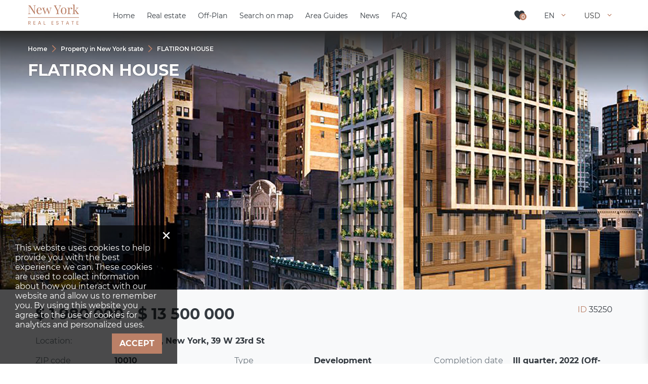

--- FILE ---
content_type: text/html; charset=utf-8
request_url: https://new-york.realestate/property/flatiron-house/
body_size: 85399
content:
<!DOCTYPE html>
<html lang="en" xml:lang="en" dir="ltr">
<head>
	<title>Development project in Manhattan, New York, USA No. 35250 | New-York.Realestate</title>
	<meta name="keywords" content="" />
	<meta name="description" content="Development project in Manhattan, New York, USA, for sale on New-York.Realestate. Property listing No. 35250. Property for sale in the USA at affordable prices!" />
	<meta charset="UTF-8" />
	<meta name="viewport" content="width=device-width, initial-scale=1.0, user-scalable=no, maximum-scale=1">
	<link rel="icon" href="https://new-york.realestate/themes/realestate/favicon.ico" type="image/x-icon" />
	<script type="text/javascript">
		var THEME_URL='https://new-york.realestate/themes/realestate/';
		var ALIAS_URL='https://new-york.realestate';
	</script>
    <!-- Google Tag Manager -->
<script>(function(w,d,s,l,i){w[l]=w[l]||[];w[l].push({'gtm.start':
new Date().getTime(),event:'gtm.js'});var f=d.getElementsByTagName(s)[0],
j=d.createElement(s),dl=l!='dataLayer'?'&l='+l:'';j.async=true;j.src=
'https://www.googletagmanager.com/gtm.js?id='+i+dl;f.parentNode.insertBefore(j,f);
})(window,document,'script','dataLayer','GTM-WDDGJ53');</script>
<!-- End Google Tag Manager -->

		<!--[if lt IE 8]>
	<div style=' clear: both; text-align:center; position: relative;'>
		<a href="http://www.microsoft.com/windows/internet-explorer/default.aspx?ocid=ie6_countdown_bannercode"><img src="http://storage.ie6countdown.com/assets/100/images/banners/warning_bar_0000_us.jpg" border="0" alt="" /></a>
	</div>
	<![endif]-->

	<style id="temp">
        jdiv[class^='mainWrap'] {
            display: none !important;
        }
        #scrollbar-container > jdiv:nth-child(1) > jdiv > jdiv:nth-child(4) {
            display: none !important;
        }
    </style>
    <style>
        jdiv[class^='buttonWrapper_'] {
            display: none !important;
        }
        jdiv[style='text-size-adjust: none;'] {
            display: none !important;
        }

        jdiv[class^='botBadge'] {
            display: none !important;
        }
        jdiv[class^='cssLeaf_'] {
            background-image: url("https://new-york.realestate/themes/realestate/images/leaf.svg") !important;
        }
    </style>
    <style>.test{}</style>
<link rel="canonical" href="https://new-york.realestate/property/flatiron-house/">
<script src="https://new-york.realestate/plugins/kitshop/js/kitshop.js"></script>
<script type="text/javascript" src="https://new-york.realestate/themes/realestate/languages/EN/EN.js" ></script>
<link rel="apple-touch-icon" sizes="57x57" href="https://new-york.realestate/themes/realestate/images/favicons/apple-icon-57x57.png">
<link rel="apple-touch-icon" sizes="60x60" href="https://new-york.realestate/themes/realestate/images/favicons/apple-icon-60x60.png">
<link rel="apple-touch-icon" sizes="72x72" href="https://new-york.realestate/themes/realestate/images/favicons/apple-icon-72x72.png">
<link rel="apple-touch-icon" sizes="76x76" href="https://new-york.realestate/themes/realestate/images/favicons/apple-icon-76x76.png">
<link rel="apple-touch-icon" sizes="114x114" href="https://new-york.realestate/themes/realestate/images/favicons/apple-icon-114x114.png">
<link rel="apple-touch-icon" sizes="120x120" href="https://new-york.realestate/themes/realestate/images/favicons/apple-icon-120x120.png">
<link rel="apple-touch-icon" sizes="144x144" href="https://new-york.realestate/themes/realestate/images/favicons/apple-icon-144x144.png">
<link rel="apple-touch-icon" sizes="152x152" href="https://new-york.realestate/themes/realestate/images/favicons/apple-icon-152x152.png">
<link rel="apple-touch-icon" sizes="180x180" href="https://new-york.realestate/themes/realestate/images/favicons/apple-icon-180x180.png">
<link rel="icon" type="image/png" sizes="192x192"  href="https://new-york.realestate/themes/realestate/images/favicons/android-icon-192x192.png">
<link rel="icon" type="image/png" sizes="32x32" href="https://new-york.realestate/themes/realestate/images/favicons/favicon-32x32.png">
<link rel="icon" type="image/png" sizes="96x96" href="https://new-york.realestate/themes/realestate/images/favicons/favicon-96x96.png">
<link rel="icon" type="image/png" sizes="16x16" href="https://new-york.realestate/themes/realestate/images/favicons/favicon-16x16.png">
<link rel="manifest" href="https://new-york.realestate/themes/realestate/images/favicons/manifest.json">
<meta name="msapplication-TileColor" content="#ffffff">
<meta name="msapplication-TileImage" content="/ms-icon-144x144.png">
<meta name="theme-color" content="#ffffff">
<meta property="og:title" content="Development project in Manhattan, New York, USA No. 35250" />
<meta property="og:site_name" content="New-York.Realestate" />
<meta property="og:type" content="website" />
<meta property="og:url" content="https://new-york.realestate/property/flatiron-house/" />
<meta property="og:locale" content="en_US" />
<meta property="og:description" content="Development project in Manhattan, New York, USA, for sale on New-York.Realestate. Property listing No. 35250. Property for sale in the USA at affordable prices!" />
<meta property="og:image" content="https://new-york.realestate/uploads/images/2022-04/FIH_Home_010-1-1024x851.jpg" />
<meta property="twitter:card" content="summary" />
<meta property="twitter:title" content="Development project in Manhattan, New York, USA No. 35250" />
<meta property="twitter:description" content="Development project in Manhattan, New York, USA, for sale on New-York.Realestate. Property listing No. 35250. Property for sale in the USA at affordable prices!" />
<meta property="twitter:image" content="https://new-york.realestate/uploads/images/2022-04/FIH_Home_010-1-1024x851.jpg" />
<meta property="twitter:image:alt" content="Development project in Manhattan, New York, USA No. 35250" />
<link rel="alternate" hreflang="x-default" href="https://new-york.realestate/property/flatiron-house/" />
<link rel="alternate" hreflang="en" href="https://new-york.realestate/property/flatiron-house/" />
<link rel="alternate" hreflang="ru" href="https://new-york.realestate/ru/property/flatiron-house/" />
<link id="style-kit_theme_head.css" type="text/css" rel="stylesheet" href="https://new-york.realestate/themes/realestate/css/kit_theme_head.css">
<script id="script-gmap" type="text/javascript" src="https://maps.googleapis.com/maps/api/js?key=AIzaSyB-r9JTCGELqDZD4eE5a4r-mrTADbvDiLI&amp;language=EN" ></script>
<script id="script-marker" type="text/javascript" src="https://new-york.realestate/themes/realestate/js/markerwithlabel.js" ></script>
<script id="script-infobox" type="text/javascript" src="https://new-york.realestate/themes/realestate/js/infobox.js" ></script>
<script id="script-cluster" type="text/javascript" src="https://new-york.realestate/themes/realestate/js/markerclusterer.js" ></script>
<script id="script-kit_theme_head.js" type="text/javascript" src="https://new-york.realestate/themes/realestate/js/kit_theme_head.js" ></script>
</head>

<body class="white-header">
	<!-- Google Tag Manager (noscript) -->
<noscript><iframe src="https://www.googletagmanager.com/ns.html?id=GTM-WDDGJ53"
height="0" width="0" style="display:none;visibility:hidden"></iframe></noscript>
<!-- End Google Tag Manager (noscript) -->

    <!-- Global site tag (gtag.js) - Google Analytics -->
<script async src="https://www.googletagmanager.com/gtag/js?id=G-DH47C9LS07"></script>
<script>
  window.dataLayer = window.dataLayer || [];
  function gtag(){dataLayer.push(arguments);}
  gtag('js', new Date());

  gtag('config', 'G-DH47C9LS07');
</script>
<div class="superwrapper">
    <header>
	    <div class="header ">
            <div class="container">
            	<div class="row">
						<div class="logo">
							<div>
								<a href="https://new-york.realestate/"><img src="https://new-york.realestate/themes/realestate/images/logo.png" alt="New-York.Realestate" title="New-York.Realestate"></a>
								
							</div>
						</div>
						<div class="mobile_menuer" onClick="showHideMobileMenu(this)"></div>

						<div class="items">
							<div><a class="icon wishlist" href="https://new-york.realestate/wishlist/" onclick="goals.register('WISHLIST_CLICK');"><span class="wishlist_count">0</span></a></div>
							<div class="languages" onClick="openList(this)">
								<div class="current">EN</div>
								<ul class="list">
									<li><a href="https://new-york.realestate/ru/property/flatiron-house/">RU</a></li>
								</ul>
							</div>
							<div class="currencies" onClick="openList(this)">
								<div class="current">USD</div>
								<ul class="list">
									<li onclick="KITS.setActiveCurrency('USD');">USD</li><li onclick="KITS.setActiveCurrency('EUR');">EUR</li><li onclick="KITS.setActiveCurrency('RUB');">RUB</li><li onclick="KITS.setActiveCurrency('GBP');">GBP</li><li onclick="KITS.setActiveCurrency('AED');">AED</li>
								</ul>
							</div>
						</div>

						<nav itemscope="" itemtype="http://www.schema.org/SiteNavigationElement">
							<ul class="main-menu" id="topnav"><li><a href="https://new-york.realestate/" itemprop="url"><span itemprop="name">Home</span></a></li><li><a href="https://new-york.realestate/property/" itemprop="url"><span itemprop="name">Real estate</span></a><span class="arrow-submenu" onclick="showSubmenu(this)"></span><ul class="submenu"><li><a href="https://new-york.realestate/property/developments/" itemprop="url"><span itemprop="name">New developments</span></a><span class="arrow-submenu" onclick="showSubmenu(this)"></span><ul class="submenu"><li><a href="https://new-york.realestate/property/new-apartments/" itemprop="url"><span itemprop="name">New apartments</span></a></li><li><a href="https://new-york.realestate/property/new-apartments/off-plan/" itemprop="url"><span itemprop="name">Off-plan apartments</span></a></li></ul></li><li><a href="https://new-york.realestate/property/apartments/" itemprop="url"><span itemprop="name">Apartments</span></a></li><li><a href="https://new-york.realestate/property/penthouses/" itemprop="url"><span itemprop="name">Penthouses</span></a></li><li><a href="https://new-york.realestate/property/duplexes/" itemprop="url"><span itemprop="name">Duplexes</span></a></li></ul></li><li><a href="https://new-york.realestate/property/developments/off-plan/" itemprop="url"><span itemprop="name">Off-Plan</span></a></li><li><a href="https://new-york.realestate/properties-map/" itemprop="url"><span itemprop="name">Search on map</span></a></li><li><a href="https://new-york.realestate/guides/" itemprop="url"><span itemprop="name">Area Guides</span></a></li><li><a href="https://new-york.realestate/news/" itemprop="url"><span itemprop="name">News</span></a></li><li><a href="https://new-york.realestate/faq/" itemprop="url"><span itemprop="name">FAQ</span></a></li></ul>
						</nav>
					</div>

					<div class="mobile_menu" onClick="ShowHide('topnav')"></div>
			</div>
	    </div>
        <div class="sticky_menu hidden"></div>
	</header>
	<div class="sticky_menu hidden"></div>
	<div id="mobile_menu">
		<div id="mobile_menu_wrapper"></div>
		<div class="submenu_block"></div>
		<div class="mobile_menu_bottom row">
			<div class="languages" onclick="showInfoListMenu(this)">
				<div class="current">EN</div>
				<div class="name-menu">Choose language</div>
				<ul class="menu-block">
					<li><a href="https://new-york.realestate/ru/property/flatiron-house/">RU</a></li>
				</ul>
			</div>
			<div class="currencies" onclick="showInfoListMenu(this)">
				<div class="current">USD</div>
				<div class="name-menu">Currency</div>
				<ul class="menu-block link-block">
					<li onclick="KITS.setActiveCurrency('USD');">USD</li><li onclick="KITS.setActiveCurrency('EUR');">EUR</li><li onclick="KITS.setActiveCurrency('RUB');">RUB</li><li onclick="KITS.setActiveCurrency('GBP');">GBP</li><li onclick="KITS.setActiveCurrency('AED');">AED</li>
				</ul>
			</div>
		</div>
	</div>

<div class="main-holder">
<script type="text/javascript" src="https://new-york.realestate/themes/realestate/js/kitgallery.js"></script>
<div class="object page_complex fullwidth-gallery-option main-white-block" itemscope itemtype="http://schema.org/Product">
	<div class="container">
		<div class="top-block-object">
			<ul class="breadcrumbs" itemscope itemtype="http://schema.org/BreadcrumbList"><li itemprop="itemListElement" itemscope itemtype="http://schema.org/ListItem"><a href="https://new-york.realestate/" itemprop="item"><span itemprop="name">Home</span></a><meta itemprop="position" content="1" /></li><li class="divider"></li><li itemprop="itemListElement" itemscope itemtype="http://schema.org/ListItem"><a href="https://new-york.realestate/property/" itemprop="item"><span itemprop="name">Property in New York state</span></a><meta itemprop="position" content="2" /></li><li class="divider"></li><li itemprop="itemListElement" itemscope itemtype="http://schema.org/ListItem"><span itemprop="name">FLATIRON HOUSE</span><meta itemprop="position" content="3" /></li></ul>
			<h1 itemprop="name">FLATIRON HOUSE</h1>
		</div>
	</div>
    <div class="mobile_full gallery-object-block fullwidth-gallery">
		<div class="container">
			<div class="gallery-wrapper">

    <div class="scroller_holder new_scroller flexible ">
	<div class="wrapper" id="project_gallery">
		<div class="arrow_left arrow"></div>
		<div class="arrow_right arrow"></div>
		<div class="items_holder">
			<ul class="scroller slides">
			<li class="item"><a href="https://new-york.realestate/uploads/images/2022-04/FIH_Home_010-1-1024x851.jpg" class="link">Full screen</a><div class="gallery-image-wrapper"><div class="gallery-image-inner"><div class="gallery-item-image"><img class="" src="https://new-york.realestate/uploads/images/2022-04/FIH_Home_010-1-1024x851.jpg" data-big="https://new-york.realestate/uploads/images/2022-04/FIH_Home_010-1-1024x851.jpg" data-real="https://new-york.realestate/uploads/images/2022-04/FIH_Home_010-1-1024x851.jpg" data-small="https://new-york.realestate/uploads/images/2022-04/FIH_Home_010-1-1024x851_480x320.jpg" alt="FLATIRON HOUSE - 1"><div class="gradient-block"></div></div></div></div><div class="background" style="background-image:url('https://new-york.realestate/uploads/images/2022-04/FIH_Home_010-1-1024x851.jpg');"></li>
			</ul>
		</div>
	</div>
</div>
<script type="text/javascript">
	var gallery_images=[];
	var images_data=document.querySelectorAll('#project_gallery .scroller .item');
	for (var i=0;i<images_data.length;i++) {
		var img=images_data[i].querySelector('img');
		var link=images_data[i].querySelector('a.link');
		
		var big=img.getAttribute('data-big');
		var real=img.getAttribute('data-real');
		var small=img.getAttribute('data-small');
		var a=link;
		if (real==null) {
			if (a!=null) real=a.getAttribute('href');
		}
		if (real==null || real=="") real=img.src;
		if (small==null || small=="") small=img.src;
		gallery_images.push({"small":small,"big":big,"real":real,"title":img.getAttribute('title'),"alt":img.getAttribute('alt'),"a":a});
	}
	var kg=new kitGallery({
		"target":e('project_gallery'),
		"drawInline":false,
		"images":gallery_images,
		"fullscreenPreviewsInRow":[[0,2],[500,4],[700,5],[800,7],[1000,10]],
		"fullscreenThumbsWidth":1600,
		"bigProportions":5/2,
		"stylesPath":"https://new-york.realestate/themes/realestate/css/kitgallery.css",
	});
	function scrollerInitProjectGallery(){
		var slider_project_gallery=new kit_slider({
			'container': e('project_gallery'),
			/*'metrics' : 'px',*/
			'in_row' : 1,
			'arrow_left' : '.arrow_left',
			'arrow_right' : '.arrow_right',
		});
		swipe(e('project_gallery'),(function (obj){ return function(p){ obj.swipe(p);}})(slider_project_gallery),100);
	}
	scrollerInitProjectGallery();
</script> 
<!--
    
    
	
	
-->

</div>

		</div>
	</div>
	<div class="main-data">
		<div class="container">
			<div class="top-block">                
				<div class="left-side">
					<div class="price">$ 1 980 000 - $ 13 500 000</div>
					<span itemprop="offers" itemscope itemtype="http://schema.org/Offer"><meta itemprop="price" content="1980000.00"><meta itemprop="priceCurrency" content="USD"><link itemprop="availability" href="http://schema.org/InStock"></span>
				</div>                   
				<div class="right-side">
					<div class="id"><span>ID</span> 35250</div>
				</div>                    
			</div> 
			<div><div class="parameters columned">
	<div class="params">
		<div class="param-location"><span class="name ">Location:</span><span class="value ">Manhattan, New York, 39 W 23rd St</span></div>
		<div class="params-row grid3 inline-block"><div><span class="name param-location">ZIP code</span><span class="value param-location">10010</span></div><div><span class="name">Type</span><span class="value">Development</span></div><div><span class="name">Completion date</span><span class="value">III quarter, 2022 (Off-plan)</span></div><div><span class="name">1 bedroom</span><span class="value">min. $ 1 980 000</span></div><div><span class="name">2 bedrooms</span><span class="value">min. $ 3 500 000</span></div><div><span class="name">3 bedrooms</span><span class="value">min. $ 4 825 000</span></div><div><span class="name">4 bedrooms</span><span class="value">min. $ 13 500 000</span></div><div><span class="name">Living space</span><span class="value">97 - 296 m²</span></div></div>
	</div>
</div></div>
			<div class="bottom-block">
				<div class="left-side">
					<div class="links"><div class="contact-phone"><a href="tel:+16466265561" class="contact-phone-link btn w100 btn-icon icon-brown-phone icon-hover-inverse">Call</a></div><div class="contact"><a class="contact-link btn w100" onClick="contactRequestObject(35250)">Make an enquiry</a></div></div>
				</div>
				<div class="right-side">
					<div class="object-actions"><div class="action icon-wishlist wishlist" onClick="add_to_wishlist(35250,this,true)" data-wishlist-id="35250"></div><a class="action icon-email" onClick="emailObject(35250)" title="E-mail property details"></a></div>
				</div>
			</div>			
		</div>
	</div>
	<div class="object_menu" id="object_menu">
	<div class="container">
		<div class="arrow arrow_left"></div>
		<div class="arrow arrow_right"></div>
		<div class="items_holder"><div class="items"><div class="item">
	<a href="#object-to_top">Home</a>
</div><div class="item">
	<a href="#object-features">Features</a>
</div><div class="item">
	<a href="#object-gallery">Gallery</a>
</div><div class="item">
	<a href="#object-location">Location</a>
</div><div class="item">
	<a href="#object-location-features">Location features</a>
</div><div class="item">
	<a href="#object-layouts">Layouts</a>
</div><div class="item">
	<a href="#object-flats">Apartments</a>
</div><div class="item">
	<a href="#object-builder">Developer</a>
</div><div class="item">
	<a href="#object-other_projects">Other objects</a>
</div><div class="item">
	<a href="#object-request">Contact Us</a>
</div></div></div>
	</div>
</div>
    <!--<div id="menu_realty" class="menu_realty slider_wrapper"> 
        <div class="container">
            <div class=" slider" id="sl_rmenu"> 
                <div class="arrow_left arrow"></div>
                <div class="arrow_right arrow"></div>
            
                <div class="slides_holder ">
                    <ul class="slides rmenu main-menu"></ul>
                </div>
                
                <div class="bullets"></div>
            </div>
        </div>
    </div>-->
    
    <!--style="padding: 50px 10px; margin-bottom: 0;"-->
	<div class="container">
		<div class="row">
			<div class="page_content">
                <div class="container_wrapper mb60"><div class="container"><div class="iconed_list grid">
	<div class="title">Advantages</div>
	<div class="items"><div class="item">
	<img src="https://new-york.realestate/themes/realestate/images/icons/build-type.png" alt="">
	<span class="text"><div class="text-title">Type of buildings:</div>Residential</span>
</div>
<div class="item">
	<img src="https://new-york.realestate/themes/realestate/images/icons/mark.png" alt="">
	<span class="text"><div class="text-title">Starting price</div>USD 1.98M</span>
</div>
<div class="item">
	<img src="https://new-york.realestate/themes/realestate/images/icons/house.png" alt="">
	<span class="text"><div class="text-title">The commissioning of the object</div>Q3-2022</span>
</div>
<div class="item">
	<img src="https://new-york.realestate/themes/realestate/images/icons/building.png" alt="">
	<span class="text"><div class="text-title">22-storey residential complex</div></span>
</div>
<div class="item">
	<img src="https://new-york.realestate/themes/realestate/images/icons/vip.png" alt="">
	<span class="text"><div class="text-title">Prestigious neighborhood</div></span>
</div>
</div>
</div></div></div>

<div id="object-features">
<div id="object-features"><div class="features wrapped">
	<h2 class="h3">Location</h2>
	<ul><li class="prj_o_192">Close to the bus stop</li><li class="prj_o_194">Close to shopping malls</li><li class="prj_o_195">Close to the city centre</li><li class="prj_o_259">Close to schools</li><li class="prj_o_526">Close to the kindergarten</li><li class="prj_o_527">Prestigious district</li><li class="prj_o_535">Great location</li><li class="prj_o_523">City center</li><li class="prj_o_314">City view</li><li class="prj_o_322">Beautiful view</li></ul>
	
</div><div class="features wrapped">
	<h2 class="h3">Features</h2>
	<ul><li class="prj_o_19">Intercom</li><li class="prj_o_306">Alarm system</li><li class="prj_o_329">Interior doors</li><li class="prj_o_309">Bathroom furniture</li><li class="prj_o_300">Balcony</li><li class="prj_o_125">Terrace</li><li class="prj_o_27">Air Conditioners</li><li class="prj_o_55">Washing machine</li><li class="prj_o_60">Fridge</li><li class="prj_o_801">Dryer</li><li class="prj_o_219">Dressing room</li><li class="prj_o_501">Parquet</li><li class="prj_o_210">Marble flooring</li><li class="prj_o_547">Finished</li><li class="prj_o_553">Good quality</li></ul>
	<div class="unfold"><a class="btn white" href="javascript:void(0)" onClick="projectOptionsUnfold(this)">more</a></div>
</div><div class="features wrapped">
	<h2 class="h3">Indoor facilities</h2>
	<ul><li class="prj_o_78">Children's playroom</li><li class="prj_o_441">Children-friendly</li><li class="prj_o_215">Heating system</li><li class="prj_o_116">Reception</li><li class="prj_o_189">Lavatories</li><li class="prj_o_113">Laundry</li><li class="prj_o_505">Storage room</li><li class="prj_o_90">Recreation room</li><li class="prj_o_129">Fitness room</li><li class="prj_o_97">Elevator</li><li class="prj_o_72">Garage</li><li class="prj_o_480">Private parking</li></ul>
	
</div><div class="features wrapped">
	<h2 class="h3">Outdoor features</h2>
	<ul><li class="prj_o_153">CCTV</li><li class="prj_o_175">Security</li><li class="prj_o_570">Transport accessibility</li><li class="prj_o_576">Community garden</li><li class="prj_o_108">Car park</li><li class="prj_o_200">Concierge</li></ul>
	
</div></div>
</div>

<div id="object-gallery">
<div class=" mb60" id="tabs_1">
	<div class="tabs object_tabs">
		<div class="navigation_wrapper">
			
			<ul class="navigation"><li onClick="e('mobile_tab_switcher_tabs_1').setValue(0);">Exterior</li><li onClick="e('mobile_tab_switcher_tabs_1').setValue(1);">Interior</li></ul>
			<select size="1" id="mobile_tab_switcher_tabs_1" data-search-from="1000" onChange="setTab(e('tabs_1'),this.value)">
				<option value="0" selected>Exterior</option>
<option value="1" >Interior</option>

			</select>
		</div>
		<div class="items"><div class="tab row">
<div class="scroller_holder new_scroller gallery fullwidth">
	
	<div class="wrapper" id="sc_scroller_1">
		<div class="arrow_left arrow"></div>
		<div class="arrow_right arrow"></div>
		<div class="items_holder">
			<ul class="scroller slides">
			<li class="item">
	<a href="https://new-york.realestate/uploads/images/2022-04/FIH_Home_010-1-1024x851(2)1.jpg" class="link">Full screen</a>
	<div class="gallery-image-wrapper">
		<div class="gallery-image-inner">
			<div class="gallery-item-image">
				<img class="" src="https://new-york.realestate/uploads/images/2022-04/FIH_Home_010-1-1024x851(2)1.jpg" data-big="https://new-york.realestate/uploads/images/2022-04/FIH_Home_010-1-1024x851(2)1.jpg" data-real="https://new-york.realestate/uploads/images/2022-04/FIH_Home_010-1-1024x851(2)1.jpg" data-small="https://new-york.realestate/uploads/images/2022-04/FIH_Home_010-1-1024x851(2)1.jpg" >
			</div>
		</div>
	</div>
	<div class="background" style="background-image:url('https://new-york.realestate/uploads/images/2022-04/FIH_Home_010-1-1024x851(2)1.jpg');">
</li><li class="item">
	<a href="https://new-york.realestate/uploads/images/2022-04/FIH_Home_011-1024x8511.jpg" class="link">Full screen</a>
	<div class="gallery-image-wrapper">
		<div class="gallery-image-inner">
			<div class="gallery-item-image">
				<img class="" src="https://new-york.realestate/uploads/images/2022-04/FIH_Home_011-1024x8511.jpg" data-big="https://new-york.realestate/uploads/images/2022-04/FIH_Home_011-1024x8511.jpg" data-real="https://new-york.realestate/uploads/images/2022-04/FIH_Home_011-1024x8511.jpg" data-small="https://new-york.realestate/uploads/images/2022-04/FIH_Home_011-1024x8511.jpg" >
			</div>
		</div>
	</div>
	<div class="background" style="background-image:url('https://new-york.realestate/uploads/images/2022-04/FIH_Home_011-1024x8511.jpg');">
</li><li class="item">
	<a href="https://new-york.realestate/uploads/images/2022-04/FIH_Residences_021.jpg" class="link">Full screen</a>
	<div class="gallery-image-wrapper">
		<div class="gallery-image-inner">
			<div class="gallery-item-image">
				<img class="" src="https://new-york.realestate/uploads/images/2022-04/FIH_Residences_021.jpg" data-big="https://new-york.realestate/uploads/images/2022-04/FIH_Residences_021.jpg" data-real="https://new-york.realestate/uploads/images/2022-04/FIH_Residences_021.jpg" data-small="https://new-york.realestate/uploads/images/2022-04/FIH_Residences_021.jpg" >
			</div>
		</div>
	</div>
	<div class="background" style="background-image:url('https://new-york.realestate/uploads/images/2022-04/FIH_Residences_021.jpg');">
</li><li class="item">
	<a href="https://new-york.realestate/uploads/images/2022-04/39W23_Flatiron_House_045-1024x7661.jpg" class="link">Full screen</a>
	<div class="gallery-image-wrapper">
		<div class="gallery-image-inner">
			<div class="gallery-item-image">
				<img class="" src="https://new-york.realestate/uploads/images/2022-04/39W23_Flatiron_House_045-1024x7661.jpg" data-big="https://new-york.realestate/uploads/images/2022-04/39W23_Flatiron_House_045-1024x7661.jpg" data-real="https://new-york.realestate/uploads/images/2022-04/39W23_Flatiron_House_045-1024x7661.jpg" data-small="https://new-york.realestate/uploads/images/2022-04/39W23_Flatiron_House_045-1024x7661.jpg" >
			</div>
		</div>
	</div>
	<div class="background" style="background-image:url('https://new-york.realestate/uploads/images/2022-04/39W23_Flatiron_House_045-1024x7661.jpg');">
</li><li class="item">
	<a href="https://new-york.realestate/uploads/images/2022-04/0306_entry-web1.jpg" class="link">Full screen</a>
	<div class="gallery-image-wrapper">
		<div class="gallery-image-inner">
			<div class="gallery-item-image">
				<img class="" src="https://new-york.realestate/uploads/images/2022-04/0306_entry-web1.jpg" data-big="https://new-york.realestate/uploads/images/2022-04/0306_entry-web1.jpg" data-real="https://new-york.realestate/uploads/images/2022-04/0306_entry-web1.jpg" data-small="https://new-york.realestate/uploads/images/2022-04/0306_entry-web1.jpg" >
			</div>
		</div>
	</div>
	<div class="background" style="background-image:url('https://new-york.realestate/uploads/images/2022-04/0306_entry-web1.jpg');">
</li><li class="item">
	<a href="https://new-york.realestate/uploads/images/2022-04/0308_Entrance_24th_St-web-11.jpg" class="link">Full screen</a>
	<div class="gallery-image-wrapper">
		<div class="gallery-image-inner">
			<div class="gallery-item-image">
				<img class="" src="https://new-york.realestate/uploads/images/2022-04/0308_Entrance_24th_St-web-11.jpg" data-big="https://new-york.realestate/uploads/images/2022-04/0308_Entrance_24th_St-web-11.jpg" data-real="https://new-york.realestate/uploads/images/2022-04/0308_Entrance_24th_St-web-11.jpg" data-small="https://new-york.realestate/uploads/images/2022-04/0308_Entrance_24th_St-web-11.jpg" >
			</div>
		</div>
	</div>
	<div class="background" style="background-image:url('https://new-york.realestate/uploads/images/2022-04/0308_Entrance_24th_St-web-11.jpg');">
</li><li class="item">
	<a href="https://new-york.realestate/uploads/images/2022-04/0901_Courtyard-web1.jpg" class="link">Full screen</a>
	<div class="gallery-image-wrapper">
		<div class="gallery-image-inner">
			<div class="gallery-item-image">
				<img class="" src="https://new-york.realestate/uploads/images/2022-04/0901_Courtyard-web1.jpg" data-big="https://new-york.realestate/uploads/images/2022-04/0901_Courtyard-web1.jpg" data-real="https://new-york.realestate/uploads/images/2022-04/0901_Courtyard-web1.jpg" data-small="https://new-york.realestate/uploads/images/2022-04/0901_Courtyard-web1.jpg" >
			</div>
		</div>
	</div>
	<div class="background" style="background-image:url('https://new-york.realestate/uploads/images/2022-04/0901_Courtyard-web1.jpg');">
</li>
			</ul>
		</div>
	</div>
</div>
<script type="text/javascript">
	var gallery_imagessc_scroller_1=[];
	var images_data=document.querySelectorAll('#sc_scroller_1 .scroller .item');
	for (var i=0;i<images_data.length;i++) {
		var img=images_data[i].querySelector('img');
		var link=images_data[i].querySelector('a.link');
		
		var big=img.getAttribute('data-big');
		var real=img.getAttribute('data-real');
		var small=img.getAttribute('data-small');
		var a=link;
		if (real==null) {
			if (a!=null) real=a.getAttribute('href');
		}
		if (real==null || real=="") real=img.src;
		if (small==null || small=="") small=img.src;
		gallery_imagessc_scroller_1.push({"small":small,"big":big,"real":real,"title":img.getAttribute('title'),"alt":img.getAttribute('alt'),"a":a});
	}
	var kgsc_scroller_1=new kitGallery({
		"target":e('sc_scroller_1'),
		"drawInline":false,
		"images":gallery_imagessc_scroller_1,
		"fullscreenPreviewsInRow":[[0,2],[500,4],[700,5],[800,7],[1000,10]],
		"fullscreenThumbsWidth":1600,
		"bigProportions":5/2,
		"stylesPath":"https://new-york.realestate/themes/realestate/css/kitgallery.css",
		"uniqId":"sc_scroller_1",
	});
	function scrollerInitsc_scroller_1(){
		var slider_sc_scroller_1=new kit_slider({
			'container': e('sc_scroller_1'),
			/*'metrics' : 'px',*/
			'in_row' : 1,
			'arrow_left' : '.arrow_left',
			'arrow_right' : '.arrow_right',
		});
		swipe(e('sc_scroller_1'),(function (obj){ return function(p){ obj.swipe(p);}})(slider_sc_scroller_1),100);
	}
	scrollerInitsc_scroller_1();
</script>
</div><div class="tab row">
<div class="scroller_holder new_scroller gallery fullwidth">
	
	<div class="wrapper" id="sc_scroller_2">
		<div class="arrow_left arrow"></div>
		<div class="arrow_right arrow"></div>
		<div class="items_holder">
			<ul class="scroller slides">
			<li class="item">
	<a href="https://new-york.realestate/uploads/images/2022-04/0503_lobby-web.jpg" class="link">Full screen</a>
	<div class="gallery-image-wrapper">
		<div class="gallery-image-inner">
			<div class="gallery-item-image">
				<img class="" src="https://new-york.realestate/uploads/images/2022-04/0503_lobby-web.jpg" data-big="https://new-york.realestate/uploads/images/2022-04/0503_lobby-web.jpg" data-real="https://new-york.realestate/uploads/images/2022-04/0503_lobby-web.jpg" data-small="https://new-york.realestate/uploads/images/2022-04/0503_lobby-web.jpg" >
			</div>
		</div>
	</div>
	<div class="background" style="background-image:url('https://new-york.realestate/uploads/images/2022-04/0503_lobby-web.jpg');">
</li><li class="item">
	<a href="https://new-york.realestate/uploads/images/2022-04/39W23_Flatiron_House_046.jpg" class="link">Full screen</a>
	<div class="gallery-image-wrapper">
		<div class="gallery-image-inner">
			<div class="gallery-item-image">
				<img class="" src="https://new-york.realestate/uploads/images/2022-04/39W23_Flatiron_House_046.jpg" data-big="https://new-york.realestate/uploads/images/2022-04/39W23_Flatiron_House_046.jpg" data-real="https://new-york.realestate/uploads/images/2022-04/39W23_Flatiron_House_046.jpg" data-small="https://new-york.realestate/uploads/images/2022-04/39W23_Flatiron_House_046.jpg" >
			</div>
		</div>
	</div>
	<div class="background" style="background-image:url('https://new-york.realestate/uploads/images/2022-04/39W23_Flatiron_House_046.jpg');">
</li><li class="item">
	<a href="https://new-york.realestate/uploads/images/2022-04/0801_Fitness-web.jpg" class="link">Full screen</a>
	<div class="gallery-image-wrapper">
		<div class="gallery-image-inner">
			<div class="gallery-item-image">
				<img class="" src="https://new-york.realestate/uploads/images/2022-04/0801_Fitness-web.jpg" data-big="https://new-york.realestate/uploads/images/2022-04/0801_Fitness-web.jpg" data-real="https://new-york.realestate/uploads/images/2022-04/0801_Fitness-web.jpg" data-small="https://new-york.realestate/uploads/images/2022-04/0801_Fitness-web.jpg" >
			</div>
		</div>
	</div>
	<div class="background" style="background-image:url('https://new-york.realestate/uploads/images/2022-04/0801_Fitness-web.jpg');">
</li><li class="item">
	<a href="https://new-york.realestate/uploads/images/2022-04/FIH_Residences_04-1024x7661.jpg" class="link">Full screen</a>
	<div class="gallery-image-wrapper">
		<div class="gallery-image-inner">
			<div class="gallery-item-image">
				<img class="" src="https://new-york.realestate/uploads/images/2022-04/FIH_Residences_04-1024x7661.jpg" data-big="https://new-york.realestate/uploads/images/2022-04/FIH_Residences_04-1024x7661.jpg" data-real="https://new-york.realestate/uploads/images/2022-04/FIH_Residences_04-1024x7661.jpg" data-small="https://new-york.realestate/uploads/images/2022-04/FIH_Residences_04-1024x7661.jpg" >
			</div>
		</div>
	</div>
	<div class="background" style="background-image:url('https://new-york.realestate/uploads/images/2022-04/FIH_Residences_04-1024x7661.jpg');">
</li><li class="item">
	<a href="https://new-york.realestate/uploads/images/2022-04/FIH_Residences_06-1024x5161.jpg" class="link">Full screen</a>
	<div class="gallery-image-wrapper">
		<div class="gallery-image-inner">
			<div class="gallery-item-image">
				<img class="" src="https://new-york.realestate/uploads/images/2022-04/FIH_Residences_06-1024x5161.jpg" data-big="https://new-york.realestate/uploads/images/2022-04/FIH_Residences_06-1024x5161.jpg" data-real="https://new-york.realestate/uploads/images/2022-04/FIH_Residences_06-1024x5161.jpg" data-small="https://new-york.realestate/uploads/images/2022-04/FIH_Residences_06-1024x5161.jpg" >
			</div>
		</div>
	</div>
	<div class="background" style="background-image:url('https://new-york.realestate/uploads/images/2022-04/FIH_Residences_06-1024x5161.jpg');">
</li><li class="item">
	<a href="https://new-york.realestate/uploads/images/2022-04/FIH_Residences_08-1024x7661.jpg" class="link">Full screen</a>
	<div class="gallery-image-wrapper">
		<div class="gallery-image-inner">
			<div class="gallery-item-image">
				<img class="" src="https://new-york.realestate/uploads/images/2022-04/FIH_Residences_08-1024x7661.jpg" data-big="https://new-york.realestate/uploads/images/2022-04/FIH_Residences_08-1024x7661.jpg" data-real="https://new-york.realestate/uploads/images/2022-04/FIH_Residences_08-1024x7661.jpg" data-small="https://new-york.realestate/uploads/images/2022-04/FIH_Residences_08-1024x7661.jpg" >
			</div>
		</div>
	</div>
	<div class="background" style="background-image:url('https://new-york.realestate/uploads/images/2022-04/FIH_Residences_08-1024x7661.jpg');">
</li><li class="item">
	<a href="https://new-york.realestate/uploads/images/2022-04/FIH_Residences_09-1024x766.jpg" class="link">Full screen</a>
	<div class="gallery-image-wrapper">
		<div class="gallery-image-inner">
			<div class="gallery-item-image">
				<img class="" src="https://new-york.realestate/uploads/images/2022-04/FIH_Residences_09-1024x766.jpg" data-big="https://new-york.realestate/uploads/images/2022-04/FIH_Residences_09-1024x766.jpg" data-real="https://new-york.realestate/uploads/images/2022-04/FIH_Residences_09-1024x766.jpg" data-small="https://new-york.realestate/uploads/images/2022-04/FIH_Residences_09-1024x766.jpg" >
			</div>
		</div>
	</div>
	<div class="background" style="background-image:url('https://new-york.realestate/uploads/images/2022-04/FIH_Residences_09-1024x766.jpg');">
</li><li class="item">
	<a href="https://new-york.realestate/uploads/images/2022-04/FIH_Residences_013.jpg" class="link">Full screen</a>
	<div class="gallery-image-wrapper">
		<div class="gallery-image-inner">
			<div class="gallery-item-image">
				<img class="" src="https://new-york.realestate/uploads/images/2022-04/FIH_Residences_013.jpg" data-big="https://new-york.realestate/uploads/images/2022-04/FIH_Residences_013.jpg" data-real="https://new-york.realestate/uploads/images/2022-04/FIH_Residences_013.jpg" data-small="https://new-york.realestate/uploads/images/2022-04/FIH_Residences_013.jpg" >
			</div>
		</div>
	</div>
	<div class="background" style="background-image:url('https://new-york.realestate/uploads/images/2022-04/FIH_Residences_013.jpg');">
</li>
			</ul>
		</div>
	</div>
</div>
<script type="text/javascript">
	var gallery_imagessc_scroller_2=[];
	var images_data=document.querySelectorAll('#sc_scroller_2 .scroller .item');
	for (var i=0;i<images_data.length;i++) {
		var img=images_data[i].querySelector('img');
		var link=images_data[i].querySelector('a.link');
		
		var big=img.getAttribute('data-big');
		var real=img.getAttribute('data-real');
		var small=img.getAttribute('data-small');
		var a=link;
		if (real==null) {
			if (a!=null) real=a.getAttribute('href');
		}
		if (real==null || real=="") real=img.src;
		if (small==null || small=="") small=img.src;
		gallery_imagessc_scroller_2.push({"small":small,"big":big,"real":real,"title":img.getAttribute('title'),"alt":img.getAttribute('alt'),"a":a});
	}
	var kgsc_scroller_2=new kitGallery({
		"target":e('sc_scroller_2'),
		"drawInline":false,
		"images":gallery_imagessc_scroller_2,
		"fullscreenPreviewsInRow":[[0,2],[500,4],[700,5],[800,7],[1000,10]],
		"fullscreenThumbsWidth":1600,
		"bigProportions":5/2,
		"stylesPath":"https://new-york.realestate/themes/realestate/css/kitgallery.css",
		"uniqId":"sc_scroller_2",
	});
	function scrollerInitsc_scroller_2(){
		var slider_sc_scroller_2=new kit_slider({
			'container': e('sc_scroller_2'),
			/*'metrics' : 'px',*/
			'in_row' : 1,
			'arrow_left' : '.arrow_left',
			'arrow_right' : '.arrow_right',
		});
		swipe(e('sc_scroller_2'),(function (obj){ return function(p){ obj.swipe(p);}})(slider_sc_scroller_2),100);
	}
	scrollerInitsc_scroller_2();
</script>
</div></div>
	</div>
</div>
<script type="text/javascript">
	window.addEventListener('DOMContentLoaded',function(){
		initializeTabs(e('tabs_1'),0);
	});
</script>
</div>

<div id="object-location">
<div id="object-map">
	<div class="h2 center">Location</div>
	<div class="tabs object_tabs" id="map_block">		
		<div class="items">
			<div class="projects_map row tab" id="big_map">
				<div id="map" class="map"></div>
			</div>
		</div>
	</div>
</div>

<script type="text/javascript">
	var OBJECT_MAP = {"40.74247406449813_-73.99104446263429":[{"id":"35250","html":"\r\n<div class=\"objects-list single gridview map-object\">\r\n\t<ul>\r\n\t\t<li data-object=\"35250\">\r\n\t\t\t<div class=\"image\">\r\n\t\t\t\t<a href=\"https:\/\/new-york.realestate\/property\/flatiron-house\/\"><div class=\"thumb\" style=\"background-image:url('https:\/\/new-york.realestate\/uploads\/images\/2022-04\/FIH_Home_010-1-1024x851_480x320.jpg')\"><\/div><\/a>\r\n\t\t\t\t<div class=\"prev\" onclick=\"initObjectListGallery(35250,this,-1);\"><\/div>\r\n\t\t\t\t<div class=\"next\" onclick=\"initObjectListGallery(35250,this,1);\"><\/div>\r\n\t\t\t\t<div class=\"circle_loader\"><svg aria-hidden=\"true\" data-prefix=\"fas\" data-icon=\"spinner\" class=\"spinner\" role=\"img\" xmlns=\"http:\/\/www.w3.org\/2000\/svg\" viewBox=\"0 0 512 512\"><path fill=\"currentColor\" d=\"M304 48c0 26.51-21.49 48-48 48s-48-21.49-48-48 21.49-48 48-48 48 21.49 48 48zm-48 368c-26.51 0-48 21.49-48 48s21.49 48 48 48 48-21.49 48-48-21.49-48-48-48zm208-208c-26.51 0-48 21.49-48 48s21.49 48 48 48 48-21.49 48-48-21.49-48-48-48zM96 256c0-26.51-21.49-48-48-48S0 229.49 0 256s21.49 48 48 48 48-21.49 48-48zm12.922 99.078c-26.51 0-48 21.49-48 48s21.49 48 48 48 48-21.49 48-48c0-26.509-21.491-48-48-48zm294.156 0c-26.51 0-48 21.49-48 48s21.49 48 48 48 48-21.49 48-48c0-26.509-21.49-48-48-48zM108.922 60.922c-26.51 0-48 21.49-48 48s21.49 48 48 48 48-21.49 48-48-21.491-48-48-48z\"><\/path><\/svg><\/div>\r\n\t\t\t<\/div>\r\n\t\t\t<div class=\"info\">\r\n\t\t\t\t<div class=\"title\"><a href=\"https:\/\/new-york.realestate\/property\/flatiron-house\/\">FLATIRON HOUSE<\/a><\/div>\r\n\t\t\t\t<div class=\"location\">Manhattan, New York, 39 W 23rd St<\/div>\r\n\t\t\t\t<div class=\"price\"><span>$ 1 980 000 - $ 13 500 000<\/span><\/div>\r\n\t\t\t\t<div class=\"params\"><span class=\"type hide_on_grid\">Type <b>Development<\/b><\/span><span class=\"finish hide_on_grid\">Completion date: <b>III quarter, 2022 (Off-plan)<\/b><\/span><span class=\"rooms hide_on_grid\">1 bedroom: <b>min. $ 1 980 000<\/b><\/span><span class=\"rooms hide_on_grid\">2 bedrooms: <b>min. $ 3 500 000<\/b><\/span><span class=\"rooms hide_on_grid\">3 bedrooms: <b>min. $ 4 825 000<\/b><\/span><span class=\"rooms hide_on_grid\">4 bedrooms: <b>min. $ 13 500 000<\/b><\/span><span class=\"zip hide_on_grid\">ZIP code: <b>10010<\/b><\/span><\/div>\r\n\t\t\t<\/div>\r\n\t\t<\/li>\r\n\t<\/ul>\r\n<\/div>","name":"FLATIRON HOUSE","img":"https:\/\/new-york.realestate\/uploads\/images\/2022-04\/FIH_Home_010-1-1024x851_480x320.jpg","class":"","lat":"40.74247406449813","lng":"-73.99104446263429","no_infobox":true}]};
</script>
</div>

<div id="object-location-features"><div class="map_icons inline-block flex grid4"><div class="item">
	<img src="https://new-york.realestate/themes/realestate//images/icons/shop.png" >
	<div class="text">
		<div class="title">Supermarket</div>
		<div class="m">640&nbsp;m</div>
	</div>
</div><div class="item">
	<img src="https://new-york.realestate/themes/realestate//images/icons/school.png" >
	<div class="text">
		<div class="title">School</div>
		<div class="m">800&nbsp;m</div>
	</div>
</div><div class="item">
	<img src="https://new-york.realestate/themes/realestate//images/icons/bank.png" >
	<div class="text">
		<div class="title">ATM machine</div>
		<div class="m">100&nbsp;m</div>
	</div>
</div><div class="item">
	<img src="https://new-york.realestate/themes/realestate//images/icons/history.png" >
	<div class="text">
		<div class="title">Empire State Building</div>
		<div class="m">1.3&nbsp;km</div>
	</div>
</div><div class="item">
	<img src="https://new-york.realestate/themes/realestate//images/icons/med.png" >
	<div class="text">
		<div class="title">Pharmacy</div>
		<div class="m">160&nbsp;m</div>
	</div>
</div><div class="item">
	<img src="https://new-york.realestate/themes/realestate//images/icons/plane.png" >
	<div class="text">
		<div class="title">Airport</div>
		<div class="m">28&nbsp;km</div>
	</div>
</div><div class="item">
	<img src="https://new-york.realestate/themes/realestate//images/icons/museum.png" >
	<div class="text">
		<div class="title">Flatiron Building</div>
		<div class="m">160&nbsp;m</div>
	</div>
</div><div class="item">
	<img src="https://new-york.realestate/themes/realestate//images/icons/sea.png" >
	<div class="text">
		<div class="title">Greenpoint Beach</div>
		<div class="m">6.7&nbsp;km</div>
	</div>
</div></div></div>
                
                                
            </div>
		</div>
	</div>

	
    <div class="container">        
        
        <div id="object-layouts" class="object_layouts mb60">
	<div class="h2 center">Layouts</div>
	<div class="columns_wrapper">
		<div class="left_col"></div>
		<div class="right_col">    
			<div class="wrapper-form objects_search">
				<form class="inline_search" action="" method="GET">
					<div>
						<select size="1" data-search-from="10" name="" placeholder="All blocks" onchange="setFilterObjects({block:this.value},this,'complex_layouts_change');" >
							<option value=""></option>
						</select>
					</div>
					<div class="mobile_bedrooms_select">
						<select size="1" data-search-from="10" name="" placeholder="All blocks" onchange="layoutsRoomChanged(this);">
							<option value="0" >1 bedroom</option>
<option value="1" >2 bedrooms</option>
<option value="2" >3 bedrooms</option>
<option value="3" >4 bedrooms</option>

						</select>
					</div>
				</form>        	
			</div>		
		</div>
	</div>
	<div id="wrap_layouts">
		
        <div class="tabs styled layout_rooms" id="complex_layouts_list"><div class="ajax_loader"></div>
        <div class="columns_wrapper"><div class="left_col"><div id="nav_rooms">
	<div class="navigation_wrapper" >
		<ul class="navigation"><li><a data-value="0" onclick="setLayoutMobileSelect(this);"><div class="num">1</div><div>bedroom</div></a></li><li><a data-value="1" onclick="setLayoutMobileSelect(this);"><div class="num">2</div><div>bedrooms</div></a></li><li><a data-value="2" onclick="setLayoutMobileSelect(this);"><div class="num">3</div><div>bedrooms</div></a></li><li><a data-value="3" onclick="setLayoutMobileSelect(this);"><div class="num">4</div><div>bedrooms</div></a></li></ul>
	</div>
	<div class="arrow_left arrow"></div>
	<div class="arrow_right arrow"></div>        
</div>	

</div><div class="items ajax_container right_col"><div class="tab">
    <div class="slider_wrapper slider_layouts">    
    	<div class="slider" id="roomslider0">		
    		<div class="arrow_left arrow"></div>
    		<div class="arrow_right arrow"></div>
			<div class="counter"><span>Layouts <span class="current"></span> out of <span class="total"></span></span></div>
    		<div class="slides_holder">
                <ul class="slides"><li class="item" data="1">   
    <div class="layout_holder">
        <div class="preview">
            <div class="tabs styled tab_style2 tab_2-3d">
                <div class="navigation_wrapper"><ul class="navigation"><li><a data-value="0" >2D</a></li></ul></div>
                <div class="items ajax_container"><div class="tab" style="display:block"><div class="background" style="background-image:url('https://new-york.realestate/uploads/images/2022-04/97sqm_result.jpg');"></div></div></div>
            </div>
  
        </div>        
        <div class="params">
			<table class="tab_pull">		
				<tr>
				 
				</tr>
				<tr>
				<td>Living space</td><td>97m²</td>
				</tr>
				<tr>
				<td>Bathrooms</td><td>1.5</td>
				</tr>
				<tr>
				<td>Bedrooms</td><td>1</td>
				</tr>
				<tr>
				<td>Available apartments</td><td><a href="https://new-york.realestate/property/flatiron-house/flatiron-house-97sqm/#objects">1</a></td>
				</tr>
				<tr>
				<td>Price</td><td>$ 1 980 000</td>
				</tr>		
			</table>   
        </div>
    </div>    
</li></ul>
            </div>
    	</div>        
    </div>
</div><div class="tab">
    <div class="slider_wrapper slider_layouts">    
    	<div class="slider" id="roomslider1">		
    		<div class="arrow_left arrow"></div>
    		<div class="arrow_right arrow"></div>
			<div class="counter"><span>Layouts <span class="current"></span> out of <span class="total"></span></span></div>
    		<div class="slides_holder">
                <ul class="slides"><li class="item" data="1">   
    <div class="layout_holder">
        <div class="preview">
            <div class="tabs styled tab_style2 tab_2-3d">
                <div class="navigation_wrapper"><ul class="navigation"><li><a data-value="2" >2D</a></li></ul></div>
                <div class="items ajax_container"><div class="tab" style="display:block"><div class="background" style="background-image:url('https://new-york.realestate/uploads/images/2022-04/149sqm_result.jpg');"></div></div></div>
            </div>
  
        </div>        
        <div class="params">
			<table class="tab_pull">		
				<tr>
				 
				</tr>
				<tr>
				<td>Living space</td><td>149m²</td>
				</tr>
				<tr>
				<td>Bathrooms</td><td>2.5</td>
				</tr>
				<tr>
				<td>Bedrooms</td><td>2</td>
				</tr>
				<tr>
				<td>Available apartments</td><td><a href="https://new-york.realestate/property/flatiron-house/flatiron-house-149sqm/#objects">1</a></td>
				</tr>
				<tr>
				<td>Price</td><td>$ 3 500 000</td>
				</tr>		
			</table>   
        </div>
    </div>    
</li><li class="item" data="2">   
    <div class="layout_holder">
        <div class="preview">
            <div class="tabs styled tab_style2 tab_2-3d">
                <div class="navigation_wrapper"><ul class="navigation"><li><a data-value="4" >2D</a></li></ul></div>
                <div class="items ajax_container"><div class="tab" style="display:block"><div class="background" style="background-image:url('https://new-york.realestate/uploads/images/2022-04/155sqm_result.jpg');"></div></div></div>
            </div>
  
        </div>        
        <div class="params">
			<table class="tab_pull">		
				<tr>
				 
				</tr>
				<tr>
				<td>Living space</td><td>155m²</td>
				</tr>
				<tr>
				<td>Bathrooms</td><td>2.5</td>
				</tr>
				<tr>
				<td>Bedrooms</td><td>2</td>
				</tr>
				<tr>
				<td>Available apartments</td><td><a href="https://new-york.realestate/property/flatiron-house/flatiron-house-155sqm/#objects">1</a></td>
				</tr>
				<tr>
				<td>Price</td><td>$ 4 400 000</td>
				</tr>		
			</table>   
        </div>
    </div>    
</li></ul>
            </div>
    	</div>        
    </div>
</div><div class="tab">
    <div class="slider_wrapper slider_layouts">    
    	<div class="slider" id="roomslider2">		
    		<div class="arrow_left arrow"></div>
    		<div class="arrow_right arrow"></div>
			<div class="counter"><span>Layouts <span class="current"></span> out of <span class="total"></span></span></div>
    		<div class="slides_holder">
                <ul class="slides"><li class="item" data="1">   
    <div class="layout_holder">
        <div class="preview">
            <div class="tabs styled tab_style2 tab_2-3d">
                <div class="navigation_wrapper"><ul class="navigation"><li><a data-value="6" >2D</a></li></ul></div>
                <div class="items ajax_container"><div class="tab" style="display:block"><div class="background" style="background-image:url('https://new-york.realestate/uploads/images/2022-04/180sqm_result.jpg');"></div></div></div>
            </div>
  
        </div>        
        <div class="params">
			<table class="tab_pull">		
				<tr>
				 
				</tr>
				<tr>
				<td>Living space</td><td>180m²</td>
				</tr>
				<tr>
				<td>Bathrooms</td><td>3</td>
				</tr>
				<tr>
				<td>Bedrooms</td><td>3</td>
				</tr>
				<tr>
				<td>Available apartments</td><td><a href="https://new-york.realestate/property/flatiron-house/flatiron-house-180sqm/#objects">1</a></td>
				</tr>
				<tr>
				<td>Price</td><td>$ 5 450 000</td>
				</tr>		
			</table>   
        </div>
    </div>    
</li><li class="item" data="2">   
    <div class="layout_holder">
        <div class="preview">
            <div class="tabs styled tab_style2 tab_2-3d">
                <div class="navigation_wrapper"><ul class="navigation"><li><a data-value="8" >2D</a></li></ul></div>
                <div class="items ajax_container"><div class="tab" style="display:block"><div class="background" style="background-image:url('https://new-york.realestate/uploads/images/2022-04/189sqm_result.jpg');"></div></div></div>
            </div>
  
        </div>        
        <div class="params">
			<table class="tab_pull">		
				<tr>
				 
				</tr>
				<tr>
				<td>Living space</td><td>189m²</td>
				</tr>
				<tr>
				<td>Bathrooms</td><td>3</td>
				</tr>
				<tr>
				<td>Bedrooms</td><td>3</td>
				</tr>
				<tr>
				<td>Available apartments</td><td><a href="https://new-york.realestate/property/flatiron-house/flatiron-house-189sqm/#objects">1</a></td>
				</tr>
				<tr>
				<td>Price</td><td>$ 4 825 000</td>
				</tr>		
			</table>   
        </div>
    </div>    
</li></ul>
            </div>
    	</div>        
    </div>
</div><div class="tab">
    <div class="slider_wrapper slider_layouts">    
    	<div class="slider" id="roomslider3">		
    		<div class="arrow_left arrow"></div>
    		<div class="arrow_right arrow"></div>
			<div class="counter"><span>Layouts <span class="current"></span> out of <span class="total"></span></span></div>
    		<div class="slides_holder">
                <ul class="slides"><li class="item" data="1">   
    <div class="layout_holder">
        <div class="preview">
            <div class="tabs styled tab_style2 tab_2-3d">
                <div class="navigation_wrapper"><ul class="navigation"><li><a data-value="10" >2D</a></li></ul></div>
                <div class="items ajax_container"><div class="tab" style="display:block"><div class="background" style="background-image:url('https://new-york.realestate/uploads/images/2022-04/296sqm_result.jpg');"></div></div></div>
            </div>
  
        </div>        
        <div class="params">
			<table class="tab_pull">		
				<tr>
				 
				</tr>
				<tr>
				<td>Living space</td><td>296m²</td>
				</tr>
				<tr>
				<td>Bathrooms</td><td>4</td>
				</tr>
				<tr>
				<td>Bedrooms</td><td>4</td>
				</tr>
				<tr>
				<td>Available apartments</td><td><a href="https://new-york.realestate/property/flatiron-house/flatiron-house-296sqm/#objects">1</a></td>
				</tr>
				<tr>
				<td>Price</td><td>$ 13 500 000</td>
				</tr>		
			</table>   
        </div>
    </div>    
</li></ul>
            </div>
    	</div>        
    </div>
</div></div></div></div>    
	</div>
</div>
<script>
    addEventListener('DOMContentLoaded',function(){
    swipeRooms() 
    initSlidersLayouts()
})
</script>
        <div id="object-flats">
	<div class="h2 center h2page">Properties in FLATIRON HOUSE</div>
	<div class="flatslayouts" id="tab_flatslayouts">
		<div class="tabs styled">	
			<div class="items ajax_container">
				<div class="tab"><div class="wrapper-form objects_search">
	<div class="mobile"><a class="btn btn-icon icon-search w100" onClick="openHideMobileForm(this)">Search</a></div>
	<div class="mobile-full-window">
		<div class="title-window">Search</div>		
		<form class="inline_search" action="" method="GET">
			<div class="simple">
				<div>
					<select size="1" name="prj_buildend[]" multiple placeholder="Completion date" data-search-from="20">
					<option value="2022,III" >III quarter, 2022</option>

					</select>
				</div>
				<div>
					<select size="1" name="prj_type[]" multiple placeholder="Type of property" data-search-from="20">
					<option value="1" >Apartment</option>

					</select>
				</div>
				<div>
					<select size="1" name="prj_bedrooms[]" multiple placeholder="Bedrooms" data-search-from="20">
					<option value="1" >1</option>
<option value="2" >2</option>
<option value="3" >3</option>
<option value="4" >4</option>

					</select>
				</div>
				<div>
					<div class="range_popup" placeholder="">
						<span onClick="openRange(this)">Living space</span>
						<div class="list">
							<input name="prj_square_from" type="text" value="" placeholder="min.">&nbsp;-&nbsp;<input name="prj_square_to" type="text" value="" placeholder="max.">
						</div>
					</div>
				</div>
				<div class="">
					<div class="range_popup" placeholder="">
						<span onClick="openRange(this)">Price, $</span>
						<div class="list">
							<input name="price_from" type="text" value="" placeholder="min.">&nbsp;-&nbsp;<input name="price_to" type="text" value="" placeholder="max.">
						</div>
					</div>
				</div>
				<div class="mobile-hide">
					<a class="btn btn-icon icon-search w100" onclick="ajaxFlatsSearch(this);">Search</a>
				</div>
				<div class="mobile-full-window-buttons">
					<a class="btn w100" onClick="ajaxFlatsSearch(this);openHideMobileForm(this);">Search</a>
					<a class="btn w100 black border-white" onClick="openHideMobileForm(this)">Back</a>
				</div>
			</div>
		</form>
	</div>
</div><div class="objects_controls">
	<div class="sort">
		<span>Sort by</span><select size="1"  data-search-from="10" placeholder="Sort by" onChange="setSortMode(this.value,'objects_sort',false,this,'complex_self_flats_sort')">
			<option value=""></option>
			<option value="popularity_desc" selected>Popularity</option>
<option value="name_asc" >Name</option>
<option value="date_desc" >Date</option>
<option value="price_asc" >Price (low to high)</option>
<option value="price_desc" >Price (high to low)</option>

		</select>
	</div>
	<div class="view">
		<div class="grid active" onClick="setViewModeDirect('grid',this,'objects_view')"></div>
		<div class="list" onClick="setViewModeDirect('list',this,'objects_view')"></div>
	</div>
</div><div id="complex_flats_list" class="objects-list switchable gridview"><ul><li data-object="35319">
	<div class="image">
		<div class="labels"></div>
		<div class="favourite" onclick="add_to_wishlist(35319,this,true);" title="Save to wishlist"></div>
		<a href="https://new-york.realestate/property/flatiron-house/35319/"><div class="thumb" style="background-image:url('https://new-york.realestate/uploads/images/2022-04/FIH_Residences_0134_480x320.jpg')"></div></a>
		<div class="prev" onclick="initObjectListGallery(35319,this,-1);"></div>
		<div class="next" onclick="initObjectListGallery(35319,this,1);"></div>
		<div class="circle_loader"><svg aria-hidden="true" data-prefix="fas" data-icon="spinner" class="spinner" role="img" xmlns="http://www.w3.org/2000/svg" viewBox="0 0 512 512"><path fill="currentColor" d="M304 48c0 26.51-21.49 48-48 48s-48-21.49-48-48 21.49-48 48-48 48 21.49 48 48zm-48 368c-26.51 0-48 21.49-48 48s21.49 48 48 48 48-21.49 48-48-21.49-48-48-48zm208-208c-26.51 0-48 21.49-48 48s21.49 48 48 48 48-21.49 48-48-21.49-48-48-48zM96 256c0-26.51-21.49-48-48-48S0 229.49 0 256s21.49 48 48 48 48-21.49 48-48zm12.922 99.078c-26.51 0-48 21.49-48 48s21.49 48 48 48 48-21.49 48-48c0-26.509-21.491-48-48-48zm294.156 0c-26.51 0-48 21.49-48 48s21.49 48 48 48 48-21.49 48-48c0-26.509-21.49-48-48-48zM108.922 60.922c-26.51 0-48 21.49-48 48s21.49 48 48 48 48-21.49 48-48-21.491-48-48-48z"></path></svg></div>
	</div>
	<div class="info">
		<div class="title"><a href="https://new-york.realestate/property/flatiron-house/35319/">Apartment in Manhattan, New York, USA, 3 bedrooms, 189 sq.m. No. 35319</a></div>
		<div class="location">Manhattan, New York</div>
		<div class="price"><span>$ 4 825 000</span></div>
		<div class="params"><span class="bedrooms">Bedrooms: <b>3</b></span><span class="bathrooms">Bathrooms <b>3.0</b></span><span class="area">Living space <b>189 m²</b></span><span class="zip hide_on_grid">ZIP code: <b>10010</b></span></div>
		<div class="excerpt"> <a href="https://new-york.realestate/property/flatiron-house/35319/">Details</a></div>
		
		<div class="links"><div class="contact"><a class="contact-link" onClick="contactRequestObject(35319)">Enquiry</a></div><div class="contact-phone"><a href="tel:+16466265561" class="contact-phone-link">Call</a></div></div>
	</div>
</li><li data-object="35296">
	<div class="image">
		<div class="labels"></div>
		<div class="favourite" onclick="add_to_wishlist(35296,this,true);" title="Save to wishlist"></div>
		<a href="https://new-york.realestate/property/flatiron-house/35296/"><div class="thumb" style="background-image:url('https://new-york.realestate/uploads/images/2022-04/FIH_Residences_08-1024x7662_480x320.jpg')"></div></a>
		<div class="prev" onclick="initObjectListGallery(35296,this,-1);"></div>
		<div class="next" onclick="initObjectListGallery(35296,this,1);"></div>
		<div class="circle_loader"><svg aria-hidden="true" data-prefix="fas" data-icon="spinner" class="spinner" role="img" xmlns="http://www.w3.org/2000/svg" viewBox="0 0 512 512"><path fill="currentColor" d="M304 48c0 26.51-21.49 48-48 48s-48-21.49-48-48 21.49-48 48-48 48 21.49 48 48zm-48 368c-26.51 0-48 21.49-48 48s21.49 48 48 48 48-21.49 48-48-21.49-48-48-48zm208-208c-26.51 0-48 21.49-48 48s21.49 48 48 48 48-21.49 48-48-21.49-48-48-48zM96 256c0-26.51-21.49-48-48-48S0 229.49 0 256s21.49 48 48 48 48-21.49 48-48zm12.922 99.078c-26.51 0-48 21.49-48 48s21.49 48 48 48 48-21.49 48-48c0-26.509-21.491-48-48-48zm294.156 0c-26.51 0-48 21.49-48 48s21.49 48 48 48 48-21.49 48-48c0-26.509-21.49-48-48-48zM108.922 60.922c-26.51 0-48 21.49-48 48s21.49 48 48 48 48-21.49 48-48-21.491-48-48-48z"></path></svg></div>
	</div>
	<div class="info">
		<div class="title"><a href="https://new-york.realestate/property/flatiron-house/35296/">Apartment in Manhattan, New York, USA, 1 bedroom, 97 sq.m. No. 35296</a></div>
		<div class="location">Manhattan, New York</div>
		<div class="price"><span>$ 1 980 000</span></div>
		<div class="params"><span class="bedrooms">Bedrooms: <b>1</b></span><span class="bathrooms">Bathrooms <b>1.5</b></span><span class="area">Living space <b>97 m²</b></span><span class="zip hide_on_grid">ZIP code: <b>10010</b></span></div>
		<div class="excerpt"> <a href="https://new-york.realestate/property/flatiron-house/35296/">Details</a></div>
		
		<div class="links"><div class="contact"><a class="contact-link" onClick="contactRequestObject(35296)">Enquiry</a></div><div class="contact-phone"><a href="tel:+16466265561" class="contact-phone-link">Call</a></div></div>
	</div>
</li><li data-object="35323">
	<div class="image">
		<div class="labels"></div>
		<div class="favourite" onclick="add_to_wishlist(35323,this,true);" title="Save to wishlist"></div>
		<a href="https://new-york.realestate/property/flatiron-house/35323/"><div class="thumb" style="background-image:url('https://new-york.realestate/uploads/images/2022-04/39W23_Flatiron_House_0465_480x320.jpg')"></div></a>
		<div class="prev" onclick="initObjectListGallery(35323,this,-1);"></div>
		<div class="next" onclick="initObjectListGallery(35323,this,1);"></div>
		<div class="circle_loader"><svg aria-hidden="true" data-prefix="fas" data-icon="spinner" class="spinner" role="img" xmlns="http://www.w3.org/2000/svg" viewBox="0 0 512 512"><path fill="currentColor" d="M304 48c0 26.51-21.49 48-48 48s-48-21.49-48-48 21.49-48 48-48 48 21.49 48 48zm-48 368c-26.51 0-48 21.49-48 48s21.49 48 48 48 48-21.49 48-48-21.49-48-48-48zm208-208c-26.51 0-48 21.49-48 48s21.49 48 48 48 48-21.49 48-48-21.49-48-48-48zM96 256c0-26.51-21.49-48-48-48S0 229.49 0 256s21.49 48 48 48 48-21.49 48-48zm12.922 99.078c-26.51 0-48 21.49-48 48s21.49 48 48 48 48-21.49 48-48c0-26.509-21.491-48-48-48zm294.156 0c-26.51 0-48 21.49-48 48s21.49 48 48 48 48-21.49 48-48c0-26.509-21.49-48-48-48zM108.922 60.922c-26.51 0-48 21.49-48 48s21.49 48 48 48 48-21.49 48-48-21.491-48-48-48z"></path></svg></div>
	</div>
	<div class="info">
		<div class="title"><a href="https://new-york.realestate/property/flatiron-house/35323/">Apartment in Manhattan, New York, USA, 3 bedrooms, 180 sq.m. No. 35323</a></div>
		<div class="location">Manhattan, New York</div>
		<div class="price"><span>$ 5 450 000</span></div>
		<div class="params"><span class="bedrooms">Bedrooms: <b>3</b></span><span class="bathrooms">Bathrooms <b>3.0</b></span><span class="area">Living space <b>180 m²</b></span><span class="zip hide_on_grid">ZIP code: <b>10010</b></span></div>
		<div class="excerpt"> <a href="https://new-york.realestate/property/flatiron-house/35323/">Details</a></div>
		
		<div class="links"><div class="contact"><a class="contact-link" onClick="contactRequestObject(35323)">Enquiry</a></div><div class="contact-phone"><a href="tel:+16466265561" class="contact-phone-link">Call</a></div></div>
	</div>
</li></ul><div><div class="total_counter"></div>

<ul class="pagination" data-page="1" data-max="2">
	<li class="prev"><a onclick="pagenavigation(this,'prev','complex_flats')">&nbsp;</a></li>
	<li class="current"><a onclick="pagenavigation(this,1,'complex_flats')">1</a></li><li><a onclick="pagenavigation(this,2,'complex_flats')">2</a></li>
	<li class="next"><a onclick="pagenavigation(this,'next','complex_flats')">&nbsp;</a></li>
</ul></div></div></div>
				<div class="ajax_loader"></div>
			</div>
		</div>
	</div>
</div>

        <div id="object-builder">
    <div class="h2 center">Developer</div>    
    <div><div class="builder-item row ">
	<div class="image"><a href="https://new-york.realestate/construction-companies/anbau/"><img src="https://new-york.realestate/uploads/images/2022-04/45.Anbau.jpg" alt="Anbau"></a></div>
	<div class="info">
		<div class="h2"><a href="https://new-york.realestate/construction-companies/anbau/">Anbau</a></div>
		<div class="clear"></div>
		<div class="counters">
			
			<div><div class="counter-number">11</div><div class="counter-text">Objects in work</div></div>
			<div><div class="counter-number">1998</div><div class="counter-text">Founded in</div></div>
		</div>
		<div class="excerpt article"><p>Anbau is a real estate development company operating in New York City and its environs. The company has earned a reputation of excellence over the last twenty years that is based in it&rsquo;s founding principles of Design, Integrity, Innovation,...</p></div>
		<a href="https://new-york.realestate/construction-companies/anbau/">Details</a>
	</div>
</div></div>
</div>
        <div class="builder_objects" id="object-other_projects">
	<div class="title_holder">
		<div class="title h2">Other objects</div>
		<div class="all_link"><a href="https://new-york.realestate/construction-companies/anbau/">All objects of the developer</a></div>
	</div>
	<div class="items ajax_container">
		<div id="complex_builder_objects" class="objects-list gridview">
			<ul><li data-object="36137">
	<div class="image">
		<div class="labels"></div>
		<div class="favourite" onclick="add_to_wishlist(36137,this,true);" title="Save to wishlist"></div>
		<a href="https://new-york.realestate/property/citizen-360/"><div class="thumb" style="background-image:url('https://new-york.realestate/uploads/images/2022-06/ex4-c360_480x320.jpg')"></div></a>
		<div class="prev" onclick="initObjectListGallery(36137,this,-1);"></div>
		<div class="next" onclick="initObjectListGallery(36137,this,1);"></div>
		<div class="circle_loader"><svg aria-hidden="true" data-prefix="fas" data-icon="spinner" class="spinner" role="img" xmlns="http://www.w3.org/2000/svg" viewBox="0 0 512 512"><path fill="currentColor" d="M304 48c0 26.51-21.49 48-48 48s-48-21.49-48-48 21.49-48 48-48 48 21.49 48 48zm-48 368c-26.51 0-48 21.49-48 48s21.49 48 48 48 48-21.49 48-48-21.49-48-48-48zm208-208c-26.51 0-48 21.49-48 48s21.49 48 48 48 48-21.49 48-48-21.49-48-48-48zM96 256c0-26.51-21.49-48-48-48S0 229.49 0 256s21.49 48 48 48 48-21.49 48-48zm12.922 99.078c-26.51 0-48 21.49-48 48s21.49 48 48 48 48-21.49 48-48c0-26.509-21.491-48-48-48zm294.156 0c-26.51 0-48 21.49-48 48s21.49 48 48 48 48-21.49 48-48c0-26.509-21.49-48-48-48zM108.922 60.922c-26.51 0-48 21.49-48 48s21.49 48 48 48 48-21.49 48-48-21.491-48-48-48z"></path></svg></div>
	</div>
	<div class="info">
		<div class="title"><a href="https://new-york.realestate/property/citizen-360/">CITIZEN 360</a></div>
		<div class="location">Upper East Side, New York, 360 E 89th St</div>
		<div class="price"><span>$ 1 450 000 - $ 5 295 000</span></div>
		<div class="params"><span class="type hide_on_grid">Type <b>Development</b></span><span class="finish hide_on_grid">Completion date: <b>III quarter, 2017 (Off-plan)</b></span><span class="rooms hide_on_grid">1 bedroom: <b>min. $ 1 450 000</b></span><span class="rooms hide_on_grid">2 bedrooms: <b>min. $ 2 695 000</b></span><span class="rooms hide_on_grid">4 bedrooms: <b>min. $ 5 295 000</b></span><span class="zip hide_on_grid">ZIP code: <b>10128</b></span></div>
		<div class="excerpt"> <a href="https://new-york.realestate/property/citizen-360/">Details</a></div>
		<div class="links"><div class="contact"><a class="contact-link" onClick="contactRequestObject(36137)">Enquiry</a></div><div class="contact-phone"><a href="tel:+16466265561" class="contact-phone-link">Call</a></div></div>
	</div>
</li></ul><div></div>
		</div>
		<div class="ajax_loader"></div>
	</div>
</div>
        <div id="object-request">
	<div class="h2 center">Contact Us</div>
	<div class="form form-view-1">
		<div class="contact noagent" id="contact" style="display: table; width: 100%;">				
			<div class="form_email">		
				<div class="left_col" ><span class="ic_form_mail"></span></div>		
				<div class="right_col">
					<div class="form-block">
						<form action="" method="post" onSubmit="return false">
							<div class="grid3 row">
								<div class="form-item"><div class="label">Name *</div><input type="text" name="name" data-obligatory="1"></div>
								<div class="form-item"><div class="label">Phone number *</div><input type="text" name="phone" data-obligatory="1"></div>
								<div class="form-item"><div class="label">E-mail *</div><input type="text" name="email" data-obligatory="1"></div>
							</div>
							<div class="form-item"><div class="label">Message</div><textarea name="message" wrap="soft"></textarea></div>
							<div class="form-item personal-data">
								<input name="personal_data" id="cofdpc" type="checkbox" value="1" checked> <label for="cofdpc">I give my consent to the processing of my personal data in accordance with the Privacy Policy</label>
							</div>
							<div class="wrapper-form-two-column submit_group">								
								<div class="button-block">
									<a class="btn w100" onclick="formSubmit(this,{success_goal:'OBJECT_FORM_SENT'})">Send</a>
								</div>
								<div class="captcha ov_hidden"><input type="hidden" id="recaptcha_seller_g-recaptcha-response" class="google-recaptcha-v3-response" name="g-recaptcha-response"><input type="hidden" class="google-recaptcha-v3-action" name="action" value="recaptcha_seller_validate"></div>
							</div>
							<div class="ajax_loader"></div>
							<div class="ajax_result"></div>
							<input type="hidden" name="request_object" value="1">
							<input type="hidden" name="contact_agent" value="">
							<input type="hidden" name="object" value="35250">
							<input type="hidden" name="ajax" value="2">
						</form>
					</div>				
				</div>
			</div>
		</div>		
	</div>
</div>
        
         
        <div id="similar_objects"></div>    
    </div>
	
</div>

<div class="page_complex container"></div>


<script type="text/javascript">
    //[:wrapper_class:]
    
    /*function createFloatMenu(){
        var menu  = document.getElementById('menu_realty').querySelector('.rmenu');
        var links  = document.querySelectorAll('.float_menu_li');
        var s = ''
        links.forEach(function(el) {      
            var name = el.getAttribute('name');
            var id = el.getAttribute('id');
            s += '<li class="item"><a href="#'+id+'"><span itemprop="name">'+name+'</span></a></li>';
        });
        if(s != '') menu.innerHTML = s;
    }*/
    
    /*function sliderFloatMenu(){
    	
        
        var menu  = document.getElementById('menu_realty').querySelector('.rmenu');
        var w = document.body.offsetWidth

        var list  = menu.querySelectorAll('li');
        //<div class="float_menu_li intarget" name="[l:Gallery:]"></div>
        
        
        var count = list.length;
        var close = false;
  
        if(w >= 1200){
            if(count >= 8) count = 8;
        }else if(w >= 880){
            if(count >= 7) count = 7;
        }else if(w >= 530){
            if(count >= 4) count = 4;
        }else if(w >= 400){
            if(count >= 2) count = 2;
        }else if(w <= 399){
            if(count >= 1) count = 1;
        }
        

        var slider_shorslider_0=new kit_slider({
    		'container': e('sl_rmenu'),
    		'adapt' : true,
            'in_row' : count,
    		'arrow_left' : '.arrow_left',
    		'arrow_right' : '.arrow_right',
    		//'change_time' : '[:change_time:]',
    		//'add_bullets' : [:add_bullets:],
    	});
    	swipe(e('sl_rmenu'),(function (obj){ return function(p){ obj.swipe(p);}})(sliderFloatMenu),100);
    }*/

addEventListener('DOMContentLoaded',function(){
	KITS.sendAjaxRequest({'similar':1},function(){},function(result){
        var holder=e('similar_objects');
        holder.innerHTML=result;
	}); 
    
    // Плавный скролл для #ancors
   /* const smoothLinks = document.querySelectorAll('a[href^="#"]');
    for (let smoothLink of smoothLinks) {
        smoothLink.addEventListener('click', function (e) {
            e.preventDefault();
            const id = smoothLink.getAttribute('href');
    
            document.querySelector(id).scrollIntoView({
                behavior: 'smooth',
                block: 'start'
            });
        });
    };*/
});

</script>	</div>

	<footer>
		<div class="container">
			
		</div>

		<div class="footer white-footer">
			<div class="container">
				<div class="row footer-logo-block">
					<div class="logo"><div><img src="https://new-york.realestate/themes/realestate/images/logo.png"></div></div>
					<div class="footer-logo-text">Real Estate in New York</div>
				</div>
				<div class="grid4 row footer-info-block">
					<div class="search-col">
						<form action="https://new-york.realestate/search/" method="GET" class="search">
							<input name="search" type="text" placeholder="Search" value="">
							<input type="submit" value="">
						</form>
					</div>
					<div>
						<div class="title">Phone number</div>
						<a href="tel:+16466265561" class="ltr" onclick="registerGoal('FOOTER_PHONE_EMAIL_CLICK')">+1 646 626 55 61</a>
					</div>
					<div>
	<div class="title">E-mail</div>
	<a href="mailto:info@new-york.realestate" onclick="registerGoal('FOOTER_PHONE_EMAIL_CLICK')">info@new-york.realestate</a>
</div>
					<div>
						<div class="title">Contact Us</div>
						<div class="socials">
							
						</div>
					</div>
				</div>
				<div class="grid4 row footer-menu-block">
					<div>
						<div class="menu-title">Navigation</div>
						<ul class="menu"><li class="first"><a href="https://new-york.realestate/">Home</a></li><li><a href="https://new-york.realestate/news/">FAQ</a></li><li><a href="https://new-york.realestate/contacts/">Contact Us</a></li><li><a href="https://new-york.realestate/privacy-policy/">Privacy policy</a></li><li class="last"><a href="https://new-york.realestate/site-map/">Site map</a></li></ul>
					</div>
					<div>
						<div class="menu-title">Real Estate</div>
						<ul class="menu"><li class="first"><a href="https://new-york.realestate/property/developments/">New developments</a></li><li><a href="https://new-york.realestate/property/developments/">Off-Plan</a></li><li><a href="https://new-york.realestate/property/new-apartments/">Apartments in development projects</a></li><li><a href="https://new-york.realestate/properties-map/">Search on map</a></li><li class="last"><a href="https://new-york.realestate/guides/">Area Guides</a></li></ul>
					</div>
					<div>
						<div class="menu-title">By type of property</div>
						<ul class="menu"><li class="first"><a href="https://new-york.realestate/property/apartments/">Apartments</a></li><li><a href="https://new-york.realestate/property/penthouses/">Penthouses</a></li><li class="last"><a href="https://new-york.realestate/property/duplexes/">Duplexes</a></li></ul>
					</div>
					<div>
						<div class="menu-title">Area Guides</div>
						<ul class="menu"><li class="first"><a href="https://new-york.realestate/guides/manhattan/">Manhattan</a></li><li><a href="https://new-york.realestate/guides/queens/">Queens</a></li><li><a href="https://new-york.realestate/guides/staten-island/">Staten Island</a></li><li><a href="https://new-york.realestate/guides/manhattan/">The Bronx</a></li><li class="last"><a href="">Brooklyn</a></li></ul>
					</div>
				</div>
				<div class="row footer-copyright-block">
					<div class="copyright">© New York Real Estate 2026. All rights reserved!</div>
					
				</div>
			</div>


		</div>

	</footer>

	<div id="cookie_warning" class="cookie_warning hidden row">
	<div class="close" onclick="closeCookieWarning();">×</div>
	<p>This website uses cookies to help provide you with the best experience we can. These cookies are used to collect information about how you interact with our website and allow us to remember you. By using this website you agree to the use of cookies for analytics and personalized uses.</p>
	<div class="accept"><a class="btn blue" onclick="closeCookieWarning();">Accept</a></div>
</div>
	

		<div class="popup" id="feedback">
			<div class="popup_content">
				<div class="close" onclick="closePopup(this);"></div>
				<div class="holder">
					<div class="title">Leave your enquiry</div>
					<form method="POST" action="" name="feedback_form">
						<input type="text" name="fio" placeholder="Name *" data-obligatory="1">
						<input type="text" name="phone" placeholder="Phone number">
						<input type="text" name="email" placeholder="E-mail *" data-obligatory="1">
						<textarea name="message" wrap="soft" placeholder="Message"></textarea>
						<div class="label">
                        	<input name="personal_data" id="fcfdpc" type="checkbox" value="1" checked> <label for="fcfdpc">I give my consent to the processing of my personal data in accordance with the Privacy Policy</label>
						</div>
						<div class="label"><input type="hidden" id="recaptcha_feedback_g-recaptcha-response" class="google-recaptcha-v3-response" name="g-recaptcha-response"><input type="hidden" class="google-recaptcha-v3-action" name="action" value="recaptcha_feedback_validate"></div>
						<div class="submit_group">
							<a class="btn wide" onclick="formSubmit(this,{success_goal:'FEEDBACK_FORM_SENT'});">Send</a>
							<div class="ajax_loader"></div>
							<div class="ajax_result"></div>
						</div>
						<input type="hidden" name="subject" value="">
						<input type="hidden" name="feedback" value="1">
						<input type="hidden" name="ajax" value="2">
					</form>
				</div>
			</div>
		</div>
		<div class="popup" id="request_object">
			<div class="popup_content">
				<div class="close" onclick="closePopup(this);"></div>
				<div class="holder">
					<div class="title">Leave your enquiry</div>
					<form method="POST" action="" name="request_object_form">
						<input type="text" name="name" placeholder="Name *" data-obligatory="1">
						<input type="text" name="phone" placeholder="Phone number *" data-obligatory="1">
						<input type="text" name="email" placeholder="E-mail *" data-obligatory="1">
						<textarea name="message" wrap="soft" placeholder="Message"></textarea>
						<div class="label">
                        	<input name="personal_data" id="rofdpc" type="checkbox" value="1" checked> <label for="rofdpc">I give my consent to the processing of my personal data in accordance with the Privacy Policy</label>
						</div>
						<div class="label"><input type="hidden" id="recaptcha_request_object_g-recaptcha-response" class="google-recaptcha-v3-response" name="g-recaptcha-response"><input type="hidden" class="google-recaptcha-v3-action" name="action" value="recaptcha_request_object_validate"></div>
						<div class="submit_group">
							<a class="btn wide" onclick="formSubmit(this,{success_goal:'AGENCY_FORM_SENT'})">Send</a>
							<div class="ajax_loader"></div>
							<div class="ajax_result"></div>
						</div>
						<input type="hidden" name="request_object" value="1">
						<input type="hidden" name="object" value="0">
						<input type="hidden" name="ajax" value="2">
					</form>
				</div>
			</div>
		</div>
		<div class="popup" id="email_object">
			<div class="popup_content">
				<div class="close" onclick="closePopup(this);"></div>
				<div class="holder">
					<div class="title">E-mail property details</div>
					<form method="POST" action="" name="email_object_form">
						<input type="text" name="email" placeholder="E-mail *" data-obligatory="1">
						<div class="label">
                        	<input name="personal_data" id="eofdpc" type="checkbox" value="1" checked> <label for="eofdpc">I give my consent to the processing of my personal data in accordance with the Privacy Policy</label>
						</div>
						<div class="label"><input type="hidden" id="recaptcha_emailobject_g-recaptcha-response" class="google-recaptcha-v3-response" name="g-recaptcha-response"><input type="hidden" class="google-recaptcha-v3-action" name="action" value="recaptcha_emailobject_validate"></div>
						<div class="submit_group">
							<a class="btn wide" onclick="formSubmit(this,{'success_message':LANG['object_emailed']})">Send</a>
							<div class="ajax_loader"></div>
							<div class="ajax_result"></div>
						</div>
						<input type="hidden" name="email_object" value="0">
						<input type="hidden" name="ajax" value="2">
					</form>
				</div>
			</div>
		</div>
	<!-- Yandex.Metrika counter -->
<script type="text/javascript" >
   (function(m,e,t,r,i,k,a){m[i]=m[i]||function(){(m[i].a=m[i].a||[]).push(arguments)};
   m[i].l=1*new Date();k=e.createElement(t),a=e.getElementsByTagName(t)[0],k.async=1,k.src=r,a.parentNode.insertBefore(k,a)})
   (window, document, "script", "https://mc.yandex.ru/metrika/tag.js", "ym");

   ym(88665388, "init", {
        clickmap:true,
        trackLinks:true,
        accurateTrackBounce:true,
        webvisor:true
   });
</script>
<noscript><div><img src="https://mc.yandex.ru/watch/88665388" style="position:absolute; left:-9999px;" alt="" /></div></noscript>
<!-- /Yandex.Metrika counter -->

	
<script>
var ok = false;
function jivo_onMessageSent(res) {
	if (ok) {
		return
	}
	ok = true
	jivo_api.setContactInfo({
		"name": "John Doe",
		"email": "johndoe@gmail.com",
		"phone": "+0000000000",
		"description": "Description text"
	});
	var t = setInterval(function() {
		var b = document.querySelector("jdiv[class^='mainWrap'] jdiv[class^='button_']")
		if (b) {
			b.dispatchEvent(new PointerEvent('pointerdown'));
			clearInterval(t);
			setTimeout(function() {
				document.querySelector("jdiv[class^='mainWrap'] input[type=name]").value = '';
				document.querySelector("jdiv[class^='mainWrap'] input[type=name]").dispatchEvent(new Event('keyup'));
				document.querySelector("jdiv[class^='mainWrap'] input[type=email]").value = '';
				document.querySelector("jdiv[class^='mainWrap'] input[type=email]").dispatchEvent(new Event('keyup'));
				document.querySelector("jdiv[class^='mainWrap'] input[type=tel]").value = '';
				document.querySelector("jdiv[class^='mainWrap'] input[type=tel]").dispatchEvent(new Event('keyup'));
				jivo_api.setContactInfo({
					"name": "",
					"email": "",
					"phone": "",
					"description": ""
				});
				document.querySelector('#temp').remove();
			}, 700)
		}
	}, 10);
}
</script>

	

</div>
<link id="style-font_awesome" type="text/css" rel="stylesheet" href="https://new-york.realestate/themes/realestate/css/font-awesome-4.7.0/css/font-awesome.min.css">
<link id="style-kit_theme_footer.css" type="text/css" rel="stylesheet" href="https://new-york.realestate/themes/realestate/css/kit_theme_footer.css">
<script id="script-kit_theme_footer.js" type="text/javascript" src="https://new-york.realestate/themes/realestate/js/kit_theme_footer.js" ></script>
<script src="https://www.google.com/recaptcha/api.js?render=6Ld_qB0lAAAAAHKXFhWg4jVbrF8ztKaEM5b6FzxN"></script><script>const googleRecaptchaV3SiteKey = '6Ld_qB0lAAAAAHKXFhWg4jVbrF8ztKaEM5b6FzxN';</script></body>

</html>

--- FILE ---
content_type: text/html; charset=UTF-8
request_url: https://new-york.realestate/property/flatiron-house/
body_size: 7245
content:
<div class="similar">
	<div class="h2">Similar offers</div>
	<div class="objects-list gridview">
	<ul>
		<li data-object="35296">
	<div class="image">
		<div class="labels"></div>
		<div class="favourite" onclick="add_to_wishlist(35296,this,true);" title="Save to wishlist"></div>
		<a href="https://new-york.realestate/property/flatiron-house/35296/"><div class="thumb" style="background-image:url('https://new-york.realestate/uploads/images/2022-04/FIH_Residences_08-1024x7662_480x320.jpg')"></div></a>
		<div class="prev" onclick="initObjectListGallery(35296,this,-1);"></div>
		<div class="next" onclick="initObjectListGallery(35296,this,1);"></div>
		<div class="circle_loader"><svg aria-hidden="true" data-prefix="fas" data-icon="spinner" class="spinner" role="img" xmlns="http://www.w3.org/2000/svg" viewBox="0 0 512 512"><path fill="currentColor" d="M304 48c0 26.51-21.49 48-48 48s-48-21.49-48-48 21.49-48 48-48 48 21.49 48 48zm-48 368c-26.51 0-48 21.49-48 48s21.49 48 48 48 48-21.49 48-48-21.49-48-48-48zm208-208c-26.51 0-48 21.49-48 48s21.49 48 48 48 48-21.49 48-48-21.49-48-48-48zM96 256c0-26.51-21.49-48-48-48S0 229.49 0 256s21.49 48 48 48 48-21.49 48-48zm12.922 99.078c-26.51 0-48 21.49-48 48s21.49 48 48 48 48-21.49 48-48c0-26.509-21.491-48-48-48zm294.156 0c-26.51 0-48 21.49-48 48s21.49 48 48 48 48-21.49 48-48c0-26.509-21.49-48-48-48zM108.922 60.922c-26.51 0-48 21.49-48 48s21.49 48 48 48 48-21.49 48-48-21.491-48-48-48z"></path></svg></div>
	</div>
	<div class="info">
		<div class="title"><a href="https://new-york.realestate/property/flatiron-house/35296/">Apartment in Manhattan, New York, USA, 1 bedroom, 97 sq.m. No. 35296</a></div>
		<div class="location">Manhattan, New York</div>
		<div class="price"><span>$ 1 980 000</span></div>
		<div class="params"><span class="bedrooms">Bedrooms: <b>1</b></span><span class="bathrooms">Bathrooms <b>1.5</b></span><span class="area">Living space <b>97 m²</b></span><span class="zip hide_on_grid">ZIP code: <b>10010</b></span></div>
		<div class="excerpt"> <a href="https://new-york.realestate/property/flatiron-house/35296/">Details</a></div>
		
		<div class="links"><div class="contact"><a class="contact-link" onClick="contactRequestObject(35296)">Enquiry</a></div><div class="contact-phone"><a href="tel:+16466265561" class="contact-phone-link">Call</a></div></div>
	</div>
</li><li data-object="36175">
	<div class="image">
		<div class="labels"></div>
		<div class="favourite" onclick="add_to_wishlist(36175,this,true);" title="Save to wishlist"></div>
		<a href="https://new-york.realestate/property/the-chatsworth/36175/"><div class="thumb" style="background-image:url('https://new-york.realestate/uploads/images/2022-06/190129_EJ_chatsworth-0105jhea_HIGH_RES2_480x320.jpg')"></div></a>
		<div class="prev" onclick="initObjectListGallery(36175,this,-1);"></div>
		<div class="next" onclick="initObjectListGallery(36175,this,1);"></div>
		<div class="circle_loader"><svg aria-hidden="true" data-prefix="fas" data-icon="spinner" class="spinner" role="img" xmlns="http://www.w3.org/2000/svg" viewBox="0 0 512 512"><path fill="currentColor" d="M304 48c0 26.51-21.49 48-48 48s-48-21.49-48-48 21.49-48 48-48 48 21.49 48 48zm-48 368c-26.51 0-48 21.49-48 48s21.49 48 48 48 48-21.49 48-48-21.49-48-48-48zm208-208c-26.51 0-48 21.49-48 48s21.49 48 48 48 48-21.49 48-48-21.49-48-48-48zM96 256c0-26.51-21.49-48-48-48S0 229.49 0 256s21.49 48 48 48 48-21.49 48-48zm12.922 99.078c-26.51 0-48 21.49-48 48s21.49 48 48 48 48-21.49 48-48c0-26.509-21.491-48-48-48zm294.156 0c-26.51 0-48 21.49-48 48s21.49 48 48 48 48-21.49 48-48c0-26.509-21.49-48-48-48zM108.922 60.922c-26.51 0-48 21.49-48 48s21.49 48 48 48 48-21.49 48-48-21.491-48-48-48z"></path></svg></div>
	</div>
	<div class="info">
		<div class="title"><a href="https://new-york.realestate/property/the-chatsworth/36175/">Apartment in Manhattan, New York, USA, 2 bedrooms, 97 sq.m. No. 36175</a></div>
		<div class="location">Manhattan, New York</div>
		<div class="price"><span>$ 1 989 000</span></div>
		<div class="params"><span class="bedrooms">Bedrooms: <b>2</b></span><span class="bathrooms">Bathrooms <b>2</b></span><span class="area">Living space <b>97 m²</b></span><span class="zip hide_on_grid">ZIP code: <b>10023</b></span></div>
		<div class="excerpt">


 <a href="https://new-york.realestate/property/the-chatsworth/36175/">Details</a></div>
		
		<div class="links"><div class="contact"><a class="contact-link" onClick="contactRequestObject(36175)">Enquiry</a></div><div class="contact-phone"><a href="tel:+16466265561" class="contact-phone-link">Call</a></div></div>
	</div>
</li><li data-object="36173">
	<div class="image">
		<div class="labels"></div>
		<div class="favourite" onclick="add_to_wishlist(36173,this,true);" title="Save to wishlist"></div>
		<a href="https://new-york.realestate/property/the-chatsworth/"><div class="thumb" style="background-image:url('https://new-york.realestate/uploads/images/2022-06/the-chatsworth_480x320.jpg')"></div></a>
		<div class="prev" onclick="initObjectListGallery(36173,this,-1);"></div>
		<div class="next" onclick="initObjectListGallery(36173,this,1);"></div>
		<div class="circle_loader"><svg aria-hidden="true" data-prefix="fas" data-icon="spinner" class="spinner" role="img" xmlns="http://www.w3.org/2000/svg" viewBox="0 0 512 512"><path fill="currentColor" d="M304 48c0 26.51-21.49 48-48 48s-48-21.49-48-48 21.49-48 48-48 48 21.49 48 48zm-48 368c-26.51 0-48 21.49-48 48s21.49 48 48 48 48-21.49 48-48-21.49-48-48-48zm208-208c-26.51 0-48 21.49-48 48s21.49 48 48 48 48-21.49 48-48-21.49-48-48-48zM96 256c0-26.51-21.49-48-48-48S0 229.49 0 256s21.49 48 48 48 48-21.49 48-48zm12.922 99.078c-26.51 0-48 21.49-48 48s21.49 48 48 48 48-21.49 48-48c0-26.509-21.491-48-48-48zm294.156 0c-26.51 0-48 21.49-48 48s21.49 48 48 48 48-21.49 48-48c0-26.509-21.49-48-48-48zM108.922 60.922c-26.51 0-48 21.49-48 48s21.49 48 48 48 48-21.49 48-48-21.491-48-48-48z"></path></svg></div>
	</div>
	<div class="info">
		<div class="title"><a href="https://new-york.realestate/property/the-chatsworth/">THE CHATSWORTH</a></div>
		<div class="location">Manhattan, New York, 344 West 72nd Street</div>
		<div class="price"><span>$ 1 970 000 - $ 9 775 000</span></div>
		<div class="params"><span class="type hide_on_grid">Type <b>Development</b></span><span class="rooms hide_on_grid">2 bedrooms: <b>min. $ 1 970 000</b></span><span class="rooms hide_on_grid">3 bedrooms: <b>min. $ 4 170 000</b></span><span class="rooms hide_on_grid">4 bedrooms: <b>min. $ 5 900 000</b></span><span class="rooms hide_on_grid">5 bedrooms: <b>min. $ 9 775 000</b></span><span class="zip hide_on_grid">ZIP code: <b>10023</b></span></div>
		<div class="excerpt"> <a href="https://new-york.realestate/property/the-chatsworth/">Details</a></div>
		<div class="mb20 hide_on_grid"><a href="https://new-york.realestate/construction-companies/hfz-capital-group/">HFZ Capital Group</a></div>
		<div class="links"><div class="contact"><a class="contact-link" onClick="contactRequestObject(36173)">Enquiry</a></div><div class="contact-phone"><a href="tel:+16466265561" class="contact-phone-link">Call</a></div></div>
	</div>
</li>
	</ul>
</div>

</div>

--- FILE ---
content_type: text/html; charset=utf-8
request_url: https://www.google.com/recaptcha/api2/anchor?ar=1&k=6Ld_qB0lAAAAAHKXFhWg4jVbrF8ztKaEM5b6FzxN&co=aHR0cHM6Ly9uZXcteW9yay5yZWFsZXN0YXRlOjQ0Mw..&hl=en&v=N67nZn4AqZkNcbeMu4prBgzg&size=invisible&anchor-ms=20000&execute-ms=30000&cb=7xc5uapu6eh1
body_size: 48593
content:
<!DOCTYPE HTML><html dir="ltr" lang="en"><head><meta http-equiv="Content-Type" content="text/html; charset=UTF-8">
<meta http-equiv="X-UA-Compatible" content="IE=edge">
<title>reCAPTCHA</title>
<style type="text/css">
/* cyrillic-ext */
@font-face {
  font-family: 'Roboto';
  font-style: normal;
  font-weight: 400;
  font-stretch: 100%;
  src: url(//fonts.gstatic.com/s/roboto/v48/KFO7CnqEu92Fr1ME7kSn66aGLdTylUAMa3GUBHMdazTgWw.woff2) format('woff2');
  unicode-range: U+0460-052F, U+1C80-1C8A, U+20B4, U+2DE0-2DFF, U+A640-A69F, U+FE2E-FE2F;
}
/* cyrillic */
@font-face {
  font-family: 'Roboto';
  font-style: normal;
  font-weight: 400;
  font-stretch: 100%;
  src: url(//fonts.gstatic.com/s/roboto/v48/KFO7CnqEu92Fr1ME7kSn66aGLdTylUAMa3iUBHMdazTgWw.woff2) format('woff2');
  unicode-range: U+0301, U+0400-045F, U+0490-0491, U+04B0-04B1, U+2116;
}
/* greek-ext */
@font-face {
  font-family: 'Roboto';
  font-style: normal;
  font-weight: 400;
  font-stretch: 100%;
  src: url(//fonts.gstatic.com/s/roboto/v48/KFO7CnqEu92Fr1ME7kSn66aGLdTylUAMa3CUBHMdazTgWw.woff2) format('woff2');
  unicode-range: U+1F00-1FFF;
}
/* greek */
@font-face {
  font-family: 'Roboto';
  font-style: normal;
  font-weight: 400;
  font-stretch: 100%;
  src: url(//fonts.gstatic.com/s/roboto/v48/KFO7CnqEu92Fr1ME7kSn66aGLdTylUAMa3-UBHMdazTgWw.woff2) format('woff2');
  unicode-range: U+0370-0377, U+037A-037F, U+0384-038A, U+038C, U+038E-03A1, U+03A3-03FF;
}
/* math */
@font-face {
  font-family: 'Roboto';
  font-style: normal;
  font-weight: 400;
  font-stretch: 100%;
  src: url(//fonts.gstatic.com/s/roboto/v48/KFO7CnqEu92Fr1ME7kSn66aGLdTylUAMawCUBHMdazTgWw.woff2) format('woff2');
  unicode-range: U+0302-0303, U+0305, U+0307-0308, U+0310, U+0312, U+0315, U+031A, U+0326-0327, U+032C, U+032F-0330, U+0332-0333, U+0338, U+033A, U+0346, U+034D, U+0391-03A1, U+03A3-03A9, U+03B1-03C9, U+03D1, U+03D5-03D6, U+03F0-03F1, U+03F4-03F5, U+2016-2017, U+2034-2038, U+203C, U+2040, U+2043, U+2047, U+2050, U+2057, U+205F, U+2070-2071, U+2074-208E, U+2090-209C, U+20D0-20DC, U+20E1, U+20E5-20EF, U+2100-2112, U+2114-2115, U+2117-2121, U+2123-214F, U+2190, U+2192, U+2194-21AE, U+21B0-21E5, U+21F1-21F2, U+21F4-2211, U+2213-2214, U+2216-22FF, U+2308-230B, U+2310, U+2319, U+231C-2321, U+2336-237A, U+237C, U+2395, U+239B-23B7, U+23D0, U+23DC-23E1, U+2474-2475, U+25AF, U+25B3, U+25B7, U+25BD, U+25C1, U+25CA, U+25CC, U+25FB, U+266D-266F, U+27C0-27FF, U+2900-2AFF, U+2B0E-2B11, U+2B30-2B4C, U+2BFE, U+3030, U+FF5B, U+FF5D, U+1D400-1D7FF, U+1EE00-1EEFF;
}
/* symbols */
@font-face {
  font-family: 'Roboto';
  font-style: normal;
  font-weight: 400;
  font-stretch: 100%;
  src: url(//fonts.gstatic.com/s/roboto/v48/KFO7CnqEu92Fr1ME7kSn66aGLdTylUAMaxKUBHMdazTgWw.woff2) format('woff2');
  unicode-range: U+0001-000C, U+000E-001F, U+007F-009F, U+20DD-20E0, U+20E2-20E4, U+2150-218F, U+2190, U+2192, U+2194-2199, U+21AF, U+21E6-21F0, U+21F3, U+2218-2219, U+2299, U+22C4-22C6, U+2300-243F, U+2440-244A, U+2460-24FF, U+25A0-27BF, U+2800-28FF, U+2921-2922, U+2981, U+29BF, U+29EB, U+2B00-2BFF, U+4DC0-4DFF, U+FFF9-FFFB, U+10140-1018E, U+10190-1019C, U+101A0, U+101D0-101FD, U+102E0-102FB, U+10E60-10E7E, U+1D2C0-1D2D3, U+1D2E0-1D37F, U+1F000-1F0FF, U+1F100-1F1AD, U+1F1E6-1F1FF, U+1F30D-1F30F, U+1F315, U+1F31C, U+1F31E, U+1F320-1F32C, U+1F336, U+1F378, U+1F37D, U+1F382, U+1F393-1F39F, U+1F3A7-1F3A8, U+1F3AC-1F3AF, U+1F3C2, U+1F3C4-1F3C6, U+1F3CA-1F3CE, U+1F3D4-1F3E0, U+1F3ED, U+1F3F1-1F3F3, U+1F3F5-1F3F7, U+1F408, U+1F415, U+1F41F, U+1F426, U+1F43F, U+1F441-1F442, U+1F444, U+1F446-1F449, U+1F44C-1F44E, U+1F453, U+1F46A, U+1F47D, U+1F4A3, U+1F4B0, U+1F4B3, U+1F4B9, U+1F4BB, U+1F4BF, U+1F4C8-1F4CB, U+1F4D6, U+1F4DA, U+1F4DF, U+1F4E3-1F4E6, U+1F4EA-1F4ED, U+1F4F7, U+1F4F9-1F4FB, U+1F4FD-1F4FE, U+1F503, U+1F507-1F50B, U+1F50D, U+1F512-1F513, U+1F53E-1F54A, U+1F54F-1F5FA, U+1F610, U+1F650-1F67F, U+1F687, U+1F68D, U+1F691, U+1F694, U+1F698, U+1F6AD, U+1F6B2, U+1F6B9-1F6BA, U+1F6BC, U+1F6C6-1F6CF, U+1F6D3-1F6D7, U+1F6E0-1F6EA, U+1F6F0-1F6F3, U+1F6F7-1F6FC, U+1F700-1F7FF, U+1F800-1F80B, U+1F810-1F847, U+1F850-1F859, U+1F860-1F887, U+1F890-1F8AD, U+1F8B0-1F8BB, U+1F8C0-1F8C1, U+1F900-1F90B, U+1F93B, U+1F946, U+1F984, U+1F996, U+1F9E9, U+1FA00-1FA6F, U+1FA70-1FA7C, U+1FA80-1FA89, U+1FA8F-1FAC6, U+1FACE-1FADC, U+1FADF-1FAE9, U+1FAF0-1FAF8, U+1FB00-1FBFF;
}
/* vietnamese */
@font-face {
  font-family: 'Roboto';
  font-style: normal;
  font-weight: 400;
  font-stretch: 100%;
  src: url(//fonts.gstatic.com/s/roboto/v48/KFO7CnqEu92Fr1ME7kSn66aGLdTylUAMa3OUBHMdazTgWw.woff2) format('woff2');
  unicode-range: U+0102-0103, U+0110-0111, U+0128-0129, U+0168-0169, U+01A0-01A1, U+01AF-01B0, U+0300-0301, U+0303-0304, U+0308-0309, U+0323, U+0329, U+1EA0-1EF9, U+20AB;
}
/* latin-ext */
@font-face {
  font-family: 'Roboto';
  font-style: normal;
  font-weight: 400;
  font-stretch: 100%;
  src: url(//fonts.gstatic.com/s/roboto/v48/KFO7CnqEu92Fr1ME7kSn66aGLdTylUAMa3KUBHMdazTgWw.woff2) format('woff2');
  unicode-range: U+0100-02BA, U+02BD-02C5, U+02C7-02CC, U+02CE-02D7, U+02DD-02FF, U+0304, U+0308, U+0329, U+1D00-1DBF, U+1E00-1E9F, U+1EF2-1EFF, U+2020, U+20A0-20AB, U+20AD-20C0, U+2113, U+2C60-2C7F, U+A720-A7FF;
}
/* latin */
@font-face {
  font-family: 'Roboto';
  font-style: normal;
  font-weight: 400;
  font-stretch: 100%;
  src: url(//fonts.gstatic.com/s/roboto/v48/KFO7CnqEu92Fr1ME7kSn66aGLdTylUAMa3yUBHMdazQ.woff2) format('woff2');
  unicode-range: U+0000-00FF, U+0131, U+0152-0153, U+02BB-02BC, U+02C6, U+02DA, U+02DC, U+0304, U+0308, U+0329, U+2000-206F, U+20AC, U+2122, U+2191, U+2193, U+2212, U+2215, U+FEFF, U+FFFD;
}
/* cyrillic-ext */
@font-face {
  font-family: 'Roboto';
  font-style: normal;
  font-weight: 500;
  font-stretch: 100%;
  src: url(//fonts.gstatic.com/s/roboto/v48/KFO7CnqEu92Fr1ME7kSn66aGLdTylUAMa3GUBHMdazTgWw.woff2) format('woff2');
  unicode-range: U+0460-052F, U+1C80-1C8A, U+20B4, U+2DE0-2DFF, U+A640-A69F, U+FE2E-FE2F;
}
/* cyrillic */
@font-face {
  font-family: 'Roboto';
  font-style: normal;
  font-weight: 500;
  font-stretch: 100%;
  src: url(//fonts.gstatic.com/s/roboto/v48/KFO7CnqEu92Fr1ME7kSn66aGLdTylUAMa3iUBHMdazTgWw.woff2) format('woff2');
  unicode-range: U+0301, U+0400-045F, U+0490-0491, U+04B0-04B1, U+2116;
}
/* greek-ext */
@font-face {
  font-family: 'Roboto';
  font-style: normal;
  font-weight: 500;
  font-stretch: 100%;
  src: url(//fonts.gstatic.com/s/roboto/v48/KFO7CnqEu92Fr1ME7kSn66aGLdTylUAMa3CUBHMdazTgWw.woff2) format('woff2');
  unicode-range: U+1F00-1FFF;
}
/* greek */
@font-face {
  font-family: 'Roboto';
  font-style: normal;
  font-weight: 500;
  font-stretch: 100%;
  src: url(//fonts.gstatic.com/s/roboto/v48/KFO7CnqEu92Fr1ME7kSn66aGLdTylUAMa3-UBHMdazTgWw.woff2) format('woff2');
  unicode-range: U+0370-0377, U+037A-037F, U+0384-038A, U+038C, U+038E-03A1, U+03A3-03FF;
}
/* math */
@font-face {
  font-family: 'Roboto';
  font-style: normal;
  font-weight: 500;
  font-stretch: 100%;
  src: url(//fonts.gstatic.com/s/roboto/v48/KFO7CnqEu92Fr1ME7kSn66aGLdTylUAMawCUBHMdazTgWw.woff2) format('woff2');
  unicode-range: U+0302-0303, U+0305, U+0307-0308, U+0310, U+0312, U+0315, U+031A, U+0326-0327, U+032C, U+032F-0330, U+0332-0333, U+0338, U+033A, U+0346, U+034D, U+0391-03A1, U+03A3-03A9, U+03B1-03C9, U+03D1, U+03D5-03D6, U+03F0-03F1, U+03F4-03F5, U+2016-2017, U+2034-2038, U+203C, U+2040, U+2043, U+2047, U+2050, U+2057, U+205F, U+2070-2071, U+2074-208E, U+2090-209C, U+20D0-20DC, U+20E1, U+20E5-20EF, U+2100-2112, U+2114-2115, U+2117-2121, U+2123-214F, U+2190, U+2192, U+2194-21AE, U+21B0-21E5, U+21F1-21F2, U+21F4-2211, U+2213-2214, U+2216-22FF, U+2308-230B, U+2310, U+2319, U+231C-2321, U+2336-237A, U+237C, U+2395, U+239B-23B7, U+23D0, U+23DC-23E1, U+2474-2475, U+25AF, U+25B3, U+25B7, U+25BD, U+25C1, U+25CA, U+25CC, U+25FB, U+266D-266F, U+27C0-27FF, U+2900-2AFF, U+2B0E-2B11, U+2B30-2B4C, U+2BFE, U+3030, U+FF5B, U+FF5D, U+1D400-1D7FF, U+1EE00-1EEFF;
}
/* symbols */
@font-face {
  font-family: 'Roboto';
  font-style: normal;
  font-weight: 500;
  font-stretch: 100%;
  src: url(//fonts.gstatic.com/s/roboto/v48/KFO7CnqEu92Fr1ME7kSn66aGLdTylUAMaxKUBHMdazTgWw.woff2) format('woff2');
  unicode-range: U+0001-000C, U+000E-001F, U+007F-009F, U+20DD-20E0, U+20E2-20E4, U+2150-218F, U+2190, U+2192, U+2194-2199, U+21AF, U+21E6-21F0, U+21F3, U+2218-2219, U+2299, U+22C4-22C6, U+2300-243F, U+2440-244A, U+2460-24FF, U+25A0-27BF, U+2800-28FF, U+2921-2922, U+2981, U+29BF, U+29EB, U+2B00-2BFF, U+4DC0-4DFF, U+FFF9-FFFB, U+10140-1018E, U+10190-1019C, U+101A0, U+101D0-101FD, U+102E0-102FB, U+10E60-10E7E, U+1D2C0-1D2D3, U+1D2E0-1D37F, U+1F000-1F0FF, U+1F100-1F1AD, U+1F1E6-1F1FF, U+1F30D-1F30F, U+1F315, U+1F31C, U+1F31E, U+1F320-1F32C, U+1F336, U+1F378, U+1F37D, U+1F382, U+1F393-1F39F, U+1F3A7-1F3A8, U+1F3AC-1F3AF, U+1F3C2, U+1F3C4-1F3C6, U+1F3CA-1F3CE, U+1F3D4-1F3E0, U+1F3ED, U+1F3F1-1F3F3, U+1F3F5-1F3F7, U+1F408, U+1F415, U+1F41F, U+1F426, U+1F43F, U+1F441-1F442, U+1F444, U+1F446-1F449, U+1F44C-1F44E, U+1F453, U+1F46A, U+1F47D, U+1F4A3, U+1F4B0, U+1F4B3, U+1F4B9, U+1F4BB, U+1F4BF, U+1F4C8-1F4CB, U+1F4D6, U+1F4DA, U+1F4DF, U+1F4E3-1F4E6, U+1F4EA-1F4ED, U+1F4F7, U+1F4F9-1F4FB, U+1F4FD-1F4FE, U+1F503, U+1F507-1F50B, U+1F50D, U+1F512-1F513, U+1F53E-1F54A, U+1F54F-1F5FA, U+1F610, U+1F650-1F67F, U+1F687, U+1F68D, U+1F691, U+1F694, U+1F698, U+1F6AD, U+1F6B2, U+1F6B9-1F6BA, U+1F6BC, U+1F6C6-1F6CF, U+1F6D3-1F6D7, U+1F6E0-1F6EA, U+1F6F0-1F6F3, U+1F6F7-1F6FC, U+1F700-1F7FF, U+1F800-1F80B, U+1F810-1F847, U+1F850-1F859, U+1F860-1F887, U+1F890-1F8AD, U+1F8B0-1F8BB, U+1F8C0-1F8C1, U+1F900-1F90B, U+1F93B, U+1F946, U+1F984, U+1F996, U+1F9E9, U+1FA00-1FA6F, U+1FA70-1FA7C, U+1FA80-1FA89, U+1FA8F-1FAC6, U+1FACE-1FADC, U+1FADF-1FAE9, U+1FAF0-1FAF8, U+1FB00-1FBFF;
}
/* vietnamese */
@font-face {
  font-family: 'Roboto';
  font-style: normal;
  font-weight: 500;
  font-stretch: 100%;
  src: url(//fonts.gstatic.com/s/roboto/v48/KFO7CnqEu92Fr1ME7kSn66aGLdTylUAMa3OUBHMdazTgWw.woff2) format('woff2');
  unicode-range: U+0102-0103, U+0110-0111, U+0128-0129, U+0168-0169, U+01A0-01A1, U+01AF-01B0, U+0300-0301, U+0303-0304, U+0308-0309, U+0323, U+0329, U+1EA0-1EF9, U+20AB;
}
/* latin-ext */
@font-face {
  font-family: 'Roboto';
  font-style: normal;
  font-weight: 500;
  font-stretch: 100%;
  src: url(//fonts.gstatic.com/s/roboto/v48/KFO7CnqEu92Fr1ME7kSn66aGLdTylUAMa3KUBHMdazTgWw.woff2) format('woff2');
  unicode-range: U+0100-02BA, U+02BD-02C5, U+02C7-02CC, U+02CE-02D7, U+02DD-02FF, U+0304, U+0308, U+0329, U+1D00-1DBF, U+1E00-1E9F, U+1EF2-1EFF, U+2020, U+20A0-20AB, U+20AD-20C0, U+2113, U+2C60-2C7F, U+A720-A7FF;
}
/* latin */
@font-face {
  font-family: 'Roboto';
  font-style: normal;
  font-weight: 500;
  font-stretch: 100%;
  src: url(//fonts.gstatic.com/s/roboto/v48/KFO7CnqEu92Fr1ME7kSn66aGLdTylUAMa3yUBHMdazQ.woff2) format('woff2');
  unicode-range: U+0000-00FF, U+0131, U+0152-0153, U+02BB-02BC, U+02C6, U+02DA, U+02DC, U+0304, U+0308, U+0329, U+2000-206F, U+20AC, U+2122, U+2191, U+2193, U+2212, U+2215, U+FEFF, U+FFFD;
}
/* cyrillic-ext */
@font-face {
  font-family: 'Roboto';
  font-style: normal;
  font-weight: 900;
  font-stretch: 100%;
  src: url(//fonts.gstatic.com/s/roboto/v48/KFO7CnqEu92Fr1ME7kSn66aGLdTylUAMa3GUBHMdazTgWw.woff2) format('woff2');
  unicode-range: U+0460-052F, U+1C80-1C8A, U+20B4, U+2DE0-2DFF, U+A640-A69F, U+FE2E-FE2F;
}
/* cyrillic */
@font-face {
  font-family: 'Roboto';
  font-style: normal;
  font-weight: 900;
  font-stretch: 100%;
  src: url(//fonts.gstatic.com/s/roboto/v48/KFO7CnqEu92Fr1ME7kSn66aGLdTylUAMa3iUBHMdazTgWw.woff2) format('woff2');
  unicode-range: U+0301, U+0400-045F, U+0490-0491, U+04B0-04B1, U+2116;
}
/* greek-ext */
@font-face {
  font-family: 'Roboto';
  font-style: normal;
  font-weight: 900;
  font-stretch: 100%;
  src: url(//fonts.gstatic.com/s/roboto/v48/KFO7CnqEu92Fr1ME7kSn66aGLdTylUAMa3CUBHMdazTgWw.woff2) format('woff2');
  unicode-range: U+1F00-1FFF;
}
/* greek */
@font-face {
  font-family: 'Roboto';
  font-style: normal;
  font-weight: 900;
  font-stretch: 100%;
  src: url(//fonts.gstatic.com/s/roboto/v48/KFO7CnqEu92Fr1ME7kSn66aGLdTylUAMa3-UBHMdazTgWw.woff2) format('woff2');
  unicode-range: U+0370-0377, U+037A-037F, U+0384-038A, U+038C, U+038E-03A1, U+03A3-03FF;
}
/* math */
@font-face {
  font-family: 'Roboto';
  font-style: normal;
  font-weight: 900;
  font-stretch: 100%;
  src: url(//fonts.gstatic.com/s/roboto/v48/KFO7CnqEu92Fr1ME7kSn66aGLdTylUAMawCUBHMdazTgWw.woff2) format('woff2');
  unicode-range: U+0302-0303, U+0305, U+0307-0308, U+0310, U+0312, U+0315, U+031A, U+0326-0327, U+032C, U+032F-0330, U+0332-0333, U+0338, U+033A, U+0346, U+034D, U+0391-03A1, U+03A3-03A9, U+03B1-03C9, U+03D1, U+03D5-03D6, U+03F0-03F1, U+03F4-03F5, U+2016-2017, U+2034-2038, U+203C, U+2040, U+2043, U+2047, U+2050, U+2057, U+205F, U+2070-2071, U+2074-208E, U+2090-209C, U+20D0-20DC, U+20E1, U+20E5-20EF, U+2100-2112, U+2114-2115, U+2117-2121, U+2123-214F, U+2190, U+2192, U+2194-21AE, U+21B0-21E5, U+21F1-21F2, U+21F4-2211, U+2213-2214, U+2216-22FF, U+2308-230B, U+2310, U+2319, U+231C-2321, U+2336-237A, U+237C, U+2395, U+239B-23B7, U+23D0, U+23DC-23E1, U+2474-2475, U+25AF, U+25B3, U+25B7, U+25BD, U+25C1, U+25CA, U+25CC, U+25FB, U+266D-266F, U+27C0-27FF, U+2900-2AFF, U+2B0E-2B11, U+2B30-2B4C, U+2BFE, U+3030, U+FF5B, U+FF5D, U+1D400-1D7FF, U+1EE00-1EEFF;
}
/* symbols */
@font-face {
  font-family: 'Roboto';
  font-style: normal;
  font-weight: 900;
  font-stretch: 100%;
  src: url(//fonts.gstatic.com/s/roboto/v48/KFO7CnqEu92Fr1ME7kSn66aGLdTylUAMaxKUBHMdazTgWw.woff2) format('woff2');
  unicode-range: U+0001-000C, U+000E-001F, U+007F-009F, U+20DD-20E0, U+20E2-20E4, U+2150-218F, U+2190, U+2192, U+2194-2199, U+21AF, U+21E6-21F0, U+21F3, U+2218-2219, U+2299, U+22C4-22C6, U+2300-243F, U+2440-244A, U+2460-24FF, U+25A0-27BF, U+2800-28FF, U+2921-2922, U+2981, U+29BF, U+29EB, U+2B00-2BFF, U+4DC0-4DFF, U+FFF9-FFFB, U+10140-1018E, U+10190-1019C, U+101A0, U+101D0-101FD, U+102E0-102FB, U+10E60-10E7E, U+1D2C0-1D2D3, U+1D2E0-1D37F, U+1F000-1F0FF, U+1F100-1F1AD, U+1F1E6-1F1FF, U+1F30D-1F30F, U+1F315, U+1F31C, U+1F31E, U+1F320-1F32C, U+1F336, U+1F378, U+1F37D, U+1F382, U+1F393-1F39F, U+1F3A7-1F3A8, U+1F3AC-1F3AF, U+1F3C2, U+1F3C4-1F3C6, U+1F3CA-1F3CE, U+1F3D4-1F3E0, U+1F3ED, U+1F3F1-1F3F3, U+1F3F5-1F3F7, U+1F408, U+1F415, U+1F41F, U+1F426, U+1F43F, U+1F441-1F442, U+1F444, U+1F446-1F449, U+1F44C-1F44E, U+1F453, U+1F46A, U+1F47D, U+1F4A3, U+1F4B0, U+1F4B3, U+1F4B9, U+1F4BB, U+1F4BF, U+1F4C8-1F4CB, U+1F4D6, U+1F4DA, U+1F4DF, U+1F4E3-1F4E6, U+1F4EA-1F4ED, U+1F4F7, U+1F4F9-1F4FB, U+1F4FD-1F4FE, U+1F503, U+1F507-1F50B, U+1F50D, U+1F512-1F513, U+1F53E-1F54A, U+1F54F-1F5FA, U+1F610, U+1F650-1F67F, U+1F687, U+1F68D, U+1F691, U+1F694, U+1F698, U+1F6AD, U+1F6B2, U+1F6B9-1F6BA, U+1F6BC, U+1F6C6-1F6CF, U+1F6D3-1F6D7, U+1F6E0-1F6EA, U+1F6F0-1F6F3, U+1F6F7-1F6FC, U+1F700-1F7FF, U+1F800-1F80B, U+1F810-1F847, U+1F850-1F859, U+1F860-1F887, U+1F890-1F8AD, U+1F8B0-1F8BB, U+1F8C0-1F8C1, U+1F900-1F90B, U+1F93B, U+1F946, U+1F984, U+1F996, U+1F9E9, U+1FA00-1FA6F, U+1FA70-1FA7C, U+1FA80-1FA89, U+1FA8F-1FAC6, U+1FACE-1FADC, U+1FADF-1FAE9, U+1FAF0-1FAF8, U+1FB00-1FBFF;
}
/* vietnamese */
@font-face {
  font-family: 'Roboto';
  font-style: normal;
  font-weight: 900;
  font-stretch: 100%;
  src: url(//fonts.gstatic.com/s/roboto/v48/KFO7CnqEu92Fr1ME7kSn66aGLdTylUAMa3OUBHMdazTgWw.woff2) format('woff2');
  unicode-range: U+0102-0103, U+0110-0111, U+0128-0129, U+0168-0169, U+01A0-01A1, U+01AF-01B0, U+0300-0301, U+0303-0304, U+0308-0309, U+0323, U+0329, U+1EA0-1EF9, U+20AB;
}
/* latin-ext */
@font-face {
  font-family: 'Roboto';
  font-style: normal;
  font-weight: 900;
  font-stretch: 100%;
  src: url(//fonts.gstatic.com/s/roboto/v48/KFO7CnqEu92Fr1ME7kSn66aGLdTylUAMa3KUBHMdazTgWw.woff2) format('woff2');
  unicode-range: U+0100-02BA, U+02BD-02C5, U+02C7-02CC, U+02CE-02D7, U+02DD-02FF, U+0304, U+0308, U+0329, U+1D00-1DBF, U+1E00-1E9F, U+1EF2-1EFF, U+2020, U+20A0-20AB, U+20AD-20C0, U+2113, U+2C60-2C7F, U+A720-A7FF;
}
/* latin */
@font-face {
  font-family: 'Roboto';
  font-style: normal;
  font-weight: 900;
  font-stretch: 100%;
  src: url(//fonts.gstatic.com/s/roboto/v48/KFO7CnqEu92Fr1ME7kSn66aGLdTylUAMa3yUBHMdazQ.woff2) format('woff2');
  unicode-range: U+0000-00FF, U+0131, U+0152-0153, U+02BB-02BC, U+02C6, U+02DA, U+02DC, U+0304, U+0308, U+0329, U+2000-206F, U+20AC, U+2122, U+2191, U+2193, U+2212, U+2215, U+FEFF, U+FFFD;
}

</style>
<link rel="stylesheet" type="text/css" href="https://www.gstatic.com/recaptcha/releases/N67nZn4AqZkNcbeMu4prBgzg/styles__ltr.css">
<script nonce="Ad9IDolg8Fg8mtzhZnj2og" type="text/javascript">window['__recaptcha_api'] = 'https://www.google.com/recaptcha/api2/';</script>
<script type="text/javascript" src="https://www.gstatic.com/recaptcha/releases/N67nZn4AqZkNcbeMu4prBgzg/recaptcha__en.js" nonce="Ad9IDolg8Fg8mtzhZnj2og">
      
    </script></head>
<body><div id="rc-anchor-alert" class="rc-anchor-alert"></div>
<input type="hidden" id="recaptcha-token" value="[base64]">
<script type="text/javascript" nonce="Ad9IDolg8Fg8mtzhZnj2og">
      recaptcha.anchor.Main.init("[\x22ainput\x22,[\x22bgdata\x22,\x22\x22,\[base64]/[base64]/[base64]/bmV3IHJbeF0oY1swXSk6RT09Mj9uZXcgclt4XShjWzBdLGNbMV0pOkU9PTM/bmV3IHJbeF0oY1swXSxjWzFdLGNbMl0pOkU9PTQ/[base64]/[base64]/[base64]/[base64]/[base64]/[base64]/[base64]/[base64]\x22,\[base64]\x22,\[base64]/CvAHDvQ48wroywqXDjifCmilNd8OPw6jDvmfDvsKEPTvCtz1gwpXDusODwoVYwoEoVcObwonDjsO/LltNZjnCuj0Zwqk1woRVJ8K5w5PDp8Odw60Yw7cJdTgVdGzCkcK7HR7Dn8OtZcKMTTnCscKBw5bDv8O0D8ORwpE5TxYbwo/DnMOcUWLCm8Okw5TCgMOYwoYaDsKMeEogJVx6LMOQasKZT8OERjbCmAHDuMOsw5pGWSnDtMO/w4vDtwdlScONwpxqw7JFw5Y1wqfCn3YYXTXDn2DDs8OIZ8Oswpl4wrvDjMOqwpzDosOpEHNORG/Dh1Ijwo3DqxwcOcO1I8Kvw7XDl8ODwrnDh8KRwpodZcOhwo3Cl8KMUsKZw6gYeMKGw6bCtcOAWcK/[base64]/Ch8KZwoXDjHXCj3XCksKjwoNfw68nw7gEwqk4wo3DhzwUHsOVYsOQw6LCoit5w7Rhwp0HLsO5wrrCqRjCh8KTKsOHY8KCwrzDuEnDoC54wozClMOuw4kfwqlUw7fCssOdZgDDnEVpD1TCugTCkBDCuzliPhLCkcKkNBxawqDCmU3Dm8OBG8K/H1Nrc8OkRcKKw5vCtUvClcKQHsOxw6PCqcKpw6lYKlfChMK3w7Fqw4fDmcOXNcK/bcKawq3DlcOswp0OdMOwb8K9Q8Oawqwgw7ViSnlRRRnCr8KZF0/[base64]/[base64]/DqnbCkcKLFsO6DVoVO2N0Z8Oyw71Jw5B6ccKnwrHDnk0jGDAXw5jCjTstZjDCsQRgwqrCpTs7D8K1S8K/w4LDpkRzw5g0w6nCpsO3wonCnR5Kwphrw4A4wpDDnBdew4g1XjhSwpAUFcOvw4zCtUEPw4skIMKZwq3CtcO1wpHCmTt/Q0ZSSyXCjcKcICDDnjE5T8OgDsKZwoM2w4bCicOELkA/[base64]/DsOJOiBdK8K3fsK9JE11w6LDucK4wqZWOi/CqxnCoW7DgWVcVDXDqSrCqcKEKMKdwrctax4pw6ACZQDCrilVbwElAidHLik2wpVkw6Zkw7AEL8KFJsOFXX7CgA9/GCzCnMOWwoXDv8OAwptCWsOMHXrCt3HDql5zwq9yZ8OeewFIw44mwrPDusOYwoZ8SmMXw7UNaXvDuMKbXxwZaHtyZnBPcWx5wod8wqDCvCgYw6o0w60xwoEqw7oZw6sqwoEfw7nDlibCsDVsw7LDvW1FKR4yYVYWwrNYG2wmVG/Cr8O3w6/Do3fDplrDogjCq2gwJF9/V8ObwrHDlhJ6ZsOMw4FTwojDsMO9w51kwoZuMMO+YMK+CgfCocK8w5leFMKmw7VMwqfCrXbDhcOlJzvCl1oEciLCmMOIWsKyw4kXw5DDp8ONw6/CssKOJcOrwrV6w5XDqxbChcOEwqnDlsKywpFBwol1XF55wpwqLsOFNsOxwokiw7jCh8O4w5o1OQ3CicO6w5vCijPCpMKUEcOqwqjDhsOww6XCh8Kyw6zDrCREKkklCcO6bCbDhw/CmFwsdkE+XsOyw5zDjcKnUcKbw5oRMcK3NsKjwo4twqspTMKhw4BKwqLCuV8KdX8HwpnCmSPDpsOuGWnCosKIwpEGworCtSvDnh0jw6IXB8KZwpQwwpUkCE/[base64]/[base64]/DkcOlFAZ3w4rCrcOUwrdEwojCosOwwrDCkcK7D1LDi27CsW7DtwDClcKHG1XDuHgudcOcwpw3MMO+SsOgw7chw43Dl27Dnxg7w6zCt8Oaw45UbsK2Ii07JMOLRU/[base64]/DrkpzwqkJwqDCimXCkRrCknoqS3PDocOiw6XCqcORTm3CnsKzbVw1WV46w5bDj8KCf8KtExzClcOrXytnQWApwrYUbcKkwoPCn8O7wqtoRsK6HFUPwpvCow5decKXwq3DnWQAQhhaw5nDvsOZNsOTw7zCgTBbLcOFTGjCtQvCsW4swrQiHcKsAcO9w6/CtmTDmHkKT8O/[base64]/wo3CiMOEwpYgWH04wonDuMK3w4ReIMKvw4HDqMKCIcK+w7LCu8Okw7TCmWMLGMK5wrZfwqFQHsOhwqnChsKMLQLCqMOHXg3ChMKuJBrCn8KhwqfCgjLDpV/[base64]/wqLDhHnDrsKFwrwpw4kxwqYEw4jCnwo6JMKXbkZhG8KTw712FCkEwoHCpxLCiCB/w7vDlE/[base64]/w5Awwp98w4jCp3ppAMODw5dbUcOSwpvDmVIrw67DoU3CmcOWR0XCrMOqZSo0wrF+w59ew7FdU8KJYMKkPEPCosK6CsK6D3E+dsOuw7U8woYLbMO6WSRqwoLCu1wEP8KfFEjDinTDqMKsw43Cs0QeQMKHIMO4PSjDhsOLEx/[base64]/DjsKcfUvDu8O9wq3Dm0HCi0zDu8KnL8KGw5EGwprCp2xVAy0gw4nCgCjDrcKBw7vCqUoCwrAbw793b8OvwojDgcOlCcKiwphgw55Uw6UkZGd6PA3CsHfDtRDDusOZP8KIBzQkw7h1EMOPIAh9w47Cs8KaAk7DtsKIBUVvUsKAe8OJNlLDhn1Lw513HC/DgQA9P1LCjMKOKMOaw4TDoHUvw74Mw5kwwrTDpjoDwqXDscOgw5tGwoDDqcK9w64VT8Oyw5jDuSdHM8KXGsOeLCQ8w5dacB/DlcK/[base64]/[base64]/wod2L8Ohwo5pw6TDoRHDpm8hwq3DncOgwo/DkMKJFMOpwpDCkcK0wqpxOcKGdTd6w6jCtsO6wrHCgFkiKh4RPMKZKXrCjcKnTg/Do8Kpw6PDnsK3w4jCi8O1VsOyw6bDksOPQ8KSVMKuwqMPNFfCjX9pQcKowqTDqsKDQcOeZcOBwr4mSlnDvg/DnB9SJlNJbCpfFHEkwqkRwq0iwo3CisOoF8K+w5fDpkVrHHc9XsKWcH3DqMKsw6vCpsKddH7DlcOxLmHDqcKNAHPDpTdrwp/CsHA+wrLDlg1APBHDhsO0dnw6aTMgwqDDkUZSJCgnwpNhZsOdw68lD8K0w4Eyw4UleMOnwrfDuDw9wr/DqE7CrsOrajfDuMKyJcOOf8KjwpjDgMKZKH46w5vDjhFXEMKvwrAVTALDi1Qvw5BMeUBHw73Cj0ELwqnChcOudMKwwoTCmjPCviU7w7XCkylQf2MCGF/DkjRiCMORIwLDnMOnwq94Rigowp06wqIILnfCrMO2cGoXHFEHw5bCrMO6PXfCtWHDtT05VcOGTcK7wqAxwrnCnMOOw5jChcO5w4Y7HsKowplXL8Kfw4HCkF/DjsO6wqPCgGJiw5fCm0LClSTCn8KWXQjDqXJiw5HDmy4Gw6HCo8Oyw7bDumrCg8OGw5oDwpLDp0bDvsKeMQR+w4LDjjPCvsKjRcKVOsOOFQPDqEpBXcOJfMOFJU3CpcOqwpA1AnjCrBkgZcKJwrLDtMKFIsK7IMOiY8Otw4nCh2rCoyLDm8K/[base64]/[base64]/w6DDtQvCkz/DnMKNTioFw7jDvsOvXTNIw7Bqwq4EIcOEwrFOBMKPwp3DnQTChxQkTsKvw4nClgxSw4vCiydBw61Fw7U/w7Q/CkfDlQHCoXXChsOPS8OROcKEw63CrcKlwpQywrrDj8K5GMOWw4F9w6hcSRUyOUMjwr7Cg8KCMirDvMKHCcKPCcKeA3rCuMOtw4HDhEw2ew/[base64]/[base64]/DjsO8VsK+aRvDtcOgP3kRVsKMKFXCusOWFcOiQ8Oiw7ZeNzLDosK7LMO0HcOgwqzDusKswpnDq2PCn3wiPcOpU3zDucK/wogJwo/Ct8KVwrTCuRQhw50fwrjDt33DhDxTCidaScOxw4jDiMOYAcKkTMONZ8OmRwlHUzpsEsK9wqNJSSjDtMK4wpfCs2Ypw4fCtVAMBMKuWjDDtcKkw4rDosOACAZvO8KfdmfCmQoowobCscOWKsKUw7jDqBjCtjzDuXbDtCLDrsO/[base64]/CrsKBw4FIw7wxdi/DlFREw48kwpTDiDTDv8K0w7oPNjjDizLCpMKELMKIw70yw4E3IcOhw5nCnFDDqTbCssOSIMOqSG3CgSQpI8KOFA4Dw4DCgsO+UwfDm8K7w7V7aALDg8KIw7jDisOaw4UIHVbClz/ChsK3YmFODcKDDsK6w5XCi8KtGVMrwogHw4zCncOKUsKoesKJwpA7WivDg3lRQ8KZw5N8w4/DmsOBbMOhwo3DgiJPX0fDnsKhw5rCrnnDtcOMZcKCC8OfRxHDgsOtwpzDjcOow4fDrcO3EBLCsgJuwoN3YsKZMMK5QQHCvncEJD1XwrTCuUtdXVpcI8K1A8K/wo4BwrBUZcKEAjvDvm7DisKnEm/Dtig6AMKjw4nDsG/DmcKYwrloZAXDlcO3wqLDowMzw5rDu3bDpsOKw6rCsx7DtlzDk8Kuw7IsXMOHGsOqwr08T0zDghQOc8KvwpZpwqrClHPCin3CusOIwqzDlVLDt8K2w4zDtsKJSnhUKMKQwpXCqMOsRW7DgXzCmMKXRmHCmMK/TMOiwo/Dg3nDj8OawrXCvhFmw49cwqbChsOIw67CrXt4IxHDqFXCuMKjGsKSYxJLKVAUKMKxwol1woLCpmRQw7RkwoAdGEUmw6NqPFjCl27DmgA/wrBbw7jClsKAe8K6UjIUwqfClsOzHAIkwosCw6xUSDrDtcKEwoUXQsOiwoTDjjsCDsOEwq/DnkhSwrhcJsOAWEXCtXLChsOVwoZdw6vDs8KrwqXCvsKMdFvDpsKrwpwkHsO8w4vDuVwnwpYVNBZ8wpNDw7zDvsOeQhQSw4BFw43DhcKAO8KAw4lEw5cELcOPwr1kwrXDgRtQBERuw5kXw4HDvcKfwo/Ck2hQwolkw4XDumnDgcOFw4w4R8KSThbCqjI5bk3DvsKJFsKvw5RpU2vCixkpV8OEwqzCgsKuw53CkcKzwqvChsOILjXCnMKDbMK9wq7CqQtADcOHw7LCk8K9wr3CnX/Cj8OTPgN8RcOcPsKKUS5sUcO+Cg3CiMKDIggGwqEvWFZ0wq/CqMOOwpDDoMOtHCljwodWwrA9w5jDjiQhwrUowoLCjsOYbMKSw5TCqnjCl8KgPwVXR8KJw5PCnmQzTxrDsH7Dmx5KwqTDusKeaxHDvhA/DcOxw73Dk0/DgcOUwppDwqUYBUUrPn1yw47Cp8Krwr5BAkjDoBvDqMOCw4fDvQ/DisORDSHDhcK3FMKPbcKXwr/DoyzCmMKMw6fCm1zDgMOdw6nDr8OBw6hjw5QreMORezbDhcK9wrTCjHzCksOsw4nDnik7EMO8w5LDuSnCsy/CoMOpC3/[base64]/DvcO4wqszw57Ck8OjQcKYw7DDhcOCYMOHQMOPwoBIwrjDhDFpNFrCkE9XGwLDtMKUwpLDgcOKwqfCn8OGw5rCslF/[base64]/CkWZ1w5Njwr7CmizCtsKgwqpGRcO9w63DhsOFKAfCr0McwqzCgFIAbMOmwrNFZF/Di8OCU3jCvsKlZcOTJsKVB8KeCSnCucODwobDjMKEwpjCq3Mew6Zmwo4Swp8XEsK2wpcYeW/[base64]/DkcOtd8K0ZcOnw73DoTNpZcKhHzXDssKIDcKnwopLwrwhwphbMcOawp9/ScOvaBlxwq5rw5fDtRLDv2EVcmLDjnvCrChjw6dMwoLCiXNNw5bDm8KNwosYIwTDjVDDq8OfDXjDpcOwwqRNEMOAwpbDpWA8w7Aaw6PCjcOTw5tew4tFOXLClS4Fw4J+wq/DjcKGL0vCvUdGE3zCo8Oowrksw4DCnALDksOyw7PCncOZNF8/w7J/w787F8OvccK2w6jCisOywqLCvMO4w5gEVmDCqXtGCHVAw7tcDcKEw7d3w79Rw4HDlMO7a8OJKhnCtF/Dhm3CjMO2X0I8w4zCgMOUUkrDmHcYwqjClMKPw73DtHVNwrY2LlfCvcKjwrMCwrl8wqgQwoDCpmzDh8O7eXfDnlcDAmrClMO9w7fDnMOFYGtbwofDt8Orwo09w4Q3wpUEIhvDhRbChcKWwoTClcK8w4wJwqvClWfCoFMYw7/[base64]/DvSvDsSB/[base64]/DpBYFAcOBd8OdwrJrw6NWw6hUw55oM8ObXm/ChUVhw4ZHGiBiUWfClcKdwp9PSsOBw67Cu8OVw4tCBzRTM8OKw4Btw7N8cC8qQGjCmcKrBl7CssOmw4YrVDPDksKbwojCuEvDvwDDiMKhemvDhDs6DBXDosOHwo/Cp8K/RcOgS2RvwrU5w7nCkcOlw6vDowMwdXNGMhdXw6FvwpEJw6IhcsKxwqVlwpATwpjDg8O9H8KlASxDUDbDl8OVw6cSE8OJwoQLR8Kowp9jHcOXIsKFdMO7LsKdwqHChQrDp8KdfntVPMOLw54mw7zDrGAkHMKpwoRJZC3ChQd6ODxIGjjDn8KYwr/Cu23Cg8OGw7M9w5Zfwrh3ccO5wokOw7tHw7nDvHZ0D8KLw4NHw4wyw6bDsUQuNCXCrMOcUnAew7zDscKOwqDCnlrDg8KlGX4rBUsfwoYjwpPDpR/CmkhewrYoeX3CgcKeS8OGYsK4wpzDlcKPwozCsgLDgiQ5w5HDisKLwo9Yf8K7GmPChcOBYXXDlTFaw7R3wrACBBLDv1lQw6HCvcKKwqNow4wowo7Dsl53b8OJwpgMwqNAwrIPdi/Cr0nDtD1Lw7LChsK0w4bDvn8RwodaNB3DqE/DisKSesOSwrbDtAnCkMKwwrsWwro+wrRuNlPCowoqKcOJwqgJRlDDm8Omwq99w78AQ8K0ecO4OlREwrhGw493w4wxwpFCwpY3wofDoMKsNMK1R8O6w5w5GsKCWMKnwpRswqXCm8KNw6XDomXDrMKPSCQmbsKTwr/[base64]/FMKhwpgHw77Cj8OhXsOfwqnCkVs1woXCsiQBwpwowpbCrhsFwrbDgcOtw4ZUb8K+XsOVeAjDtghzVD12QcObIMK1w64bfETDoRLDjn3CqsK4w6fCihQHwq7DjFvCgi/CqcKTGcOFc8KSwrjCpsKsa8KZwpnCicKHfcOFw48Ww6BsG8K9J8OSQsOAw6E7Q0rClcOzw6zDr0NSBU/[base64]/woF0w7rDkMOHw4zDjkHCg8O2w41oLCIlOFDDhkttTU7DrkLDuldNdcKXw7DDtFLCnAJCNsOYwoNLDsKBQQzCtsOVw7h7EcOGfxXCpcOQwo/DucO4wq/Cug3CgFc4SjIow6XDvsOVFMKXMHNdMcOsw6l/w5rCuMOawqDDt8KuwqLDiMKRLlbCglZfwqRLw5/ChMKnYBXCuRpMwq8wwp7DkMOcw7bCtVMhw5fDkj4LwptaLXLDj8Krw63Cr8OVUDhSdjBDwrDCmsOHO1LDtShSw63CvUNCwq7CqMOkZ0vCnCvCrGHDnR3CkMK2YcK/wroOW8KiQMOyw682b8KKwotOJMKMw61/fijDkMKLdMOkwo17wpxHMcK1wonDpcOowqLCjMOiajZRYnplwokNS3XCiH9iw6rCtk0KfEPDq8K/IyIHJlfDn8Kdw6lcw4PCtnvDmVPCgjfCksKBLX87ZQ4EBHobNMKWw6NYcw8jSsK8Q8OXA8Obw7g8RUUhTjI5wqjCgcOfew04GBfDocK9w6Akw6zDsAxcw4AaRx8fccKsw6QsFMKOH0V6wqPDn8KzwqIWwowpw541D8OCw6TCmcKeFcOjZSdgwrzCpMO/w7fDmUbDoCrDisKFU8O4F2siw6rCqsKOwoQAK3wywprCtlDDrsOYeMKjwqtkQwrCkBLDs35BwqZoAw5Pw4lJw63Dn8KbH2DCq1LDvsOySkHDnwTDncOFw65bwp/DkcO6GGXDqlFpPyrDscOsw6fDocOMwq1aV8O/[base64]/CjMOYwq3Cs8Okwr/DjFzCn8KMw6gpwp5Tw69xQcKxwqvChx/Coh/DiUBLC8K9asKiBlViw5oxTsKbwpITwoMdVMKIw5NBw6FccsK9w4A/WcKvCsOow4wBw68hMcODwrp7bRRTaH5bw6oOKwvDlGRbwr7DqELDksKYIjbCvcKRwqvDu8OOwpkzwq52JDAWEyonOcO3wrwiXQhRwohcZMOzwpTDhsOpME3DgMKWw69kIAHCsxY0wpNiwp1tMsKfwrjCgT0IGsO2w4o9w6LDpTPCicOSFMKzG8OwIUDDuEzCgMOawq/CizoQKsOlw47DksKlC1/DnsK4wpcLwr/ChcO/CsOiwrvCo8KLwrbDv8OWwprDrMKUX8Oww6HCvHc5LBLDpcOmw4TCscO1AyNmO8KfZx9Ywpk9w7fDtMOZwpLCqUnCi2QUw7xXM8KLKcOEcMKLwoEUw67DuyUSwrhDw7zCnMKHw78Ew65bwrTDnsKNbxotwrZDHMK3TsOxVcOXaBzDnQMteMO/wp7CrMOawrI+wqI7wrlrwqlHwr48WXTDiCV/YTzCnMKMw6QBGMOzwoYmw6XClyjCkTNxw4jCt8Ouwp8Hw5M/[base64]/wr7Cl8OxwqjDvU4Pw7bDm3Bnw70gfnhyTMKsKMK6ZcOYw5jDucKJwrTDksK4P3lvw4BlKMKywo3DomZkYMOXWsOVZcOUwqzCjsOSwq7DuEkkacKRbMKWQj9RwpTCpcONdsKEasK+S1Mww5bCsjAZLiILwpbCuDHCosKAw6/DmWzClsOdITbCjMKJPsKfwpfClHhjacKjDMODUsKgC8Khw5rCvU3CpMKkeGECwphTAsOyKEweGMKREsO9w7bDicKHw4rCksOIU8KCezwAw6HCqsKnw65lwoTDkUfCoMOHwqfCg3nClwrDqnAww7vCvhZsw7PDvk/DqHRJw7TDii3DjMKLTEPChcKkwposLsOqCXAwQcKVw5Q5wo7Dj8K/wpbDkjMjKsOcw5rDq8KZwqR3wpgrXMOxVWPDuCjDvMKvwonCrMKWwqN3wpjDrlvCkCfCoMKgw795YktAeXnCm2rDgi3CjMK6w4bDvcKTG8OGTMOAwosFI8Kzwotjw6Unwptcwp5DJcOxw6bCrj/CvMKtbnEXCcKwwqTDmCt5wrNvc8KNMMO1UQ7Cg2ZuGEnCkhpkw5JeUcKoDsKrw4TCp3HDnxbDm8K4X8OZwoXCl0PCtnDCgE3CnzRkOMK2wrrChm8vw65cw4TCpUJBJVQ/Gw8vwpPDuyXDo8OSCQjCk8OqGykjw6N4wqZzwoB8woDDq1MWwqLDuR/[base64]/CtXQaOCjDp00ZFk/DihwXw5EdKRDCpsKXwpPCnzVww4BTw77Dv8KiwpPCsWPChsOLwqYNwp7CpsOiQMK1MBMSw64oAMO5UcKLXDxiScKmwp3CiQvDgl5Iw7JnFcKpw5XDnMOCw6RLa8Opw7fCpwHCiXIsAEg/[base64]/CqgXCihzCsTbCu3AIwr1+QcKqwrxqMzNCWwwSw4hEwookw7LCtHBCMcKxSMKYAMOSw5zDsWlKFcOzwr3Co8KRw4rClcK4w4jDuXkAw4M+C1XDjsKuwrEaE8KuAjZVwrs2c8O7wp/ClEcJwo7Ci1zDs8Oyw5wWEA/DpsK+woI0WWjDucOKHMOMd8Ohw4ISw7Y8KiDDkMOlIMO1P8OrPDzDlXgew6PCmMOwOUHCrUHCrCdCw7XCmB8pJcOiY8KPwrjCiQcmwrjDoXjDhkvCjGLDsVHCnzbDuMKSwowTdMKyYF/DkA3CpsKlccO9S1rDm2jCuHbDqQLCk8OqJCJywrBIw7/DuMO7wrDDq2LChcOaw6rCjMOnTyjCvHPDgMOJIcKCXcOndMKMRsKjw4LDtsOdw5NqOGXCijzCq8KYbsOUw7vCj8OSAQQaXsOswrgYcgAhwrNmBzXCsMOkI8OMw546XcKZw44Tw4bDqsOJw6nDpsO5wp7Cj8OXUl7DtHw5worDt0bCsX/CqsOhHsKRw6ctK8Ksw7EoUsORw5pbRFI2w4dxwp3Ch8KHw5HDlcOAHQprFMO+w7zCsmzClMO+ZsKXwq3CqcObw7XCsSrDlsOkwpJaJ8O6W1UNOcK5NHnDr0E+ZcODMMKFwpJrIMOcwqnCqRkjDlYAwpIBwpnDncKTwrPCs8Kncy9jYMKqw44Dwq/CiHFlXcKfwrjCsMOlFW54S8K/w7lEw5rCiMKyJ1rCuWDCo8K/w6Naw5zDj8KLeMK7PUXDksOoCEHCtcOiwq3Cp8KvwoxAw7PCsMKvZsKJQMKjQXTDhcOQXsKVwrYhfB5iw53Dn8OVIlkTJ8O3w5gCwrLCp8ORBcOEw4sIw7sdQGRUw4V5w7l9JRxMw48wwr7Cg8KZwp7CocOjEkrDjkjDpMOCw78Nwr1xwoo5w64Xw7p5wp/[base64]/w4FHwrnCv2UJBMKXw59kLcK7w67CiMOtwpfDsh1WwqUqw6hTw4diVyPCgysIAcKzwpLDiAXDgBp6FmzCosO8McObw4TDhVTCj3lTw4o+wqLClGnDgALCgMKENcODwo0/BmjCi8OgOcKIbMOMfcOTTcOSP8O5w7zDr3tGw5RPXEonwoJzwpcYEnUoAsOJD8OHw47DvMKQBFDDthRiZxjDqjbCr3LCgsK+e8KbfVfDnR1bfsOGwozDpcKHwqEvC1A7wrYDQyXCi0JwwpBFw51FwqTDtlnDm8OIw4fDv0XDvFNmwq7DkMK2UcK2EyLDncKow6F/wpnDv2lfCMKgQsOuwrMWwq0+wrkBWMOjbzkTw77DrMK6w6TCtRHDs8K/wosjw5c7LnAEwqRJKWVbW8Kmwp/DmQnCl8OHA8OqwqghwoLDpzB8w6zDhsKuwpRrKcO2Z8OwwoxTw4HCksK0G8KqcRAIw6V0wqXCp8OkFsOiwrXCv8O5wpXCgwAmAsK4w4lBdwpvw7zCqxvCpmfDscKIV13Dph3Cm8K7Bhl8ehIrOsKYwqhZwoJ7Ri/Dhmlzw6nCrjtowoDCtzTDhsOhUi5mwrwyXHhpw4JDZsKldsKawqVKDMOIIH7CslNbFx7DlsOpDcKZem88cC7DsMOXMGbCs0XCgWfDlXktwqPDgMOCecOyw6PDosOuw7LDvWshw57ClAXDlDfCjSFfw4Yvw5zDn8OBwq/Dk8OvfcK8w5TCgMO/wprDh3p5Tj3Dq8KAcsOnwqpQXXJJw51MUErDjsKCw5jDhMOJEXjClSPDgEDCiMOhwrwoYzXDkMOlw5xXw5HDr2AjCMKNw4UJCTfCtHtcwpPDrcOYA8KgYMK3w6EdZ8OAw7/[base64]/[base64]/[base64]/[base64]/CgsKJwpjDvTPCvsK3wpLCgzxiw6pfZsOqMQReQMOtXMOaw7/CiSHCtg8nBE3Ct8K3AWlzUVhuw63DiMOBDMOgw7cGw48nM19fYMKoaMKuw5DDvsKnd8KtwpYSwojDlyvDpsO4w7TDgkEJw5srw6XDjMKcAXARM8OTP8KsU8OSwpBew5srKwHDuE4gdMOvw5lswpXDtSPDuhXCqCLClMOtwqXCqMKvaUw/[base64]/Cm8OrwonCqMKBUMKjw5g5SzwzEl/[base64]/Owglw5x/bMOMw59dwoJeYzlZUMOIwpoFXGXDscKgIMOFw6U/J8OZwpwCXk/[base64]/CtGAdwpjClX8swq4BwrPCgVQewooUwp3CpcOCfQPDiUHCpi/CsjMVw7zDiBfCvhrDs1/CqsKzw47CuF8bbMKYwqfDhQgWwpDDrTPCnwnDncKddcKDWVHCgsKTw6vDqkDDiCcvwpJhwpPDssKpJsK/Q8OLW8OdwrNQw51Awq8ZwoQVw6zDknXDl8KLwozDhsKbw53DuMO0w4kReTvDgiB3w7sBK8Orwp9tTsOIfBZ+woI/wrdZwrbDhUXDogrDuVbDvE0wBwM3F8KUcwzCu8OAwr9gDMKFAsOqw7DDg3vDn8O2esOrw6U/wrMQPS0tw6FFw7IzFcKzSsOMT2xHwqfDucOywp7CmcKUB8Omw6fDuMOcasKPA1PDmiHDky3Cg1fCrcO7wojDs8KIw7rDiHodHxASbcKMw7fCiRNYwqFTZ03DlBbDo8OEwoHCpTDDtQfCmsKmw77DtMKBw7zDlmEvDMOtRMKZQAbDuBjCv2nCjMOXGxbCozlhwpp/w6bCocKvLlt6wo4ew7fDhUXDun3CoiDCuMOmUxvDs242GRsqw6REw4PCg8OyTTFZw4EzYlcib1ARGWTDq8Kkwr/DlUPDqFNTBTJewo3Dj1vDsyTCoMOlGn/DmMKsYT3CgsK6OD0pJBpVLFlMOmjDvxNxwp9hwqkXPsOMQsKDwqTDhwxAHcOKRmnCn8KAwo3CvsOfwpPDmMO7w7nCrRzDv8KNcsKdwqRow53Cg0rDjlXCuEkAw4Njd8OXKnHDqsO+w65sTcKFQB/Cpg9BwqTDmMOMZsOywrJ+XMK5wopVWcKdw7QwIcOaJsK8XXtIwpzDmHjDn8KQL8Kqwr7CvcO6woZOw5DCtXLDnsOtw4nCmUHDmcKowqs3w6fDiBdBw6l9DibDi8KZwrrCqhQTYMK5GsKoIgN4CmrDtMKxw57CqsKjwrRwwq/DlcOTTztrwrnCuXzCssKTwrU9TsKYwqLDmMK+ATTDgcKVTU3CoToewqbDvQAlw4FWwrZ2w5wkw7nDhsOxGMKvw4t1agwSXcOww6V2wqI4Qxd7GCTDqFrChX9Uw6TCnGFtJlYjw7Bxw5fDlcOKDMKMw5/CkcOkAsO1G8OPwr0gw5DCu2NawqRfwpRlPsOgw43CuMOLOkbDp8OgwoVDeMOTwrbChsOOFcOyw7JVNTzDlnd4w5fCjxjDo8OEIsOiGShmw4fCqh8/[base64]/DnMOJw5HCn2ILw4DCi07DrMO1w5JpUcKPGsKLw7LDt0RoDcKZw405DMKKw59Xw54/P2MrwpPCgMOQw6wsccOewoXCshR2GMOkw6sTdsK5wp1jW8O5wqPCiXXDgsOFTcOKGXrDiCNTw5DCmUHDvkIOw6dxZj5sURhbw5xuQjRwwqrDoQlcM8OyRsK3By9ZMFjDgcOlwrwJwrHDv2ASwofCijB5NMKSSsKiQE/[base64]/[base64]/DvsKtwp1Ywq4AdsK3wqFDLXXDmSFuwoQhwrLCpjbDlAskw57CpVXCvj7Cq8O8w6EkESUvw7R/FcKgf8ODw4fDkVrDuTXClC3DnMOQwozDhsKYVsOUEsO/[base64]/CqlTDnsOxdnDDvsOPwqzCg3YawrDCpsKzUMKlwqPDlh8WBVbCjcKHwrXDoMKRNHQKVDpvfMO1wpvCocK+w4zCsFXDpA7Di8KZw4bDvV1LXcO2R8KmaXl9fsOXwoMEwrE7UGnDlMOgVD5/OcKIwqXCkR5nwq1rE3c6RlTCq1/CjsKkw47Dn8OkGDrDusKqw47DjMKrES1IAX7CtcOWYwXDsSdOwrsAw6cASyzDm8Olw4BLEltpGcKCw6hHDsKQwpp0M3NWDTHDgGAqXMK0wpJhwozCgkTCp8Oawr9eTcKlRFV2N3I5wqvDv8OxfcKxw5bCnGNWRWXDm2kOwqEww7DCi2oaUA1lw5/CqiNDfkQkKcOfBMOmw4sVw7fDgELDnEZIw63DrSs1w5fCqAAGF8O1wpMBwpPDn8O4wp/CpMKuMcKpw4/Dq1xcw69ow5g/C8KrLMKOwocKT8OUwo8AwpUGZcOLw5g7EgjDk8ONwqI7w506YMK7IcOOw6rCh8OZQhtuczzDqRnCpybDsMKuWMO/wonClMOfAlA8ExfCmjU3CiRUasKYw4kQwpMkG2kEZcO8wqseBMOlw5VnHcOXw6QJwqrClAfClFlYHcKMw5HCjsKEw7XCusK/wr/[base64]/JyoFw6bDgcKiWAwJwp/CmsOKw449wobDgsOZw7HDq3d+bnvClBEtwrTDhcOlLD7CnsO4cMKZTcOQwqXDhQ1JwrbCjEA1NFXDo8K3bz9iNkwCwqQEw65ZC8KSVsKFez8jAATDrsOUSRYww5Mqw6V1N8OUUV4pwozDrDkRw5jCu2YGwpTCpMKLNxJcSEoXBg0jwq7DgcOMwp0bwp/DuUbCnMKiF8K/[base64]/[base64]/[base64]/CjSjDtcKuQE3Cp8O0bsOewp8YcQZvYTXDjcOtfBzDrB8AOD1/D3LCpzLDtcK/M8KgPsKRBGfDpBvCjjvCs05Pwr0lfsOIXsOwwo/CkEtLUnXCosKMOSVBwrRIwo8Ow44TTQc/wqsvEVDCvw7Crgd/[base64]/DncKdOSfCqcKvfcK/[base64]/Pz3CnEfCsMK3bcOTw4fDiWddw6jDrzIAwqvDpU7CsQwgQ8Orw5YBw6xMw5LCuMOxw5zCuH56dxnDrcOubEhNesKdw6Y7CmfCm8OBwrDCtQBLw7FuQkcbw4Afw7zCusKtw685woTCjcOPwoluwqgaw4JeaWPDlxp/EENaw4ALRm00LMOpwqDDtix8blEbwr3Cm8KxMThxBQcew6nDhMKfw5fDtMODw6pTwqHDl8OtwqhGXcOcw5/Dv8OFw7LCgEtOw7DCvcKEPsO9GMOHw6rDs8OQa8OvTzMETRHDg0cNw7wcw5vDhUPDiBTCq8O+w4PDoQvDjcOdREHDmhpHw6oPOsOMYHTDiVjCtl9MGcOqKAHCsVVMw7LCl0M6w5PCp17CoAVEwrpzSEUfwrsSwol6ZhLCs2R/[base64]/DkG7DvMO/wrE2wo5GwoLCtVZlDHh7w6dKVBzDtB84YCDCiTHCgmFXITA0G03CncOUIMKFWMOew4HDthTDmMKFAsOmw7NQP8OZR0jDuMKGGHh9HcOGCEXDhMODXTDCq8KYw7bDl8OXXMK7LsKrQFFqNG/[base64]/[base64]/[base64]/Dn8KJwqFmBgU0w6gUUW3DkcO5w416IW3DjBPCtMK/wq86WRMnw7vCp0UKwpA8OwXCmcOMw4nCvH5Xw4VBwqnCvxHDnQliw5rDrzHDn8KUw5YEScK8woHDh2XCqE/Di8K/[base64]/DmhDCjE1sDgjDg8K7FMKLw5YHwpxAPcK8w6XDtCbDtUx+w4opL8KWWMOswp/[base64]/[base64]/CgRTCmcOzw7ZgwrnCucKyb8KaYUXCrsOxw5LDhsO2d8OQw7/ClMO9w5wQw6UzwrRqwonCpsOXw4gBwofDnMKtw6vCuXxvCcOsZcOeQXDDn3Y8w5TCoWEIw4nDqDRNwoYYw7rCtyvDp2dCU8K4wq8VFsO4XcOiDsKNw6snw5bCt0nCksOlMxclNw3Ckk3CjTk3wohYbMKwA0BCMMOBwr/DgEhmwoxQwo/CgAtGw5DDo0g2IQXCosOkw58Jc8KAwp3CjsKbwp4\\u003d\x22],null,[\x22conf\x22,null,\x226Ld_qB0lAAAAAHKXFhWg4jVbrF8ztKaEM5b6FzxN\x22,0,null,null,null,1,[21,125,63,73,95,87,41,43,42,83,102,105,109,121],[7059694,411],0,null,null,null,null,0,null,0,null,700,1,null,0,\[base64]/76lBhnEnQkZnOKMAhmv8xEZ\x22,0,0,null,null,1,null,0,0,null,null,null,0],\x22https://new-york.realestate:443\x22,null,[3,1,1],null,null,null,1,3600,[\x22https://www.google.com/intl/en/policies/privacy/\x22,\x22https://www.google.com/intl/en/policies/terms/\x22],\x22z+pGKLtxM1th8D8VAnaC7VwSsDAzJRtyG2wdvgrdKHU\\u003d\x22,1,0,null,1,1769625224096,0,0,[142,165],null,[2,129,87,134,231],\x22RC--V6Dj8ZxURGTpw\x22,null,null,null,null,null,\x220dAFcWeA7KVVyA1L0rxooGYVedFvYTBjW424jkOlB42-X_9Jqvc7aJ8ufnrcDgkAOifASD3VqaFhhv1xVKXJxLqXhIYIQuMSuC-g\x22,1769708024080]");
    </script></body></html>

--- FILE ---
content_type: text/css
request_url: https://new-york.realestate/themes/realestate/css/kit_theme_head.css
body_size: 231462
content:
/*!THIS IS AUTO GENERATED FILE !*/

/* BASIC STYLES */
@import url(fonts/Montserrat/montserrat.css);
*{margin:0px;padding:0px;outline:0px;box-sizing:border-box;}
table{border-spacing:0;border-collapse:collapse;}
table td,table th {text-align:left;vertical-align:top;}
img {border:0px;max-width:100%;}

.fl {float:left;}
.fr {float:right;}
.clear {clear:both !important;}

.middle {vertical-align:middle !important;}
.top {vertical-align:top !important;}
.bottom {vertical-align:bottom !important;}

.left {text-align:left !important;}
.center {text-align:center !important;}
/*.right {text-align:right !important;}*/

.hidden {display:none !important;}
.centered {position: absolute;top:50%;left:50%;transform:translate(-50%, -50%);}
.w100 {width:100%;}

.mr20 {margin-right:20px !important;}
.mb10 {margin-bottom:10px !important;}
.mb20 {margin-bottom:20px;}
.mb30 {margin-bottom:30px !important;}
.mb40 {margin-bottom:30px !important;}
.mb50 {margin-bottom:50px;}
.mb60 {margin-bottom:60px;}
.mb0 {margin-bottom:0px !important;}
.mt-30 {margin-top:-30px !important;}
.mt36 {margin-top:36px !important;}
.pt50 {padding-top:50px;}
.pb60 {padding-bottom:60px;}
.mt10 {margin-top:10px;}
.mt20 {margin-top:20px;}
.mt30 {margin-top:30px;}
.mt50 {margin-top:50px;}
.no-mr {margin-right:0px !important;}
.no_margin {margin:0px !important;}
.noborder {border:none !important;}
.pointer {cursor:pointer;}
.ov_hidden {overflow:hidden;}
.nowrap {white-space:nowrap;}
.pt30 {padding-top:30px;}
.pb30 {padding-bottom:30px;}

body {font-family:'Montserrat',Arial,sans-serif;font-size:16px;color:#343A40;background:#ffffff;}
a {cursor:pointer;color:#BB8067;text-decoration:none;}
a:hover {text-decoration:underline;}
a.no-underline:hover {text-decoration:none;}
.blue {color:#008ad6;}
.red {color:#ff0000;}
.green {color:#3ab54a;}
.grey,.gray {color:#7e7e7e;}

.spinner {width:32px;height:32px;animation:spin 1s infinite linear;}
@keyframes spin {
  0% {transform:rotate(0deg)}
  50%{transform:rotate(180deg)}
  100%{transform:rotate(360deg)}}

.container {margin:0 auto;width:95%;max-width:1170px;position:relative;}
@media (max-width:600px){
	.mobile_full > .container{ width: 100%; }
}

.row { position:relative; }
.row:after { content:"";display:block;clear:both;width:100%; }

input,textarea,select{ -webkit-appearance: none; -moz-appearance: none; appearance: none;max-width:100%;font-family:'Montserrat',Arial,sans-serif;}
input[type="text"],input[type="password"],input[type="email"],textarea,select {font-size:14px;border:1px solid #DEE2E6;border-radius:0px;background:#fff;}
input[type="text"],input[type="password"],input[type="email"],select {height:40px;line-height:40px;padding:0 15px;}
textarea {padding:10px;font-family:'Montserrat',Arial,sans-serif;}
select[multiple] {color:#fff;overflow:hidden;}
select[multiple]::-webkit-scrollbar {display:none;}
select[multiple]::-moz-scrollbar {display:none;}
select[multiple]::-o-scrollbar {display:none;}
select[multiple]::-google-ms-scrollbar {display:none;}
select[multiple]::-khtml-scrollbar {display:none;}
input.input-icon,textarea.input-icon {padding-left:46px;background:url(../images/sprite_new.png) no-repeat;}
.input-icon.user {background-position:13px -640px;}
.input-icon.phone {background-position:16px -692px;}
.input-icon.email {background-position:12px -740px;}
.input-icon.globe {background:url(../images/globe.png) no-repeat;background-position:12px -7px;}
.white-form, .white-form form {color:#fff;}
.white-form input[type="text"],.white-form input[type="password"],.white-form input[type="email"],.white-form textarea,.white-form select {border: 1px solid #FFFFFF;background-color:transparent !important;color: #fff;}
.white-form input[type="text"]::placeholder,.white-form input[type="password"]::placeholder,.white-form input[type="email"]::placeholder,.white-form textarea::placeholder,.white-form select::placeholder  {color: #fff;}
.white-form .objects_search .range_popup, .white-form .objects_search .range {border: 1px solid #FFFFFF;background-color:transparent !important;color: #fff;}
.white-form .objects_search .range_popup .list, .white-form .objects_search .range .list {background:#535353;}

.white-form .regions_select .options, .white-form .numbeo_select .options {border: 1px solid #FFFFFF;background-color:#535353;color: #fff;}
.white-form .regions_select .options > ul li:hover, .white-form .regions_select .options > ul li.active, .white-form .numbeo_select .options > ul li:hover, .white-form .numbeo_select .options > ul li.active {background: #BB8067;}
.white-form .regions_select .options > ul li .path, .white-form .regions_select .options > ul li i, .white-form .numbeo_select .options > ul li .path, .white-form .numbeo_select .options > ul li i {color: #fff;}
.white-form .regions_select .options > ul li.active::before, .white-form .numbeo_select .options > ul li.active::before{border-color: #fff;}

.btn {display:inline-block;padding:0 15px;border-radius:0px;color:#fff;background:#BB8067;font-size:16px;font-weight:bold;text-align:center;height:40px;line-height:40px;text-decoration:none;-webkit-appearance: unset; -moz-appearance: unset; border: 0; box-shadow: unset; cursor: pointer;text-transform:uppercase; }
.btn:hover {background:#93583F;text-decoration:none;}
.btn.disabled{ opacity: 0.6; }
.btn.big {height:45px;line-height:45px;}
.btn.wide{ padding: 0 65px; }
.btn.black {background:#535353;color:#fff;border: 1px solid #ffffff;}
.btn.black:hover {background:#fff;color:#BB8067;}
.btn.brown-white {color:#fff;border: 1px solid #ffffff;}
.btn.brown-white:hover {background:#ffffff;color:#BB8067;}
.btn.white {background:#fff;color:#BB8067;border: 1px solid #BB8067;}
.btn.white:hover {background:#BB8067;color:#fff;}
.btn.white-brown {background:#fff;color:#BB8067;}
.btn.white-brown:hover {background:#BB8067;color:#fff;}
.btn.white-black {background:#fff;color:#BB8067;}
.btn.white-black:hover {background:#535353;color:#fff;}
.btn.grey{ background: #DFDFDF; }
.btn.grey:hover{ background: #DFDFDF; }


.btn.full{ width: 100%; }
.btn.btn-icon::before {content: '';display: inline-block;width: 17px;height: 17px;vertical-align: middle;margin: -3px 12px 0 0;}
.btn-icon.icon-search::before {background: url("../images/axcapital/icons/search.svg") no-repeat;background-size: cover;}
.btn-icon.icon-search.icon-hover-inverse:hover::before {background: url("../images/axcapital/icons/search-brown.svg") no-repeat;background-size: cover;}
.btn-icon.icon-search-brown::before {background: url("../images/axcapital/icons/search-brown.svg") no-repeat;background-size: cover;}
.btn-icon.icon-search-brown.icon-hover-inverse:hover::before {background: url("../images/axcapital/icons/search.svg") no-repeat;background-size: cover;}
.btn-icon.icon-white-phone::before {background: url("../images/axcapital/icons/white-phone.svg") no-repeat;width: 16px;height: 16px;}
.btn-icon.icon-white-phone.icon-hover-inverse:hover::before {background: url("../images/axcapital/icons/phone.svg") no-repeat;width: 16px;height: 16px;}
.btn-icon.icon-white-whatsapp::before {background: url("../images/axcapital/icons/white-whatsapp.svg") no-repeat;background-size: cover;width: 24px;height: 24px;}
.btn-icon.icon-white-whatsapp.icon-hover-inverse:hover::before {background: url("../images/axcapital/icons/whatsapp-account.svg") no-repeat;background-size: cover;width: 24px;height: 24px;}
.btn-icon.icon-brown-phone::before {background: url("../images/axcapital/icons/phone.svg") no-repeat;width: 16px;height: 16px;}
.btn-icon.icon-brown-phone.icon-hover-inverse:hover::before {background: url("../images/axcapital/icons/white-phone.svg") no-repeat;width: 16px;height: 16px;}
.btn-icon.icon-brown-whatsapp::before {background: url("../images/axcapital/icons/whatsapp-account.svg") no-repeat;background-size: cover;width: 24px;height: 24px;}
.btn-icon.icon-brown-whatsapp.icon-hover-inverse:hover::before {background: url("../images/axcapital/icons/white-whatsapp.svg") no-repeat;background-size: cover;width: 24px;height: 24px;}
.btn-icon.icon-green-whatsapp::before {background: url("../images/axcapital/icons/whatsapp-green.svg") no-repeat;background-size: cover;width: 24px;height: 24px;}
.btn.brown-hover:hover {background:#BB8067!important;color:#fff!important;}
.btn.black-hover:hover {background:#535353!important;color:#fff!important;}
.btn.white-hover:hover {background:#ffffff!important;color:#BB8067!important;}
.btn.border-white {border: 1px solid #ffffff!important;}
.btn.border-brown {border: 1px solid #BB8067!important;}
.btn.border-transparent {border: 1px solid transparent!important;}

.btn.btn-icon.btn-only-icon {padding:0px;width:40px;}
.btn.btn-icon.btn-only-icon::before {margin-right: 0px;}

@media(max-width: 600px) {.mobile_buttons .btn {width:100%;margin-bottom:10px;}}

.line {position:relative;margin-bottom:25px;text-align:center;}
.line::before {content:'';position:absolute;left:0;top:50%;z-index:-1;;border-top:1px solid #ccc;width:100%;height:1px;}
.line > * {display:inline-block;padding:0 15px;background:#fbfbfb;;}

.small {font-size:12px;}

/* GRID */
.span4 {float:left;width:23.5%;margin-right:2%;}
.span4:nth-child(4n) {margin-right:0;}
.span3{float:left;width:32%;margin-right:2%;}
.span3:nth-child(3n) {margin-right:0;}
.span2 {float:left;width:49%;margin-right:2%;}
.span2:nth-of-type(2n) {margin-right:0;}
.span2 > .span2 {width:48%;margin-right:4%}
.span2 > .span2:nth-of-type(2n) {margin-right:0;}


/*.grid,.grid2,.grid3,.grid4:after{content: "";display:block; clear:both;}*/

.grid4:after {content:"";display:block;clear:both;}
.grid4 > div {float:left;width:23.5%;margin-right:2%;margin-bottom:4%;}
.grid4.inline-block > div {float:none;display:inline-block;vertical-align:top;}
.grid4.inline-block.flex > div {display:inline-flex;}
.grid4 > div:nth-child(4n) {margin-right:0;}

.grid3:after {content:"";display:block;clear:both;}
.grid3 > div {float:left;width:31%;margin-right:3.5%;margin-bottom:4%;}
.grid3.inline-block > div {float:none;display:inline-block;vertical-align:top;}
.grid3.inline-block.flex > div {display:inline-flex;}
.grid3 > div:nth-child(3n) {margin-right:0;}

.grid2:after {content:"";display:block;clear:both;}
.grid2 > div {float:left;width:49%;margin-right:2%;margin-bottom:4%;}
.grid2.inline-block > div {float:none;display:inline-block;vertical-align:top;}
.grid2.inline-block.flex > div {display:inline-flex;}
.grid2 > div:nth-child(2n) {margin-right:0;}

.span3close {float:left;width:32%;margin-right:2%;}
.span3close:nth-child(3n) {margin-right:0;}

@media (max-width: 900px) {
    .span4 {width:49%;}
	.span4:nth-child(2n) {margin-right:0;}
	.span2 {width:100%;margin-right:0;}
	.grid4 > div {width:49%;}
	.grid4 > div:nth-child(2n) {margin-right:0;}
	/*.grid3 > div {width:49%;margin-right:2%;margin-bottom:4%;}*/
	.grid3 > div:nth-child(3n) {margin-right:2%;}
	.grid3 > div:nth-child(2n) {margin-right:0;}
	}
@media (max-width: 750px) {
	.span3close {width:100%;margin-rigth:0;margin-bottom:4%;}
	}
@media (max-width: 550px) {
    .span4 {width:100%;margin-right:0;}
    .span2 > .span2 {width:100%;margin-right:0;}
	.grid4 > div {width:100%;margin-right:0;margin-bottom:10%;}
	.grid3 > div {width:100%;margin-right:0;margin-bottom:10%;}
	.grid2 > div {width:100%;margin-right:0;margin-bottom:10%;}
	.grid3.mobile-reverse, .grid2.mobile-reverse{ display: flex; flex-flow: column-reverse wrap; }
	}
/* END GRID */

/* CUSTOM SHARE BUTTONS */
.custom_share .ya-share2__list {list-style:none;}
.custom_share .ya-share2__list .ya-share2__item {display:inline-block;margin:0 8px 8px 0;}
.custom_share .ya-share2__list .ya-share2__item a {display:inline-block;}
.custom_share .ya-share2__list .ya-share2__item .ya-share2__icon {display:inline-block;width:20px;height:20px;background:url(../images/sprite_new.png) no-repeat}
.custom_share .ya-share2__list .ya-share2__item .ya-share2__counter {display:none;}
.custom_share .ya-share2__list .ya-share2__item .ya-share2__title {display:none;}
.custom_share .ya-share2__list .ya-share2__item_service_vkontakte .ya-share2__icon {background-position:0px -965px;}
.custom_share .ya-share2__list .ya-share2__item_service_facebook .ya-share2__icon {background-position:-20px -965px;}
.custom_share .ya-share2__list .ya-share2__item_service_twitter .ya-share2__icon {background-position:-40px -965px;}
.custom_share .ya-share2__list .ya-share2__item_service_telegram .ya-share2__icon {background-position:-60px -965px;}
.custom_share .ya-share2__list .ya-share2__item_service_viber .ya-share2__icon {background-position:-80px -965px;}
.custom_share .ya-share2__list .ya-share2__item_service_whatsapp .ya-share2__icon {background-position:-100px -965px;}
.custom_share .ya-share2__list .ya-share2__item_service_odnoklassniki .ya-share2__icon {background-position:-120px -965px;}

/* END CUSTOM SHARE BUTTONS */

/* POPUP */
.popup{ position: fixed; display: none; width: 100%; height: 100%; left: 0; top: 0; align-items: center; justify-content: center; z-index: 102; background: rgba(0, 0, 0, 0.7);}
.popup.iframe{ width: 90%; max-height: 90%; left: 50%; top: 50%; transform: translate(-50%,-50%); background: #f3f3f3; }
.popup.iframe.active{ display: block; }
.popup .popup_content{ position: relative; display: flex; max-width: 480px; width: 95%; background:#fff; max-height: 90%; }
.popup.active{ display: flex; }
.popup .holder{ overflow-y: auto; padding:28px 40px; width: 100%; }
.popup.no_owerflow .holder{ overflow-y: unset; }
.popup .close{position:absolute;top: 10px;right: 15px;cursor:pointer;width: 24px;height: 24px;text-align: center;}
.popup .close::before{content:'';display:inline-block;width: 14px;height: 14px;vertical-align:middle;background: url("../images/axcapital/icons/close.svg") no-repeat;background-size: cover;}
.popup .title{margin-bottom: 10px;font-weight: bold;font-size: 30px;color: #343A40;}
.popup input[type="text"],.popup input[type="password"],.popup input[type="email"],.popup textarea,.popup .label,.popup .kitui-select{display:block;width:100%;margin-bottom:10px;}
.popup textarea {height:100px;}
.popup .btn {display:block;width:100%;}
.popup .rating {font-size:20px;vertical-align:middle;}
.popup .chbs > div {display:inline-block;margin:0 10px 5px 0;}
.ajax_loader {display:none;height: 40px; width: 100%; background: url("../images/axcapital/loader.svg") 50% 50% no-repeat; }
.ajax_result {display:none;text-align:center;width:100%;margin-top:10px;font-size:16px;font-weight:bold;}
form .personal-data {display:flex !important;}
.personal-data > label:first-of-type {min-width: 20px;}
.personal-data > label:last-of-type {line-height: normal;margin-left: 10px;}
/* SCROLLER */
.scroller_holder{ position: relative; }
.scroller_holder .items_holder{ overflow: hidden; }
.scroller_holder ul.scroller{ transition: margin-left ease-out 0.3s; list-style: none; margin-bottom: 0; }
.scroller_holder.flexible ul.scroller{ display: flex; align-items: center; }
.scroller_holder ul.scroller li{ float: left; padding-left: 0; margin-bottom: 0; }
.scroller_holder ul.scroller li img{ display: block; margin: 0 auto; float: none; }
.scroller_holder ul.scroller li::before{ display: none; }
.scroller_holder .arrow_left{ left: -43px; }
.scroller_holder .arrow_right{ right: -43px; }
.scroller_holder.image_bordered ul li{ border: 1px solid #f3f3f3; display: flex; align-items: center; }
.scroller_holder .arrow_left.empty_class,.scroller_holder .arrow_right.empty_class{ display: none; }
.scroller_holder.gallery ul.scroller li .background{ height: 0; width: 100%; padding-bottom: 51%; background-size: cover; background-position: 50% 50%; }
.scroller_holder.gallery ul.scroller li .gallery-image-wrapper{ display: none; }

/* HEADER */
.header {background:#2C2C2C;color:#fff;}
		 
.header .logo {float:left;position:relative;margin-right: 55px;} /* cls here */
.header .logo > div {display:flex;align-items:center;}
.header .logo > div a{position:relative;display:block;width:100%;}
.header .logo img {
	display:block;
	width:auto;
	/*margin: 9px 0px;*/
	height:40px;
}
.header .logo div{ padding: 9px 0 10px 0; }
.header .logo img.flag {margin-left:10px;height:30px;}
.header .logo span {display:block;font-size:11px;padding-left:20%;padding-bottom:5px;}
.header .logo > div .beta_text{ font-size: 14px; font-weight: light; text-decoration: none; font-style: normal; align-self: flex-end; margin-bottom: 1px; }
.header .mobile_menuer {display:none;float: right;position: relative;padding: 20px 0px;}
.header .mobile_menuer::before {content:'';display:inline-block;width:24px;height:16px;vertical-align:middle;background: url("../images/axcapital/icons/menu.svg") no-repeat;}
.header .mobile_menuer.close-menu::before {width: 20px;height: 20px;background: url("../images/axcapital/icons/close.svg") no-repeat;}
.header .items {float:right;}
.header .items > div {display:inline-block;padding: 20px 15px;height: 60px;}
.header .items a {color:#fff;}
.header .items a:hover {text-decoration:none;}
.header .items a.icon::before {content:'';display:inline-block;width:20px;height:20px;vertical-align:middle;background-repeat:no-repeat;}
.header .wishlist {position:relative;width: 24px;display: block;}
.header .wishlist::before {background: url("../images/axcapital/icons/header-wishlist.svg") no-repeat;height: 19px !important;}
.header .wishlist .wishlist_count {position:absolute;bottom: 0px;right: 0px;width:14px;height:14px;font-weight: 600;font-size: 10px;color:#BB8067 ;border-radius: 50%;background:#fff ;display: flex;justify-content: center;align-items: center;align-content: center;flex-wrap: nowrap;overflow: hidden;}
				 

				 
				 
.header .languages {position:relative;cursor:pointer;color:#BB8067;font-size: 14px;}
.header .languages::after {content:'';position: relative;top: -2px;display:inline-block;margin-left: 9px;background: url("../images/axcapital/icons/header-arrow-open.svg") no-repeat;width: 10px;height: 6px;}
.header .languages.open::after{background: url("../images/axcapital/icons/header-white-arrow-open.svg") no-repeat;}
.header .languages .current {display:inline-block;vertical-align:middle;}
.header .languages .list {position:absolute;display:none;z-index:102;top: 60px;right: 0px;list-style:none;background: #BB8067;padding: 5px 0px;cursor:default;min-width: 100%;box-shadow: 3px 3px 7px rgba(0, 0, 0, 0.1);}
.header .languages.open { background: #BB8067;color:#fff;border-bottom: 1px solid rgba(0, 0, 0, 0.1); }
.header .languages.open .list { display:block; }
.header .languages .list li {white-space:nowrap;}
.header .languages .list li a {color: #fff;padding: 7px 15px;display: block;}
.header .languages .list li a:hover {background: #A76C53;}
.header .currencies {position:relative;cursor:pointer;color:#BB8067;font-size: 14px;}
.header .currencies::after {content:'';position: relative;top: -2px;display:inline-block;margin-left: 9px;background: url("../images/axcapital/icons/header-arrow-open.svg") no-repeat;width: 10px;height: 6px;}
.header .currencies.open::after{background: url("../images/axcapital/icons/header-white-arrow-open.svg") no-repeat;}

.header .currencies .current {display:inline-block;vertical-align:middle;}
.header .currencies .list {position:absolute;display:none;z-index:102;top: 60px;right: 0px;list-style:none;background: #BB8067;padding: 5px 0px;cursor:default;min-width: 100%;box-shadow: 3px 3px 7px rgba(0, 0, 0, 0.1);}
.header .currencies.open {background: #BB8067;color:#fff;border-bottom: 1px solid rgba(0, 0, 0, 0.1);}
.header .currencies.open .list {display:block;}
.header .currencies .list li {white-space:nowrap;color: #fff;padding: 7px 15px;cursor:pointer;}
.header .currencies .list li:hover {background: #A76C53;}
.header nav {float:left;}
.header ul.main-menu {display:block;list-style:none;max-width:1200px;margin:0 auto 0 auto;clear:both;padding-top:1px;text-align: center;}
.header ul.main-menu li {position:relative;}
.header ul.main-menu > li {list-style:none;display:inline-block;position:relative;}
.header ul.main-menu > li > a {line-height:normal;color:#fff;font-size:14px;text-decoration:none;display:block;padding: 21px 12px 21px 12px;position:relative;}
.header ul.main-menu li.active > a {color:#BB8067;}
.header ul.main-menu li:hover > a {color:#BB8067;}
.header ul.main-menu a:hover {color:#BB8067;}
.header ul.main-menu > li ul {display:none;width:auto;}
.header ul.main-menu li > ul {position:absolute;z-index:1001;background-color: #535353;list-style:none;min-width: 190px;width:auto;padding: 10px 0px;}
.header ul.main-menu ul li ul {left: 100%;top: 0px;}
.header ul.main-menu li:hover > ul {display:block;}
.header ul.main-menu > li ul > li {display:block;max-width:300px;width:auto;text-align:left;}
.header ul.main-menu > li ul > li > a {line-height:normal;font-size:14px;color:#fff;text-decoration:none;display:block;max-width:300px;width:auto;padding: 5px 59px 5px 15px;}
.header ul.main-menu li > .arrow-submenu {width: 8px;height: 12px;position: absolute;top: 10px;right: 23px;}
.header ul.main-menu li > .arrow-submenu::after {content:'';box-sizing:border-box;position:absolute;top: 0px;left: 0px;background: url("../images/axcapital/icons/arrow-submenu.svg") no-repeat;width: 8px;height: 12px;}
.header ul.main-menu li:hover > .arrow-submenu::after {background: url("../images/axcapital/icons/arrow-submenu-hover.svg") no-repeat;}
.header ul.main-menu > li > .arrow-submenu {display: none;}
#mobile_menu{margin-top: 60px;width: 360px;height: calc(100% - 60px);position: fixed;right: -360px;top: 0;overflow-y: auto;background: #535353;z-index: 105;max-width: 100%;transition: all ease-out 0.3s;z-index: 99;padding-bottom: 60px;color:#fff;padding: 18px 0px;}
#mobile_menu ul{ list-style: none; }
#mobile_menu ul.hide{display:none;}
#mobile_menu ul li{list-style: none;position: relative;}
#mobile_menu ul li.opened{ background: #363028; }
#mobile_menu ul li a{display: inline-block;width: 100%;color: #fff;font-size: 16px;text-decoration: none;padding: 14px 15px;}
#mobile_menu>ul>li>a{text-transform: uppercase;}
#mobile_menu ul li ul.submenu{ display: none;}
#mobile_menu ul li.active > a {color:#BB8067;}
#mobile_menu ul li a:hover{background: #BB8067;color: #fff;}
#mobile_menu ul li ul.submenu li a{ position: relative; }
#mobile_menu ul li ul.submenu li a{ font-size: 16px; text-transform: none; font-weight: 400;}
#mobile_menu ul li > .arrow-submenu  {width: 24px;height: 24px;position: absolute;top: 12px;right: 14px;}
#mobile_menu ul li > .arrow-submenu::after {content:'';box-sizing:border-box;position:absolute;top: 50%;left: 50%;background: url("../images/axcapital/icons/arrow-submenu.svg") no-repeat;width: 8px;height: 12px;margin-top: -6px;margin-left: -4px;}
#mobile_menu .mobile_menu_bottom {position: absolute;bottom: 32px;display: block;width: 100%;padding: 0px 15px;}
#mobile_menu .mobile_menu_bottom.hide {display:none;}
#mobile_menu .languages {position:relative;cursor:pointer;color:#BB8067;font-size: 16px;display: inline-block;margin-right: 30px;}
#mobile_menu .languages::after {content:'';position: relative;top: -2px;display:inline-block;margin-left: 9px;background: url("../images/axcapital/icons/header-arrow-open.svg") no-repeat;width: 12px;height: 8px;background-size: cover;}
#mobile_menu .languages .current {display:inline-block;vertical-align:middle;}
#mobile_menu .languages .name-menu {display:none;}
#mobile_menu .languages .menu-block {display:none;}
#mobile_menu .currencies {position:relative;cursor:pointer;color:#BB8067;font-size: 16px;display: inline-block;}
#mobile_menu .currencies::after {content:'';position: relative;top: -2px;display:inline-block;margin-left: 9px;background: url("../images/axcapital/icons/header-arrow-open.svg") no-repeat;width: 12px;height: 8px;background-size: cover;}
#mobile_menu .currencies .current {display:inline-block;vertical-align:middle;}
#mobile_menu .currencies .name-menu {display:none;}
#mobile_menu .currencies .menu-block {display:none;}
#mobile_menu .submenu_block .submenu-item {display:none;}
#mobile_menu .submenu_block .submenu-item:last-child {display:block;}
#mobile_menu .submenu_block .previous-submenu {font-weight: bold;font-size: 24px;margin: 13px 15px 18px;padding-left: 35px;position: relative;}
#mobile_menu .submenu_block .previous-submenu::after {content:'';position: absolute;top: 5px;display:inline-block;background: url("../images/axcapital/icons/arrow-previous-submenu.svg") no-repeat;width: 10px;height: 18px;left: 0px;}
#mobile_menu .submenu_block .submenu-item .menu-block.link-block li {padding: 14px 15px;}
.sticky_menu {position:fixed;top:0;width:100%;z-index:50;}
@media (max-width: 1200px) {
	.sticky_menu >.header >.container>.row>div{display:none;}
    /*.sticky_menu .container>.row>div{display:none;}*/
	.header nav {float: none;}
}
@media (max-width: 900px) {
	.header {min-height:55px;}
	.header .mobile_menuer {display:block;}
	.header ul.main-menu {display:none;}
	#mobile_menu.active {right:0;}
	.header .logo {position: absolute;width: 100%;margin-right: 0px;padding:0px 50px;}
	.header .logo > div {justify-content: center;}
	.header .logo > div a {width: unset;}
	.header .items {float: left;}
	.header .items > div {padding: 20px 0px;}
	.header .items > .languages {display:none;}
	.header .items > .currencies {display:none;}
	.sticky_menu >.header >.container>.row>div{display:block;}
	}
@media (max-width: 750px) {
	.header .logo span {font-size:10px;}
	.header .logo > div .beta_text{ font-size: 12px; }
	}
@media (max-width: 600px) {
	.header .logo > div .beta_text{ font-size: 10px; }
}
@media (max-width: 500px) {
	.header .logo {float:none;display:block;margin:0 auto;width:100%;}
	.header .logo img {max-height:none;width:100%;}
	.header .logo span {font-size:11px;}
	.header .mobile_menuer::before {margin-left:0;}
	.header .items a.icon::before {margin-right:2px;}
	.header .logo > div .beta_text{ font-size: 14px; }
	.sticky_menu .header .logo {display:none;}
	}

				 
/* WHITE HEADER - menu*/				 
				 
			 			 
.white-header .header .wishlist::before {background: url("../images/axcapital/icons/header-wishlist-dark.svg") no-repeat;} 
.white-header .header .currencies.open::after{background: url("../images/axcapital/icons/header-arrow-opened.svg") no-repeat;}
.white-header .header .wishlist .wishlist_count{color: #fff;background: #BB8067;}				 

.white-header .header {background:#FFFFFF;color:#333; box-shadow: 0px 0px 15px 0px rgba(0, 0, 0, 0.1);}
.white-header .header ul.main-menu ul.submenu{background:#FFFFFF;color:#333;border:1px solid #DFE3E7;}		 
.white-header .header ul.main-menu > li > a,.white-header .header ul.submenu > li > a	{color:#343A40;}	
.white-header .header ul.main-menu a:hover {color: #BB8067;}
.white-header .header ul.submenu > li > a:hover{color: #BB8067;}

.white-header .header .languages{color:#343A40;border:1px solid #fff;}
.white-header .header .languages .list{ box-shadow: unset; border: 1px solid #DEE2E6; border-top: 0; }
.white-header .header .languages.open a{color:#343A40;} 
.white-header .header .languages.open::after{background: url("../images/axcapital/icons/header-arrow-opened.svg") no-repeat;}
.white-header .header .languages .list li a:hover { background: unset; color: #A76C53; }
.white-header .header .languages.open {background:#FFFFFF;border:1px solid #DEE2E6;}
.white-header .header .languages.open ul.list {background:#FFFFFF; right: -1px;padding: 5px 11px;}

.white-header .header .currencies{color:#333;border: 1px solid #fff;}	
.white-header .header .currencies .list { box-shadow: unset; border: 1px solid #DEE2E6; }				 
.white-header .header .currencies.open{color:#343A40; border: 1px solid #DEE2E6;}				 
.white-header .header .currencies.open li{color:#343A40;}	
.white-header .header .currencies .list li:hover { background: unset; color: #A76C53; }	
.white-header .header .currencies.open {background:#FFFFFF;}
.white-header .header .currencies.open ul.list {background:#FFFFFF;right: -1px;padding: 5px 11px;border-top:0;}				 
				 
.white-header #mobile_menu {color:#535353;background-color:#FFFFFF; box-shadow: 0px 0px 15px 0px rgba(0, 0, 0, 0.1);}
.white-header #mobile_menu ul li a{color:#535353;}				 
.white-header #mobile_menu ul li a:hover{color:#fff;}	
.white-header #mobile_menu ul li > .arrow-submenu::after {
	background: url(../images/axcapital/icons/arrow-submenu-hover.svg) no-repeat;top: 12px;right: 14px;}
.white-header #mobile_menu li:hover > .arrow-submenu::after {
    background: url("../images/axcapital/icons/arrow-submenu.svg") no-repeat;
}
.white-header .object_menu {background: #FFFFFF;color: #333;}
.white-header .object_menu   a	{color:#333; border-bottom:2px solid #FFFFFF;}	
.white-header .object_menu a:hover {color: #BB8067; border-bottom:2px solid #BB8067;}		
				 
				 
/* FOOTER */
footer, .footer {color: #343A40;font-size: 14px;}
footer .title-column {font-weight: 600;line-height: 200%;}
footer ul.links-menu {list-style:none;display:block;margin-top:30px;margin-bottom: 20px;}
footer ul.links-menu > li {display:inline-block;box-sizing:border-box;width:23.5%;margin-right:2%;vertical-align:top;}
footer ul.links-menu > li:last-child {margin-right:0;}
footer ul.links-menu > li ul {list-style:none}
footer ul.links-menu > li ul li {line-height:normal}
footer ul.links-menu a {color:#6c757d;line-height: 200%;}
.footer {background: #252424;position:relative;color: rgba(255, 255, 255, 0.7);}
.footer a {color:inherit;}
.footer .footer-logo-block {text-align: center;padding-bottom: 30px;}
.footer .footer-info-block {padding-top: 40px;padding-bottom: 30px;border-top: 1px solid rgba(187, 128, 103, 0.5);}
.footer .footer-menu-block {padding-top: 40px;padding-bottom: 30px;border-top: 1px solid rgba(187, 128, 103, 0.5);}
.footer .footer-copyright-block {padding-bottom: 20px;}
.footer .grid4 > div {margin-bottom: 10px;}
.footer .title {font-size: 16px;color: #BB8067;margin-bottom:8px;}
.footer .menu-title {font-weight: 600;color:#fff;margin-bottom:15px;}
.footer .menu a {color: rgba(255, 255, 255, 0.5);}
.footer > .container {padding-top:40px;}
.footer ul{list-style:none;}
.footer ul li {padding:6px 0px;}
.footer .logo {display: inline-block;margin-bottom: 15px;}
.footer .logo img {display:block;}
.footer .copyright, .footer .production {font-weight: 600;font-size: 10px;text-transform: uppercase;}
.footer .copyright {margin-bottom:8px;}
.footer .socials a {display:inline-block;width:24px;height:24px;margin:0px 20px 0px 0;}
.footer .socials a:last-child{margin-right:0px;}
.footer .socials a.fb {background: url("../images/axcapital/icons/fb.svg") no-repeat;}
.footer .socials a.in {background: url("../images/axcapital/icons/inst.svg") no-repeat;}
.footer .socials a.tw {background: url("../images/axcapital/icons/tw.svg") no-repeat;}
.footer .socials a.wa {background: url("../images/axcapital/icons/wa.svg") no-repeat;background-position: 2px 2px;}
.footer .socials a.vb {background: url("../images/axcapital/icons/vb.svg") no-repeat;background-position: 0px 2px;background-size: contain;width: 22px;}
.footer .socials a.yt {background: url("../images/axcapital/icons/yt.svg") no-repeat;}
.footer .socials a.lin {background: url("../images/axcapital/icons/lin.svg") no-repeat;}
.footer .socials a.vk {background: url("../images/axcapital/icons/vk.svg") no-repeat;}
.footer .socials a.pin {background: url("../images/axcapital/icons/pin.svg") no-repeat;}
.footer .socials a.tele {background: url("../images/axcapital/icons/tele.svg") no-repeat;background-size: 85%;}
.footer .socials a.od {background: url("../images/axcapital/icons/od.svg") no-repeat;}
				 
.footer .search {display:block;position:relative;max-width:260px;}
				 
.footer .search input[type="text"] {background:transparent;width:100%;padding: 0 40px 0 8px;border: 1px solid #706F6F;color: rgba(255, 255, 255, 0.7);font-style: italic;}
.footer .search input[type="text"]::-webkit-input-placeholder {color: rgba(255, 255, 255, 0.7);}	
.footer .search input[type="text"]::placeholder  {color: rgba(255, 255, 255, 0.7);}
				 
				 
.footer.white-footer {
	background-color:#fff;color:#6C757D;
	/*box-shadow: inset 7px 0 30px -10px rgba(0, 0, 0, .5);*/
	/*background: linear-gradient(180deg, rgba(222, 226, 230, 0.2) 0%, rgba(220, 224, 228, 0) 100%);*/	
}
.footer.white-footer::before{ content: ""; position: absolute; height: 55px; top: 0; width: 100%; left: 0; background: linear-gradient(180deg, rgba(222, 226, 230, 0.2) 0%, rgba(220, 224, 228, 0) 100%); }
.footer.white-footer .logo img{ height: 40px; width: auto; }
.footer.white-footer .footer-info-block {border-top: 1px solid rgba(222, 226, 230, 1);}
.footer.white-footer .footer-menu-block {border-top: 1px solid rgba(222, 226, 230, 1);}
				 
.footer.white-footer .menu-title {color:#343A40;}
				 
.footer.white-footer .menu a,.footer.white-footer a { color:#343A40; }				 
.footer.white-footer .footer-logo-text { color: #6C757D; font-weight: 600; }
										
.footer.white-footer .socials a.fb {background: url("../images/axcapital/icons/soc-fb-gray.svg") no-repeat;}
.footer.white-footer .socials a.in {background: url("../images/axcapital/icons/soc-inst-gray.svg") no-repeat;}
.footer.white-footer .socials a.tw {background: url("../images/axcapital/icons/soc-tw-gray.svg") no-repeat;}
.footer.white-footer .socials a.wa {background: url("../images/axcapital/icons/soc-wa-gray.svg") no-repeat;background-position: 2px 2px;}
.footer.white-footer .socials a.vb {background: url("../images/axcapital/icons/soc-vb-gray.svg") no-repeat;background-position: 0px 2px;background-size: contain;width: 22px;}
.footer.white-footer .socials a.yt {background: url("../images/axcapital/icons/soc-yt-gray.svg") no-repeat;}
.footer.white-footer .socials a.lin {background: url("../images/axcapital/icons/soc-lin-gray.svg") no-repeat;}
.footer.white-footer .socials a.vk {background: url("../images/axcapital/icons/soc-vk-gray.svg") no-repeat;}
.footer.white-footer .socials a.pin {background: url("../images/axcapital/icons/soc-pin-gray.svg") no-repeat;}
.footer.white-footer .socials a.tele {background: url("../images/axcapital/icons/soc-tele-gray.svg") no-repeat;background-size: 85%;}
.footer.white-footer .socials a.od {background: url("../images/axcapital/icons/soc-od-gray.svg") no-repeat;}
		
.footer.white-footer .search input[type="text"] {border: 1px solid #DEE2E6;}	
.footer.white-footer .search input[type="text"]::-webkit-input-placeholder {color: rgba(52, 58, 64, 1);}	
.footer.white-footer .search input[type="text"]::placeholder  {color: rgba(52, 58, 64, 1);}		 
						 			 
.footer.white-footer .search input[type="text"]::placeholder  {color: rgba(0, 0, 0, 0.7);}
.footer .search input[type="submit"] {position:absolute;top:50%;margin-top:-8px;right: 19px;width:16px;height:16px;border:0px;background: url("../images/axcapital/icons/search-brown.svg") no-repeat;cursor:pointer;}
.cookie_warning {background:rgba(0,0,0,0.7);color:#fff;position:fixed;bottom:0;left:0;width:350px;z-index:200;padding:35px 30px 20px 30px;}
.cookie_warning .close {position:absolute;right:10px;top:10px;font-size:40px;line-height:20px;cursor:pointer;}
.cookie_warning p {margin-bottom:8px;}
.cookie_warning p a {text-decoration:underline;}
.cookie_warning .accept {text-align:right;}
@media (max-width: 900px) {
	.footer .grid4 > div.menu {display:none;}
	}
@media (max-width: 800px) {
	footer ul.links-menu > li {width:49%;}
	footer ul.links-menu > li:nth-child(2n) {margin-right:0;}
	}
@media (max-width: 600px) {
	.cookie_warning {width:100%;}
	.cookie_warning .accept {text-align:center;}
	}
@media (max-width: 550px) {
	.footer > .container {padding-top: 20px;}
	.footer .grid4 > div {text-align:center;}
	.footer .grid4.footer-menu-block > div {text-align:center;width: 49%;margin-right: 2%;}
	.footer .grid4.footer-menu-block > div:nth-child(2n) {margin-right: 0;}
	.footer .search {margin:0 auto;max-width: 330px;}
	.footer .footer-logo-text {display:none;}
	.footer .footer-logo-block {padding-bottom: 15px;}
	.footer .footer-info-block {border: 0px;padding-bottom: 20px;display: flex;flex-wrap: wrap;}
	.footer .footer-info-block .search-col {order:1;}
	.footer .footer-menu-block {border: 0px;}
	.footer .footer-copyright-block {text-align:center;}
	}
@media (max-width: 450px) {
	footer ul.links-menu > li {width:100%;margin-right:0;}
}

			 
				 
				 
/* BREADCRUMBS */
ul.breadcrumbs {list-style:none;display:block;font-size: 12px;font-weight: 600;color: #6C757D;margin:25px 0 15px 0;}
ul.breadcrumbs li {display:inline-block;}
ul.breadcrumbs li a{color: #6C757D;text-decoration:none;}
ul.breadcrumbs li a:hover{text-decoration:underline;}
ul.breadcrumbs li.divider {margin: 0 9px 0 9px;position: relative;width: 9px;height: 15px;}
ul.breadcrumbs li.divider::after {content:'';box-sizing:border-box;position:absolute;top: 50%;margin-top: -5px;left: 0px;background: url("../images/axcapital/icons/arrow-breadcrumbs.svg") no-repeat;background-size: cover;width: 9px;height: 15px;}
@media (max-width: 600px) {
	ul.breadcrumbs li.divider {margin-right:11px;}
	ul.breadcrumbs li {display:none;}
	ul.breadcrumbs li:nth-last-child(3) {display:block;font-size:14px;position: relative;}
	ul.breadcrumbs li:nth-last-child(3)::before {content:'';box-sizing:border-box;background: url("../images/axcapital/icons/arrow-breadcrumbs.svg") no-repeat;background-size: cover;width: 9px;height: 15px;display: inline-block;vertical-align: middle;margin: -3px 10px 0 0;transform: rotate(180deg);}
	}

/* PAGE STRUCTURE */
.page_content {width:100%;margin-bottom:50px;}
.aside {float:right;width:280px;margin-bottom:50px;}
.no_page_offset .page_content{ margin-bottom: 0; }
.no_page_offset .aside{ margin-bottom: 0; }
h1,.h1 {font-weight:bold;font-size: 32px;margin-bottom: 50px;line-height: normal;}
h2,.h2 {font-weight:bold;font-size:30px;margin-bottom:10px;line-height:normal;}
h3,.h3 {font-weight:bold;font-size:20px;margin-bottom:10px;line-height:normal;}
h2 a,.h2 a{color:inherit;}
.dark-bg{background: #535353;color: #FFFFFF;}
.dark-bg a{color: #FFFFFF;}
.mobile_table{overflow-x:auto;}
article, .article {line-height:22px;}
article {margin-bottom:30px;}
.white_block article {margin-bottom:0;}
article p,article ul,article ol,article table,.article p,.article ul,.article ol,.article table {margin-bottom:22px;}
article ul ul,article ol ol,.article ul ul,.article ol ol {margin-bottom:0;}
article p, .article p {text-align:left;}
article ul,article ol,.article ul {margin-left:25px;}
article ul ::marker,.article ul ::marker, ul ::marker {color: #BB8067;}
article table tr:first-child td,.article table tr:first-child td {border-top: 1px solid #DEE2E6;}
article td,.article td,article th,.article th {padding:13px;border-bottom: 1px solid #DEE2E6;}
article th,.article th {font-size: 14px;text-transform: uppercase;border-top: 1px solid #6C757D;border-bottom: 1px solid #6C757D;}
table.full {width: 100%;}
article table tbody tr:nth-of-type(2n+2) td,.article table tbody tr:nth-of-type(2n+2) td {background:rgba(187,128,103,0.15);}
article table tr:hover td,.article table tr:hover td {background:rgba(187,128,103,0.2) !important;}
pre {font-style:italic;line-height:normal;}
.image-left {float: left; margin-right: 30px; margin-bottom: 8px;}
.image-right {float: right; margin-left: 30px; margin-bottom: 8px;}
.title-center {text-align:center;}
.wrapper-form .mobile {display:none;}
.wrapper-form .mobile-full-window .title-window {font-size: 30px;font-weight:bold;margin-bottom:30px;display:none;}
.wrapper-form .mobile-full-window .mobile-full-window-buttons {display:none;position: fixed;bottom: 0px;left: 0px;padding: 10px 15px;margin-bottom: 0px !important;background: #535353;width: 100%;z-index: 122;}
	
		
				 
			 
.wrapper-form .mobile-full-window .mobile-full-window-buttons > * {margin-bottom:10px;}
@media(max-width: 800px) {.image-left,.image-right {margin-left: auto;margin-right: auto;float: none;display: block;}}
.caption-text {background: #F1F1F1;padding:10px 0px;text-align:center;font-weight: 500;font-size: 14px;display: block;}
.form-view-1 .form-left-side {display:inline-block;vertical-align:top;width: 37%;margin-right: 3%;}
.form-view-1 .form-right-side {display:inline-block;vertical-align:top;width: 60%;}
.form-view-1 .form-left-side > div, .form-view-1 .form-right-side > div {margin-bottom: 20px;}
.form-view-1 .wrapper-form-two-column {display: flex;align-content: flex-end;justify-content: space-between;flex-wrap: wrap;}
.form-view-1 .wrapper-form-two-column > div {margin-bottom: 20px;}
.form-view-1 .wrapper-form-two-column .captcha {margin-right:20px;}
.form-view-1 .wrapper-form-two-column .button-block {align-self: flex-end;}
.form-view-1 .wrapper-form-two-column .button-block a {min-width:250px;}
.form_block input[type='text'],.form_block textarea,.form_block .label {display:block;width:100%;/*margin-bottom:9px;*/}
.form_block .label {margin-bottom:9px;}
.form_block textarea {height:128px;}
.form_block .title {font-weight: bold;font-size: 24px;line-height: 29px;margin-bottom:20px;}
@media (max-width:750px){
	.form-view-1 .submit_group{ display: flex; flex-direction: column-reverse; align-content: unset; }
	.form-view-1 .wrapper-form-two-column.submit_group .button-block{ align-self: unset; margin-top: 15px; }
}

.wrapper-custom-columns .custom-columns {display: flex;flex-wrap: wrap;justify-content: space-between;}
.wrapper-custom-columns .custom-columns .custom-columns-item.vertical_center {align-self: center;}
.wrapper-custom-columns .custom-columns .custom-columns-item.col_left_padding {padding-left:30px;}
.wrapper-custom-columns .custom-columns .custom-columns-item.col_right_padding {padding-right:30px;}
.wrapper-custom-columns.cols-2 .custom-columns .custom-columns-item {width: 49%;}
.wrapper-custom-columns.cols-2 .custom-columns .custom-columns-item.full_col {width: 50%;}
.wrapper-custom-columns.cols-3 .custom-columns .custom-columns-item {width: 32.33%;}
.wrapper-custom-columns.cols-3 .custom-columns .custom-columns-item.full_col {width: 33.33%;}
.wrapper-custom-columns.cols-4 .custom-columns .custom-columns-item {width: 24%;}
.wrapper-custom-columns.cols-4 .custom-columns .custom-columns-item.full_col {width: 25%;}

.two-column-content .two-column-content-text {padding-top:30px;padding-bottom:30px;align-self: center;}
.two-column-content .two-column-content-text p {margin-bottom: 10px;}
.two-column-content .two-column-content-image {align-self: center;}
.two-column-content.two-column-right-image .two-column-content-text {padding-right:30px;}
.two-column-content.two-column-left-image .two-column-content-text {padding-left:30px;}

@media (max-width: 600px) {
	h1,.h1 {font-size:24px;margin-bottom: 10px;}
	h2,.h2 {font-size:22px;}
	h3,.h3 {font-size:18px;}
	.title-center {text-align:left;}
	.wrapper-form .mobile {display:block;}
	.wrapper-form .mobile-hide {display:none;}
	.wrapper-form .mobile-full-window {display:none;z-index: 122;position: fixed;top: 0;left: 0;width: 100%;height: 100%;padding: 90px 15px 130px;border: none;background:#535353;color: #fff;overflow-x: auto;}
	.wrapper-form .mobile-full-window .container {width:100%;}
	.wrapper-form .mobile-full-window.open {display:block;}
	.wrapper-form .mobile-full-window .title-window {display:block;}
	.wrapper-form .mobile-full-window .mobile-full-window-buttons {display:block;}
	
	
	/* SEARCH FORM WHITE THEME  */				 
		 
	.white-header .kitui-select .options{background:#fff !important;color:#343A40 !important;}
	.white-header .kitui-select .options .close::before{background:#343A40;}
	.white-header .kitui-select .options .close::after{background:#343A40;}				 
	.white-header .objects_search .controls a{color:#343A40;}
	.white-header .objects_search .controls a.btn{color:#fff;}	

	.white-header .objects_search.wrapper-form .mobile-full-window .mobile-full-window-buttons {background: #fff;}			 
	.white-header .objects_search.wrapper-form .mobile-full-window .mobile-full-window-buttons .black{border:1px solid #DEE2E6;}		 
	.white-header .objects_search .regions_select input[type="text"]::placeholder{color:#343A40;}
	.white-header .objects_search .regions_select input[type="text"]{padding:0 10px; border:1px solid #DEE2E6;}	
	.white-header .objects_search.wrapper-form .mobile-full-window {background:#fff;color:#343A40}
	.white-header .objects_search.wrapper-form .mobile-full-window form{color:#343A40}
	.white-header .objects_search.wrapper-form .mobile-full-window .range_popup{background:#fff;color:#343A40;border:1px solid #DEE2E6;}
	
	.white-header .objects_search.wrapper-form .mobile-full-window input::placeholder{color:#343A40;}
	.white-header .objects_search.wrapper-form .mobile-full-window input[type="text"]{border:1px solid #DEE2E6;color:#343A40;}
	.white-header .mobile-full-window .kitui-select .selected {border: 1px solid #DEE2E6;background-color: transparent !important;color: #343A40;}
	.white-header .objects_search .mobile-full-window .range_popup {border: 1px solid #DEE2E6;color:#343A40;}
	.white-header .objects_search.wrapper-form .mobile-full-window .range input[type="text"]{border:1px solid #DEE2E6;color:#343A40;}
	.white-header .objects_search .mobile-full-window .range{color:#343A40;}
	.white-header .objects_search .mobile-full-window .range_popup .list{background:#fff;}
	.white-header .objects_search .kitui-select .options > ul li.placeholder.active{color:#343A40;}
	
	.white-header .objects_search .mobile-full-window .regions_select .options,.white-header .objects_search .mobile-full-window .numbeo_select .options{background:#fff;}
	.white-header .objects_search .mobile-full-window .regions_select .options{ border: 1px solid #DEE2E6; border-top: 0; }
	.white-header .objects_search .mobile-full-window .regions_select .options > ul li .path,.white-header .objects_search .mobile-full-window .regions_select .options > ul li i,.white-header .objects_search .mobile-full-window .numbeo_select .options > ul li .path,.white-header .objects_search .mobile-full-window .numbeo_select .options > ul li i{
		color:#7F7F7F;}
	
	
	.white-header .objects_search .regions_select .options, .white-header .objects_search .numbeo_select .options {
		color:#333;
	}
	
	
	.mobile-full-window form {color:#fff;}
	.mobile-full-window input[type="text"],.mobile-full-window input[type="password"],.mobile-full-window input[type="email"],.mobile-full-window textarea,.mobile-full-window select {border: 1px solid #ffffff;background-color:transparent !important;color: #fff;}
	.mobile-full-window input[type="text"]::placeholder,.mobile-full-window input[type="password"]::placeholder,.mobile-full-window input[type="email"]::placeholder,.mobile-full-window textarea::placeholder,.mobile-full-window select::placeholder  {color: #fff;}
	.form-view-1 .form-left-side {width: 100%;margin-right: 0px;}
	.form-view-1 .form-right-side {width: 100%;}
	.form-view-1 .wrapper-form-two-column .button-block {width: 100%;}
	
	.mobile-full-window .regions_select .options,.mobile-full-window .numbeo_select .options {background: #535353;border: 1px solid #ffffff;}
	.mobile-full-window .regions_select .options > ul li:hover, .mobile-full-window .regions_select .options > ul li.active, .mobile-full-window .numbeo_select .options > ul li:hover, .mobile-full-window .numbeo_select .options > ul li.active {background: #BB8067;}
	.mobile-full-window .regions_select .options > ul li .path, .mobile-full-window .regions_select .options > ul li i, .mobile-full-window .numbeo_select .options > ul li .path, .mobile-full-window .numbeo_select .options > ul li i {color: rgba(255, 255, 255, 0.7);}
	.objects_search .mobile-full-window .range_popup, .objects_search .mobile-full-window .range {border: 1px solid #ffffff;background-color:transparent !important;color: #fff;}
	.white-header .objects_search .mobile-full-window .range_popup,.white-header .objects_search .mobile-full-window .range {
		color:#333;
	}
	
	
	.objects_search .mobile-full-window .range_popup .list {background: #535353;}
	.objects_search.tabbed .mobile-full-window .controls .more {display: inline-block;}
	.wrapper-custom-columns.cols-2 .custom-columns .custom-columns-item {width: 100%;}
	.wrapper-custom-columns.cols-2 .custom-columns .custom-columns-item.full_col {width: 100%;}
	.wrapper-custom-columns.cols-2 .custom-columns .custom-columns-item.col_left_padding {padding-left:0px;}
	.wrapper-custom-columns.cols-2 .custom-columns .custom-columns-item.col_right_padding {padding-right:0px;}
	.two-column-content.two-column-right-image .two-column-content-text {padding-right:0px;}
	.two-column-content.two-column-left-image .two-column-content-text {padding-left:0px;}
	.two-column-content {padding-top:10px;padding-bottom:10px;}
	.two-column-content .two-column-content-text,.two-column-content .two-column-content-image {padding-top:10px;padding-bottom:10px;}
	.two-column-content.two-column-right-image .two-column-content-image {order:-1;}
	}
	

@media (max-width: 350px) {
	h1,.h1 {font-size:20px;}
	h2,.h2 {font-size:18px;}
	h3,.h3 {font-size:16px;}
	}

/* PAGENAVIGATION */
.total_counter {font-size: 14px;color: #6C757D;margin-top: 40px;text-align: center;}
ul.pagination {margin:0;list-style:none;display:block;padding:15px 0 35px 0;font-size:16px;color: #6C757D;font-weight: 500;text-align: center;}
ul.pagination li {display:inline-block;width:40px;height:40px;line-height:40px;text-align:center;margin-right: 8px;border: 1px solid #DEE2E6;}
ul.pagination li:last-child {margin-right:0;}
ul.pagination li a {display:block;position:relative;height:40px;width:40px;text-decoration:none;color: #6C757D;}
ul.pagination li.empty {background:transparent;}
ul.pagination li.current {background: #BB8067;border: 1px solid #BB8067;color: #fff;}
ul.pagination li.prev a::before,ul.pagination li.next a::before{content:'';box-sizing:border-box;position:absolute;top: 50%;left: 50%;margin-top: -9px;margin-left: -5px;background: url("../images/axcapital/icons/arrow-pagination.svg") no-repeat;background-size: cover;width: 10px;height: 18px;}
ul.pagination li.prev a::before {transform: rotate(180deg);}
ul.pagination li.mobile-info {display:none;width: unset;border: 0px;font-weight: bold;font-size: 16px;}
@media (max-width: 500px) {
	.total_counter {display:none;}
	ul.pagination {text-align:center;padding-left: 15px;padding-right: 15px;display: flex;justify-content: space-between;}
	ul.pagination li {display:none;}
	ul.pagination li.mobile-info,ul.pagination li.prev,ul.pagination li.next {display:inline-block;}
	}

/* CONTACTS */
.contacts-page .wrapper-info {display:flex;margin-bottom: 50px;}
.contacts-page .map {margin-bottom:30px;margin-right: 30px;flex-shrink: 0;flex-basis: 49%;align-self: center;}
.contacts-page .info {align-self: center;}
.contacts-page .form {padding: 30px 0px;}
.contacts-page .form .h3 {margin-bottom:15px;}
.contacts-page .form .grid3 > div {margin-bottom:0;}
.contacts-page .icon-contact {padding-left:40px;position:relative;}
.contacts-page .icon-contact a {color: #343A40;}
.contacts-page .icon-contact::before{content:'';position:absolute;top: 2px;left: 5px;width: 20px;height: 20px;}
.contacts-page .icon-contact.address-icon::before{background: url("../images/axcapital/icons/map-marker.svg") no-repeat;width: 14px;height: 19px;}
.contacts-page .icon-contact.phone-icon::before{background: url("../images/axcapital/icons/phone.svg") no-repeat;width: 16px;height: 16px;}
.contacts-page .icon-contact.email-icon::before{background: url("../images/axcapital/icons/mail.svg") no-repeat;}
.contacts-page .icon-contact.facebook-icon::before{background: url("../images/axcapital/icons/facebook-account.svg") no-repeat;width: 21px;}
.contacts-page .icon-contact.whatsapp-icon::before{background: url("../images/axcapital/icons/whatsapp-account.svg") no-repeat;}
@media (max-width: 600px) {
	.contacts-page .wrapper-info {flex-wrap: wrap;margin-bottom: 0px;}
	.contacts-page .map {margin-right: 0px;flex-basis: unset;flex-grow: 1;}
	.contacts-page .info {margin: 0 auto;width: 95%;}
	}

/* ARTICLES */
ul.post-list {list-style:none;}
ul.post-list li {margin-bottom:30px;position: relative;}
ul.post-list li:after {content: "";display: block;clear: both;width: 100%;}

ul.post-list li .image {width: 34%;float:left;margin-right: 2%;}
ul.post-list li .image a{position:relative;display:block;width:100%;padding-bottom:67%;} /* for cls */
ul.post-list li .image a.no-image {background: #F3F3F3;}
ul.post-list li .image a.no-image::before {content:"";display:block;position:absolute;top: 50%;left: 50%;width: 147px;height: 40px;background:url(../images/axcapital/no-image.png) no-repeat;margin-top: -20px;margin-left: -73px;}
ul.post-list li .image a img{display:block;width:100%;height:100%;position:absolute;left:0;top:0;}
ul.post-list li .info {overflow:hidden;}
ul.post-list li .tags {overflow:hidden;}
ul.post-list li .info .title {font-weight: bold;font-size: 20px;margin-bottom: 10px;}
ul.post-list li .info .title h2 {font-weight: unset;font-size: unset;margin-bottom: unset;}
ul.post-list li .info .date {margin-bottom: 10px;font-weight: 500;font-size: 14px;color: #6C757D;}
.tags {font-size:10px;text-transform:uppercase;padding: 10px 0px;border-top: 1px solid #DEE2E6;border-bottom: 1px solid #DEE2E6;}
.tags span {margin-right:24px;color:#343A40;font-weight: bold;}
.tags a {margin-right:24px;color:#6C757D;font-weight: 600;}
ul.post-list li .article {margin-bottom:26px;font-size: 14px;line-height: 20px;}
.page_content .preview {float:left;margin:0 30px 5px 0;width:32%;}
.page_content .preview div {position:relative;display:block;width:100%;padding-bottom:67%;} /* for cls */
.page_content .preview img {display:block;width:100%;height:100%;position:absolute;left:0;top:0;}
.post_info {margin-bottom: 20px;padding: 10px 0px;font-size: 14px;font-weight: 500;color: #6C757D;display: flex;}
.post_info .date {display:inline-block;position:relative;padding-left:30px;}
.post_info .date::before {content:"";display:block;position:absolute;top: -1px;left:0px;width: 20px;height:20px;background:url("../images/axcapital/icons/calendar.svg") no-repeat;}
.post_info .meta {margin-left: 32px;}
.post_info .meta span a:hover{text-decoration:none;}
.post_info .meta span a:visited,.post_info .meta span a:focus {text-decoration:none;}
.post_info .meta .views {display:inline-block;position:relative;padding-left:30px;}
.post_info .meta .views::before {content:"";display:block;position:absolute;top: -1px;left:0px;width: 20px;height:20px;background:url("../images/axcapital/icons/views.svg") no-repeat;}
ul.post-list.grid li {display:inline-block;vertical-align:top;width: 32%;margin-right: 2%;margin-bottom:20px;}
ul.post-list.grid li:after {content:unset;}
ul.post-list.grid li:nth-child(3n) {margin-right:0;}
ul.post-list.grid li .image {width: 100%;float: none;margin-right: 0px;margin-bottom:0px;}
ul.post-list.grid li .article {margin-bottom:0px;}
ul.post-list.grid li .info {font-size:14px;padding: 10px 15px;border: 1px solid #DEE2E6;border-top: 0px;}
ul.post-list.grid li .info .date {color: #6C757D;margin-bottom:7px;font-weight: initial;}
ul.post-list.grid li .info .title {font-size: 16px;color: #BB8067;margin-bottom:7px;}
ul.post-list.grid li .info .title a {color: #BB8067;}
ul.post-list.grid li .tags {padding: 10px 15px;border: 1px solid #DEE2E6;border-top-width: 0px;}
.read_also {margin:30px 0;}

.dark-bg ul.post-list.grid li .info .date {color: #DEE2E6;}
.dark-bg ul.post-list.grid li .info {border-color: #6C757D;}
.dark-bg ul.post-list.grid li .tags {border-color: #6C757D;}
.dark-bg .tags span {color: #fff;}
.dark-bg .tags a {color: #DEE2E6;}

.line_search.posts {flex-wrap:wrap;margin-bottom:25px;}
.line_search.posts > * {width:19%;}
.line_search.posts > .w100 {width:100%;margin-top:10px;}
@media (max-width: 1000px) {
	.line_search.posts > div:nth-child(1), .line_search.posts > div:nth-child(2) {width:49%;}
	.line_search.posts > * {width:32%;}
}
@media (max-width: 900px){
	ul.post-list.grid li {width: 49%;}
	ul.post-list.grid li:nth-child(2n) {margin-right:0;}
}
@media (max-width: 600px) {
	ul.post-list {margin-top:20px;}
	ul.post-list li {margin-bottom:20px;}
	ul.post-list li .image {float:none;margin-bottom:10px;margin-right:0;width:100%;}
	ul.post-list li .image img {display:block;margin:0 auto;}
	ul.post-list li .info {padding-right:15px;padding-left:15px;}
	ul.post-list li .info .title {font-size: 16px;margin-bottom:7px;}
	ul.post-list li .info .date {margin-bottom:7px;}
	ul.post-list li .info .article {margin-bottom:10px;}
	ul.post-list.grid li .info {border:0px;}
	ul.post-list.grid li .tags {border-width: 1px 0px 1px;}
	.tags {padding-right:15px;padding-left:15px;}
	.page_content .preview {float:none;margin:0 0 10px 0;width:100%;}
	.post_info {border-top: 1px solid #DEE2E6;border-bottom: 1px solid #DEE2E6;justify-content: space-between;padding-left: 15px;padding-right: 15px;}
	.line_search.posts > * {width:100%;margin:0 0 20px 0 !important;}
	.line_search.posts > div:nth-child(1), .line_search.posts > div:nth-child(2) {width:100%;}
	.line_search.posts > a.btn {order:1;}
	.page_content .post-text {padding-right: 15px;padding-left: 15px;}
	.read_also .h3,.read_also .h2{padding-right:15px;padding-left:15px;}
	}
@media (max-width: 550px) {
	ul.post-list.grid li {width: 100%;margin-right: 0;}
	ul.post-list.grid li .image a.no-image {padding-bottom: 29%;}
}

/* REVIEWS */
.review-item {margin-bottom: 50px;background: #fff;display: flex;align-items: center;}
.review-item > a,.review-item > span{ display: none; }
.review-item .date{ display: none; }
.review-item .rating {display:inline-block;}
.review-item .rating .star::before {color: #BB8067;font-size: 16px;}
.review-item .review_info{ width: 100%; }
.review-item .review_info .top{ display: flex; align-items: center; margin-bottom: 15px }
.review-item .review_info .top .title{ font-weight: bold;margin-right: 16px; }
.review-item .review_info .responsive_video{ width: 460px; }
.review-item .review_info .review_text{ margin-top: 15px; }
.review-item .review_info .review_photo{ margin: 0 auto; width: 460px; max-width: 100%; position: relative; }
.review-item .review_info .review_photo.with_video{ margin-top: 20px; }
.review-item .review_info .review_photo a > img {vertical-align: middle;}
.review-item .review_info .review_photo .scale{color: #1a1a1a;position: absolute;font-size: 20px;bottom: 10px;right: 10px;width: 28px;height: 28px;background: rgba(255,255,255,0.8);cursor: pointer;text-align: center;line-height: 30px;cursor: pointer;z-index: 3;}
.review-item .review_info .review_photo .scale::before {content:"";display:block;position:absolute;top:4px;left:4px;width: 20px;height:20px;background:url("../images/axcapital/icons/full-screen.svg") no-repeat;}
.btn.btn-leave-review {display:none;margin-bottom:30px;}
.responsive_video .video-review.with-preview .image-preview img {position: absolute;width: 100%;height: 100%;left: 0;top: 0;}
.video-review.with-preview .image-preview {cursor: pointer;}
.video-review.with-preview .image-preview::before {content:"";display:block;position:absolute;top: 50%;left: 50%;width: 54px;height: 54px;background:url("../images/axcapital/icons/play.svg") no-repeat;z-index: 1;background-color: rgba(255, 255, 255, 0.6);background-position: 7px 7px;margin-top: -27px;margin-left: -27px;border-radius: 50%;}
.video-review.with-preview .image-preview.hide {display:none;}
.video-review.with-preview .video-block {display:none;}
.video-review.with-preview .video-block.open {display:block;}
.rating {display:inline-block;}
.rating .star::before {content:'\f005';font-family:FontAwesome;color: #FFFFFF;font-size: 25px;}
.rating .star.empty::before {content:'\f006';}

.review-form.form {padding: 30px 0px;}
.review-form.form .h3 {margin-bottom:15px;}
.review-form.form input[type='text'], .review-form.form textarea, .review-form.form .label {display: block;width: 100%;margin-bottom: 9px;}
.review-form.form input[type='text'] {background-color:#fff;}
.review-form.form textarea {height:128px;}
.review-form.form .rating .star {cursor:pointer;}
@media (max-width: 600px) {
	.review-item{ flex-direction: column; padding:20px 0px;border-bottom: 1px solid #DEE2E6;border-top: 1px solid #DEE2E6;margin-bottom: -1px;}
	.btn.btn-leave-review {display:block;}
}

/* CONSTRUCTION COMPANIES */
form.line_search {display:flex;margin-bottom:15px;justify-content:space-between;}
form.line_search.builders > * {width:23%;}
form.line_search > div > input[type="text"],form.line_search > div > .kitui-select {width:100%;}


/* AGENCIES */
form.line_search.agencies > * {width:23%;}
.agency-item {border:1px solid #ededed;margin-bottom:25px;background:#fff;}
.agency-item .image {float:left;width:34%;max-width:303px;}
.agency-item .image img {display:block;margin:0 auto;}
.agency-item .info {padding:10px 14px 0 14px;overflow:hidden;}
.agency-item .h2 {margin-bottom:13px; float:left; width: 70%;}
.agency-item .icon-popular,.agency-item .icon-trusted {height:20px;margin-bottom:-2px;}
.agency-item .rating_block {float:right; width: 30%; justify-content: flex-end; }
.agency-item .counter {font-size:18px;font-weight:bold;margin-bottom:8px;}
.agency-item .foundation {margin-bottom:17px;}
.agency-item .links {border-top:1px solid #ededed;padding:20px 0;}
.company .preview {max-width:33%;width:auto;}
.company .preview img {border:1px solid #ededed;display:block;position:static;width:unset;height:unset;}
.company .icon-popular,.company .icon-trusted {height:20px;margin-bottom:-2px;}
.company .languages {margin-bottom:20px;font-size:18px;font-weight:bold;}
.company .no_langs {margin-bottom:20px;}
.company .languages .caption {margin-right:10px;display:inline-block;}
.company .languages .flags {display:inline-block;background:#ededed;height:30px;line-height:30px;border-radius:15px;padding:0 20px;vertical-align:middle;}
.company .languages .flags img {display:inline-block;width:20px;vertical-align:middle;margin-right:9px;}
.company .languages .flags img:last-child {margin-right:0;}
.company .languages .more {position:relative;display:none;background:#ededed;height:30px;width:30px;border-radius:50%;vertical-align:middle;text-align:center;margin-left:10px;cursor:pointer;}
.company .languages .more.active {display:inline-block;}
.company .languages .more::before {content:'...';font-size:20px;color:#1c0190;}
.company .languages .more .list {position:absolute;display:none;z-index:102;top:34px;right:-10px;background:#fff;border-radius:4px;box-shadow:0 0 5px rgba(0,0,0,0.3);padding:10px 15px 1px 15px;cursor:default;width:120px;text-align:center;font-size:0;}
.company .languages .more.open .list {display:block;}
.company .languages .more .list::before{content:'';position:absolute;top:-4px;right:22px;border-bottom:4px solid #fff;border-right:4px solid transparent;border-left:4px solid transparent;}
.company .languages .more .list img {display:inline-block;width:20px;margin:0 9px 9px 0;}
.company .foundation {margin-bottom:20px;}
.company .regions {margin-bottom:20px;display:flex;}
.company .regions .caption {margin-right:30px;}
.company .regions .list > span span::after {content:', '}
.company .regions .list > span span:last-child::after {content:''}
.company .regions .list.scaleable > span span:nth-child(n+4) {display:none;}
.company .regions .list.scaleable > span span:nth-child(n+3)::after {content:''}
.company .regions .list.scaleable.open > span span:nth-child(n+4) {display:inline;}
.company .regions .list.scaleable.open > span span:nth-child(n+3)::after {content:', '}
.company .regions .list.scaleable.open > span span:last-child::after {content:''}
.company .regions .list .more {display:none;white-space:nowrap;}
.company .regions .list .more::after {content:'';display:inline-block;margin-left:3px;border-top:5px solid #008ad6;border-right:3px solid transparent;border-left:3px solid transparent;vertical-align:middle;}
.company .regions .list.open .more::after {border-bottom:5px solid #008ad6;border-top:none;}
.company .regions .list.scaleable .more {display:inline;}
.company .personel {margin-bottom:40px;}
.company .personel .h3 {margin-bottom:20px;}
.company .personel .employee {border:1px solid #ededed;border-radius:4px;background:#fff;padding:25px;text-align:center;}
.company .personel .employee > img {margin-bottom:25px;}
.company .personel .employee .name {font-size:16px;font-weight:bold;}
.company .personel .employee .contacts {margin:14px 0 24px;font-size:16px;color:#008ad6;}
.company .personel .employee .contacts > div {margin-bottom:5px;word-break:break-all;}
.company .personel .employee .contacts .icon-phone {padding-left:0;}
.company .personel .employee .contacts .icon-phone::before {position:static;display:inline-block;vertical-align:middle;}
.company .personel .employee .btn {font-size:15px;overflow:hidden;}
.company .personel ul.scroller{align-items: stretch; }
.company .personel .bullets {text-align:center;margin-top:15px;}
.company .personel .bullets > div {display:inline-block;width:10px;height:10px;border-radius:50%;cursor:pointer;margin-right:4px;background:#cccccc;}
.company .personel .bullets > div.active {background:#0f4c81;}
.contact_agency .contact_person {text-align:center;}
.contact_agency .contact_person img {margin-bottom:10px;}
.contact_agency .contact_person .name {margin-bottom:3px;font-size:16px;font-weight:bold;}
.contact_agency .contact_person .position {margin-bottom:12px;}
.company .hot_offers {margin-bottom:30px;}
.company .hot_offers .h3 {margin-bottom:25px;}

@media (max-width: 1000px) {
	.agency-item .h2 { float:none; width: 100%; }
	.agency-item .rating_block { float:none; width: 100%; margin-bottom: 10px; justify-content: flex-start; }
}
@media (max-width: 600px) {
	form.line_search.agencies > * {width:100%;margin-bottom:10px;}
	.agency-item .image {float:none;width:100%;max-width:none;margin-bottom:15px;text-align:center;}
	.agency-item.no-logo .image {display:none;}
	.agency-item .image img {margin:0 auto;}
	.company .preview {width:100%;max-width:100%;float:none;margin:0 0 15px 0;text-align:center;}
	.company .preview img {width:auto;}
	}
@media (max-width: 500px) {
	.agency-item .links > div {float:none;margin-bottom:15px;}
	.agency-item .links > div:last-child {margin-bottom:0;}
	}

/* RIGHT BLOCK */
.right_block {width:100%;margin-bottom:30px;border:1px solid #DEE2E6;padding:10px;border-radius:4px;}
.right_block .h3 {text-align:center;}
.right_block input[type="text"],.right_block input[type="password"],.right_block input[type="email"],.right_block textarea {display:block;width:100%;margin-bottom:10px;background:#fff;}
.right_block .label {display:block;width:100%;margin-bottom:10px;}
.right_block textarea {height:100px;}
.right_block .kitui-select{display:block;margin-bottom:10px;width:100%;}
.right_block .btn {display:block;width:100%;}
.right_block .rating {font-size:20px;vertical-align:middle;}
.right_block .chbs > div {display:inline-block;margin:0 8px 5px 0;}
.right_block .chbs > div:last-child {margin-right:0;}
.right_block .personal {display:flex;}
.right_block .personal > label:first-of-type {min-width:20px;}
.right_block .personal > label:last-of-type {font-size:12px;line-height:normal;color:#808080;margin-left:10px;}

/* BANNERS AND SO ON */
.wanna-sell {border:1px solid #DEE2E6;background:#fff;margin-bottom:25px;padding:25px 33% 25px 18px;position:relative;}
.wanna-sell::before {content:'';position:absolute;right:3%;top:50%;width:27%;height:100%;max-height:126px;transform:translateY(-50%);background:url(../images/wanna-sell.png) 50% 50% no-repeat;background-size:contain;}
.wanna-sell .title {font-size:24px;margin-bottom:15px;}
.wanna-sell .text {font-size:16px;margin-bottom:15px;}

/* OBJECTS SEARCH */
.objects_search {margin-bottom:35px;}
.objects_search .simple,.objects_search .advanced {display:flex;justify-content:space-between;}
.objects_search .advanced {display:none;flex-wrap:wrap;border-bottom:1px solid #d6d6d6;margin-top:15px;}
.objects_search.open .advanced {display:flex;}
.objects_search .simple div > input[type="text"],.objects_search .simple div > select,.objects_search .simple > div > .kitui-select,.objects_search .advanced div > input[type="text"],.objects_search .advanced div > select,.objects_search .advanced > div > .kitui-select {width:100%;}
.objects_search .simple > div {width:16%;}
.objects_search .simple .submit {white-space:nowrap;display:flex;justify-content:space-between;}
.objects_search .simple .submit .more {line-height:35px;position:relative;padding-right:25px;height:35px;}
.objects_search .simple .submit .more::after,.objects_search .range_popup::after {content:'';box-sizing:border-box;position:absolute;top:50%;margin-top:-4px;right: 16px;background: url("../images/axcapital/icons/arrow-open.svg") no-repeat;background-size: cover;width: 13px;height: 8px;}
.objects_search.open .simple .submit .more::after,.objects_search .range_popup.open::after {transform: rotate(180deg);}
.objects_search .simple .submit .btn{overflow:hidden;text-overflow: ellipsis;}
.objects_search .advanced > div {width:32.75%;margin-bottom:15px;}
.objects_search .advanced div.break {width:100%;margin-bottom:0;}
.objects_search .advanced div.finisher {width:100%;}
.objects_search .range_popup,.objects_search .range {width:100%;border: 1px solid #DEE2E6;border-radius: 0px;background: #fff;padding: 0 10px 0 10px;position: relative;height: 40px;line-height: 40px;}
.objects_search .range_popup {position:relative;padding-right:0;}
.objects_search .range_popup > span {display:block;overflow:hidden;text-overflow: ellipsis;white-space: nowrap;cursor: pointer;padding-right:40px;font-size:14px;}
.objects_search .range_popup .list {display:none;position:absolute;z-index:20;left:0;background:#fff;padding:10px;box-shadow: 0 0 5px rgba(0,0,0,0.3);white-space: nowrap;}
.objects_search .range_popup.open .list {display:block;}
.objects_search .range_popup .list input[type="text"] {width:100px;}
.objects_search .range {display:flex;justify-content:space-between;}
.objects_search .range span{overflow:hidden;text-overflow: ellipsis;white-space: nowrap;width:40%;font-size:14px;}
.objects_search .range input[type="text"] {border:none;background:transparent;width:23% !important;}
.objects_search .range input[type="text"]:last-child {text-align:right;}
.objects_search .kitui-checkbox + label {margin-right:15px;}
.objects_search .kitui-radio + label {margin-right:15px;}
.objects_search.builder,.objects_search.agency {margin:15px 0;}
.objects_search.builder .simple > *,.objects_search.agency .simple > * {width:19%;}
.regions_select, .numbeo_select {width:100%;position:relative;}
/*.regions_select::after {content: '';pointer-events: none;box-sizing: border-box;position: absolute;top: 50%;margin-top: -4px;right: 16px;background: url(../images/axcapital/icons/arrow-open.svg) no-repeat;background-size: cover;width: 13px;height: 8px;}
.regions_select.open::after {transform: rotate(180deg);}*/

.regions_select .opener {position: absolute;top: 50%;right: 9px;height: 30px;width: 30px;cursor: pointer;transform: translateY(-50%);}
.regions_select .opener::after {content: '';box-sizing: border-box;position: absolute;top: 50%;margin-top: -4px;left: 50%;margin-left: -6px;background: url(../images/axcapital/icons/arrow-open.svg) no-repeat;background-size: cover;width: 13px;height: 8px;}
/*.regions_select .opener {position: absolute;top: 50%;margin-top: -4px;right: 16px;width: 13px;height: 8px;cursor: pointer;}
.regions_select .opener::after {content: '';box-sizing: border-box;position: absolute;top: 0px;left: 0px;background: url(../images/axcapital/icons/arrow-open.svg) no-repeat;background-size: cover;width: 13px;height: 8px;}*/
.regions_select.open .opener::after {transform: rotate(180deg);}

.regions_select input[type=text],.numbeo_select  input[type=text] {padding-right:70px;}
.regions_select .clear,.numbeo_select .clear{display:none;position:absolute;top:50%;right:39px;height:35px;width:30px;color:#ccc;cursor:pointer;transform:translateY(-50%);-webkit-tap-highlight-color:transparent;}
.regions_select .clear.active,.numbeo_select .clear.active {display:block;}
.regions_select .clear::before,.numbeo_select .clear::before{content: "×"; font-size:36px;line-height:35px;}
.regions_select .options,.numbeo_select .options {display: none; position: absolute;z-index: 10;width: 100%;min-width:320px;background: #fff;border: 1px solid #ccc;}
.regions_select.open .options,.numbeo_select.open .options {display:block;}
.regions_select .options > ul,.numbeo_select .options > ul {list-style:none;display:block;margin:0;padding:0;max-height:280px;overflow:auto;width:100%;}
.regions_select .options > ul li,.numbeo_select .options > ul li {display:block;width:100%;cursor:pointer;position:relative;padding:5px 10px;}
.regions_select .options > ul li:hover,.regions_select .options > ul li.active,.numbeo_select .options > ul li:hover,.numbeo_select .options > ul li.active {background:#ebebeb;}
.regions_select .options > ul li.active,.numbeo_select .options > ul li.active {padding-left:25px;}
.regions_select .options > ul li.active::before,.numbeo_select .options > ul li.active::before {content:'';box-sizing:border-box;position:absolute;left:12px;top:50%;height:8px;width:5px;margin:-5px 0 0 0;border-bottom:2px solid #333;border-right:2px solid #333;transform:rotate(45deg);}
.regions_select .options > ul li .path,.regions_select .options > ul li i,.numbeo_select .options > ul li .path,.numbeo_select .options > ul li i {font-style:italic;font-size:12px;color:#7e7e7e;}

@media (max-width: 1000px) {
	.objects_search .simple {flex-wrap:wrap;}
	.objects_search .simple > div,.objects_search.builder .simple > *,.objects_search.agency .simple > * {width:32.75%;margin-bottom:15px;}
	}
@media (max-width: 800px) {
	.objects_search .simple > div,.objects_search .advanced > div,.objects_search.builder .simple > *,.objects_search.agency .simple > * {width:49%}
	}
@media (max-width: 700px) {
	.company .regions_select .options,.container_wrapper .regions_select .options {min-width:100%;}
	}
@media (max-width: 600px) {
	.objects_search .simple > div,.objects_search .advanced > div,.objects_search.builder .simple > *,.objects_search.agency .simple > * {width:100%}
	.regions_select .options {min-width:100%;}
	}

/* OBJECTS SEARCH NEW */
.objects_search.tabbed .stripe {width:100%;margin-bottom:50px;}
.objects_search.tabbed .stripe ul.navigation {list-style:none;font-size:20px;text-align:center;}
.objects_search.tabbed .stripe ul.navigation li {margin-right:4%;display:inline-block;height:40px;line-height:40px;cursor:pointer;}
.objects_search.tabbed .stripe ul.navigation li:last-of-type {margin-right:0 !important;}
.objects_search.tabbed .stripe ul.navigation li.active {cursor:default;color: #BB8067;border-bottom: 1px solid #BB8067;}
.objects_search.tabbed .stripe #mobile_tab_switcher,.objects_search.tabbed .stripe .kitui-select {width:100%;display:none;}
.objects_search.tabbed .simple > div,.objects_search.tabbed .advanced > div {width:19.2%;margin-bottom:15px;}
.objects_search.tabbed .simple > div.double,.objects_search.tabbed .advanced > div.double {width:39.4%;}
.objects_search.tabbed .advanced {margin-top:0;border-bottom:none;display:none;}
.objects_search.tabbed.open .advanced {display:flex;}
.objects_search.tabbed .advanced div.break {width:100%;margin-bottom:0;}
.objects_search.tabbed .controls {display:flex;justify-content:space-between;align-items:center;font-size:14px;}
.objects_search.tabbed .controls > div {margin-right:2.4%;}
.objects_search.tabbed .controls .ommap,.objects_search.tabbed .controls .submit {width:19.2%;margin-right:1%;}
.objects_search.tabbed .controls .submit {margin-right:0;}
.objects_search.tabbed .controls .btn {width:100%;font-size:14px;white-space:nowrap;overflow:hidden;text-overflow:ellipsis;}
.objects_search.tabbed .controls .ommap .btn.white {text-transform:none;font-weight:normal;}
.objects_search.tabbed .controls .ommap .btn.white::before {content:'';display:inline-block;width:16px;height:16px;vertical-align:middle;margin:-3px 8px 0 0;background:url(../images/sprite_new.png) no-repeat;background-position:-134px -949px;}
.objects_search.tabbed .controls .savesearch {flex-grow: 3;}
.objects_search.tabbed .controls .more,.objects_search.tabbed .controls .searches > a {position:relative;padding-right:18px;}
.objects_search.tabbed .controls .more::after,.objects_search.tabbed .controls .searches > a::after {content: '';box-sizing: border-box;position: absolute;top: 50%;margin-top: -4px;right: 0;background: url("../images/axcapital/icons/arrow-open-dark.svg") no-repeat;background-size: cover;width: 13px;height: 8px;}
.objects_search.tabbed.open .controls .more::after,.objects_search.tabbed .controls .searches.open > a::after {transform:rotate(180deg);}
.objects_search.tabbed .controls .searches {position:relative;}
.objects_search.tabbed .controls .searches .holder {display: none;position: absolute;z-index: 9;width: 700px;background: #fff;border: 1px solid #ccc;}
.objects_search.tabbed .controls .searches.open .holder {display:block;}
.objects_search.tabbed .controls .searches .holder ul {list-style: none;display: block;margin: 0;padding: 3px 0;max-height: 200px;overflow: auto;width: 100%;}
.objects_search.tabbed .controls .searches .holder ul li {display:flex;width:100%;padding:7px 10px;justify-content:space-between;align-items:center;}
.objects_search.tabbed .controls .searches .holder ul li > div {cursor:pointer;}
.objects_search.tabbed .controls .searches .holder ul li .delete {width:16px;height:16px;min-width:16px;opacity:0.5;background:url(../images/sprite_new.png) no-repeat;background-position:-150px -949px;}
.objects_search.tabbed .controls .searches .holder ul li:hover .delete {opacity:1;}
@media (max-width: 1400px) {
	.objects_search.tabbed .regions_select .options {right:0;}
	}
@media (max-width: 1000px) {
	.objects_search.tabbed .stripe ul.navigation {font-size:14px;}
	.objects_search.tabbed .controls {flex-wrap:wrap;}
	.objects_search.tabbed .controls .ommap,.objects_search.tabbed .controls .submit {width:49%;margin-top:15px;}
	.objects_search.tabbed .controls .clear,.objects_search.tabbed .controls .ommap {margin-right:0;}
	}
@media (max-width: 900px) {
	.objects_search.tabbed .stripe ul.navigation li {margin-right:2%;}
	.objects_search.tabbed .controls .searches .holder {width:550px;}
	.objects_search.tabbed .simple > div,.objects_search.tabbed .advanced > div,.objects_search.tabbed .simple > div.double,.objects_search.tabbed .advanced > div.double {width:32.75%;}
	.objects_search.tabbed .simple > div.m2,.objects_search.tabbed .advanced > div.m2 {width:66.375%;}
	}
@media (max-width: 700px) {
	.objects_search.tabbed .stripe {background:transparent;margin-bottom:15px;}
	.objects_search.tabbed .stripe ul.navigation {display:none;}
	.objects_search.tabbed .stripe .kitui-select {display:block;}
	}
@media (max-width: 600px) {
    .objects_search.tabbed .controls > div {margin-right:0;width:50%;align-items:top;padding: 18px 0px;border-bottom: 1px solid #6C757D;}
    .objects_search.tabbed .controls .savesearch,.objects_search.tabbed .controls .clear {text-align:right;}
    .objects_search.tabbed .controls .searches,.objects_search.tabbed .controls .savesearch {margin-bottom:0px;}
    .objects_search.tabbed .controls .ommap,.objects_search.tabbed .controls .submit {width:100%;}
    .objects_search.tabbed .simple > div,.objects_search.tabbed .advanced > div,.objects_search.tabbed .simple > div.double,.objects_search.tabbed .advanced > div.double,.objects_search.tabbed .simple > div.m2,.objects_search.tabbed .advanced > div.m2 {width:100%;}
    .objects_search.tabbed .controls .searches .holder {width:200%;color:#343A40;}
	}

/* OBJECTS SEARCH MOBILE */

.mobile_search_button{ /*margin-bottom: 40px;*/ }
.mobile_search_button .container .text{ display: flex; align-items: center; justify-content: center; height: 35px; background: #0f4c81; width: 100%; border-radius: 3px; color: #fff; font-weight: bold; font-size: 14px; }
.mobile_search_button .container .text::before{ content: ""; display: block; width: 17px; height: 17px; background: url("../images/icons/gears.svg") 50% 50% no-repeat; background-size: cover; margin-right: 15px; }
.mobile_search_button .container .counter{ display: inline-flex; color: #0f4c81; min-width: 20px; height: 20px; border-radius: 50%; background: #fff; margin-left: 15px; align-items: center; justify-content: center; padding: 0 5px; }
.objects_search.tabbed .mobile_btn{ display: none; text-align: center; margin-top: 15px; }
#container_mobile_search_button{ display:none; margin-bottom:40px; height:85px/*35px*/; }
@media (max-width: 600px) {
	.objects_search.tabbed .mobile_btn{ display: flex; justify-content: center; align-items: center; width: 100% !important; }
	.objects_search .controls{ padding-bottom: 15px;margin-top: 20px;border-top: 1px solid #6C757D; }
	.objects_search .controls a { color:#ffffff; }
	.objects_search.tabbed .controls .more::after,.objects_search.tabbed .controls .searches > a::after {background: url("../images/axcapital/icons/arrow-open.svg") no-repeat;}
	/*.objects_search.tabbed:not(.active){ display: none; }*/ /* cls here */
	.mobile_search_button.hidden.disabled{ display: block !important; }
	#container_mobile_search_button{display:block;}
}

/* OBJECTS LIST */
.objects_controls {display:flex;justify-content:space-between;align-items:center;margin-bottom:30px;}
.objects_controls .sort > span {display:inline-block;margin-right:15px;font-size:14px;}
.objects_controls .sort .kitui-select{vertical-align:middle;width:200px;}
.objects_controls .view {font-size:0;white-space:nowrap;}
.objects_controls .view > div {display:inline-block;height:32px;width:32px;margin-left:24px;cursor:pointer;}
.objects_controls .view > div.grid {background: url("../images/axcapital/icons/grid.svg") no-repeat;margin-left:0px;}
.objects_controls .view > div.grid.active{background: url("../images/axcapital/icons/grid-active.svg") no-repeat;}
.objects_controls .view > div.list {background: url("../images/axcapital/icons/list.svg") no-repeat;}
.objects_controls .view > div.list.active {background: url("../images/axcapital/icons/list-active.svg") no-repeat;}
.objects-list > ul {list-style:none;display:flex;flex-direction:column;}
.objects-list > ul > li {margin-bottom:30px;background:#fff;position: relative;}
.objects-list > ul > li.featured {border:1px solid #BB8067;background: #F3F3F3;}
.objects-list > ul > li .block-link {position: absolute;top: 0px;left: 0px;width: 100%;height: 100%;z-index: 1;}
.objects-list > ul > li .image {float:left;width:34%;position:relative;margin:-1px;}
.objects-list > ul > li .image .thumb {width:100%;padding-top:68%;background-position:50% 50%;background-size:cover;}
.objects-list > ul > li .image .labels {position:absolute;top:10px;left:0;width:100%;padding:0 80px 0 10px;pointer-events:none;}
.objects-list > ul > li .image .labels > span {display:inline-block;background: rgba(255,255,255,0.8);padding: 5px 5px;font-size:12px;margin:0 6px 6px 0;font-weight: 500;}
.objects-list > ul > li .image .favourite {position:absolute;top:10px;right:10px;width: 28px;height: 28px;background: rgba(255,255,255,0.8);cursor:pointer;text-align:center;line-height: 28px;}
.objects-list > ul > li .image .favourite::before {content:'';display:inline-block;width:18px;height:16px;background: url("../images/axcapital/icons/wishlist.svg") no-repeat;vertical-align:middle;}
.objects-list > ul > li .image .favourite.active::before {background: url("../images/axcapital/icons/wishlist-active.svg") no-repeat;background-size: cover;}
.objects-list > ul > li .image .prev,.objects-list > ul > li .image .next {position:absolute;left: 5px;top:50%;transform:translateY(-50%);opacity:0.5;cursor:pointer;width: 40px;height: 40px;border: 1px solid #FFFFFF;}
.objects-list > ul > li .image .next {left:auto;right: 5px;}
.objects-list > ul > li .image:hover .prev, .objects-list > ul > li .image:hover .next {opacity:1;}
.objects-list > ul > li .image .prev:hover, .objects-list > ul > li .image .next:hover {background: #BB8067;opacity: 0.8;border: 1px solid #BB8067;}
.objects-list > ul > li .image .prev::before,.objects-list > ul > li .image .next::before {content:'';background: url("../images/axcapital/icons/scroll-prev.svg") no-repeat;width: 12px;height: 20px;position: absolute;top: 50%;left: 50%;margin-top: -10px;margin-left: -6px;}
.objects-list > ul > li .image .next::before {background: url("../images/axcapital/icons/scroll-next.svg") no-repeat;}
.objects-list > ul > li .image .circle_loader {display:none;position:absolute;top:50%;left:50%;color:#fff;transform:translate(-50%,-50%);}
.objects-list > ul > li .image .circle_loader.active {display:block;}
.objects-list > ul > li .info {overflow:hidden;padding-left:30px;}
.objects-list > ul > li.featured .info {padding-top: 10px;padding-right: 30px;}
.objects-list > ul > li .info .title {font-size:20px;font-weight:bold;margin-bottom:10px;color: #BB8067; text-align: left; }
.objects-list > ul > li .info .title a {color:inherit;}
.objects-list > ul > li .info .location {margin-bottom:16px;}
.objects-list > ul > li .info .price {font-weight: bold;font-size: 20px;margin-bottom:15px;}
.objects-list > ul > li .info .params {margin-bottom:5px;}
.objects-list > ul > li .info .params span {position:relative;display:inline-block;height:22px;line-height:22px;white-space:nowrap;font-size:14px;color:#343A40;margin-right:15px;margin-bottom:10px;}
.objects-list > ul > li .info .params span b {color:#1a1a1a;}
.objects-list > ul > li .info .params span:last-child {margin-right:0;}
.objects-list > ul > li .info .excerpt {margin-bottom:20px;}
.objects-list > ul > li .info .links {border-top:1px solid #DEE2E6;border-bottom:1px solid #DEE2E6;font-size: 10px;text-transform: uppercase;display: flex;padding: 20px 0px;}
.objects-list > ul > li.featured .info .links {border-color:#BB8067;}
.objects-list > ul > li .info .links > div {margin-right:33px;}
.objects-list > ul > li .info .links a {position:relative;display:inline-block;padding-left: 30px;}
.objects-list > ul > li .info .links .contact-link::before {content:'';width:20px;height: 16px;position:absolute;background: url("../images/axcapital/icons/mail-object.svg") no-repeat;top: 50%;margin-top:-8px;left:0px;}
.objects-list > ul > li .info .links .contact-whatsapp-link::before {content:'';width:20px;height: 20px;position:absolute;background: url("../images/axcapital/icons/whatsapp-object.svg") no-repeat;top: 50%;margin-top:-10px;left:0px;}
.objects-list > ul > li .info .links .contact-phone-link::before {content:'';width: 18px;height: 18px;position:absolute;background: url("../images/axcapital/icons/phone-object.svg") no-repeat;top: 50%;margin-top:-9px;left:0px;}
.objects-list.gridview > ul {flex-direction:row;flex-wrap:wrap;justify-content:space-between;}
.objects-list.gridview > ul::after {content:'';width:31%;}
.objects-list.gridview > ul > li {width:32%;border:1px solid #DEE2E6;margin-bottom: 20px;position:relative;}
.objects-list.gridview > ul > li.featured {border-color:#BB8067;}
.objects-list.gridview.g4 > ul > li {width:23%;}
.objects-list.gridview > ul > li .image {float:none;width:100%;margin:0px;}
.objects-list.gridview > ul > li .image .thumb {padding-top:68%;}
.objects-list.gridview > ul > li .info {padding: 10px 5px 73px;}
.objects-list.gridview > ul > li .info .title {font-size: 16px;padding: 0px 15px;}
.objects-list.gridview > ul > li .info .location {padding: 0px 15px;}
.objects-list.gridview > ul > li .info .price {padding: 0px 15px;}
.objects-list.gridview > ul > li .info .excerpt {display:none;}

.objects-list.gridview > ul > li .hide_on_grid {display:none !important;}
	
.objects-list.gridview > ul > li .info .params {padding: 0px 15px;}
.objects-list.gridview > ul > li .info .params span {white-space:normal;margin-right:20px;}
.objects-list.gridview > ul > li .info .links {border-bottom:0px;justify-content:space-around;align-items:center;padding-top: 44px;padding-bottom: 17px;position: absolute;bottom: 0px;left: 0px;width: 100%;}
.objects-list.gridview > ul > li .info .links > div {margin-right:0px;margin-right: 0px;width: 33%;text-align: center;}
.objects-list.gridview > ul > li .info .links a {padding-left: 0px;}
.objects-list.gridview > ul > li .info .links .contact-link::before {left: 50%;top: -15px;margin-top:-10px;margin-left: -10px;}
.objects-list.gridview > ul > li .info .links .contact-whatsapp-link::before {left: 50%;top: -15px;margin-top:-10px;margin-left: -10px;}
.objects-list.gridview > ul > li .info .links .contact-phone-link::before {left: 50%;top: -15px;margin-top:-10px;margin-left: -11px;}
.object-actions .action {position:relative;display:inline-block;vertical-align:top;margin-left:10px;width:40px;height:40px;cursor:pointer;border: 1px solid #6C757D;}
.object-actions .action:first-child {margin-left:0px;}
.object-actions .action::before {content:'';position:absolute;top:50%;left:50%;}
.object-actions .action.icon-print::before {background: url("../images/axcapital/icons/print.svg") no-repeat;height: 22px;width: 22px;margin: -11px 0 0 -11px;}
.object-actions .action.icon-email::before {background: url("../images/axcapital/icons/send-email.svg") no-repeat;height: 20px;width: 20px;margin: -10px 0 0 -10px;}
.object-actions .action.icon-download::before {background: url("../images/axcapital/icons/pdf.svg") no-repeat;height: 20px;width:16px;margin: -10px 0 0 -8px;}
.object-actions .action.icon-wishlist::before {background: url(../images/axcapital/icons/wishlist-white.svg) no-repeat;height: 22px;width: 22px;margin: -9px 0 0 -11px;background-size: contain;}
.object-actions .action.icon-wishlist.active::before {background-image: url(../images/axcapital/icons/wishlist-white-active.svg);}
.object-actions .action:hover {background:#fff;border: 1px solid #fff;}
.object-actions .action.icon-print:hover::before {background: url("../images/axcapital/icons/print-active.svg") no-repeat;}
.object-actions .action.icon-email:hover::before {background: url("../images/axcapital/icons/send-email-active.svg") no-repeat;}
.object-actions .action.icon-download:hover::before {background: url("../images/axcapital/icons/pdf-active.svg") no-repeat;}
.object-actions .action.icon-wishlist:hover::before {background-image: url(../images/axcapital/icons/wishlist.svg);}
.object-actions .action.icon-wishlist.active:hover::before {background-image: url(../images/axcapital/icons/wishlist-active.svg);}

.main-white-block .main-data .object-actions .action {border: 1px solid #6C757D;}
.main-white-block .main-data .object-actions .action:hover {background: #6C757D;}
.main-white-block .main-data .object-actions .action.icon-print::before {background: url("../images/axcapital/icons/print-gray.svg") no-repeat;}
.main-white-block .main-data .object-actions .action.icon-email::before {background: url("../images/axcapital/icons/send-email-gray.svg") no-repeat;}
.main-white-block .main-data .object-actions .action.icon-download::before {background: url("../images/axcapital/icons/pdf-gray.svg") no-repeat;}
.main-white-block .main-data .object-actions .action.icon-wishlist::before {background-image: url(../images/axcapital/icons/wishlist-gray.svg);}
.main-white-block .main-data .object-actions .action.icon-wishlist.active::before {background-image: url(../images/axcapital/icons/wishlist-gray-active.svg);}
.main-white-block .main-data .object-actions .action.icon-print:hover::before {background: url("../images/axcapital/icons/print.svg") no-repeat;}
.main-white-block .main-data .object-actions .action.icon-email:hover::before {background: url("../images/axcapital/icons/send-email.svg") no-repeat;}
.main-white-block .main-data .object-actions .action.icon-download:hover::before {background: url("../images/axcapital/icons/pdf.svg") no-repeat;}
.main-white-block .main-data .object-actions .action.icon-wishlist:hover::before {background-image: url(../images/axcapital/icons/wishlist-white.svg);}
.main-white-block .main-data .object-actions .action.icon-wishlist.active:hover::before {background-image: url(../images/axcapital/icons/wishlist-white-active.svg);}

.objects-view-2 .objects-list > ul > li {border:0px;}
.objects-view-2 .objects-list > ul > li .image .thumb {padding-top: 136%;}
.objects-view-2 .objects-list > ul > li .image .labels {display:none;}
.objects-view-2 .objects-list > ul > li .image .favourite {display:none;}
.objects-view-2 .objects-list > ul > li .image .prev, .objects-view-2 .objects-list > ul > li .image .next {display:none;}
.objects-view-2 .objects-list > ul > li .info {position:absolute;bottom:0px;left:0px;width: 100%;background: linear-gradient(180deg, rgba(0, 0, 0, 0) 0%, #000000 100%);padding: 23px 0px 12px;color: #fff;}
.objects-view-2 .objects-list > ul > li .info .title {font-size: 18px;margin-bottom: 8px;color: #fff;}
.objects-view-2 .objects-list > ul > li .info .location {display:none;}
.objects-view-2 .objects-list > ul > li .info .price {font-size: 16px;line-height: 20px;margin-bottom: 0px;}
.objects-view-2 .objects-list > ul > li .info .excerpt {display:none;}
.objects-view-2 .objects-list > ul > li .info .params {display:none;}
.objects-view-2 .objects-list > ul > li .links {display:none;}
.objects-view-2 .objects-list > ul > li:hover .info {background: rgba(187,128,103,0.9);padding-top:15px;}
/*.objects-view-2.brown-bg .objects-list > ul > li .info {background: rgba(187,128,103,0.9);padding-top:15px;}*/


@media (max-width: 1100px) {
    .objects-list.gridview > ul::after {display:none;}
    .objects-list.gridview > ul > li,.objects-list.gridview.g4 > ul > li {width:48%;}
	
	}
@media (max-width: 1000px) {
    .objects-list > ul > li .image {width:40%;}
    /*.objects-list > ul > li .image .thumb {padding-top:120%;}*/
	}
@media (max-width: 600px) {
	/*.objects_controls .sort > span {display:none;}*/
	.objects_controls .sort {width:100%;display: flex;align-items: center;}
	.objects_controls .sort .kitui-select {width: unset;flex-grow: 1;}
	.objects_controls .view {display:none;}
	.objects-list > ul > li .image {width:100%;float:none;margin:0px;}
	.objects-list > ul > li .image .thumb {padding-top:73%;}
	.objects-list.gridview > ul > li,.objects-list.gridview.g4 > ul > li {width:100%;}
	.objects-list.gridview > ul > li .image .thumb {padding-top:73%;}
	.objects-list > ul > li {border:1px solid #DEE2E6;margin-bottom: 20px;}
	.objects-list > ul > li .info {padding: 10px 5px 17px;}
	.objects-list > ul > li .info .title {font-size: 16px;padding: 0px 15px;}
	.objects-list > ul > li .info .location {padding: 0px 15px;}
	.objects-list > ul > li .info .price {padding: 0px 15px;}
	.objects-list > ul > li .info .excerpt {display:none;}
	.objects-list > ul > li .info .params {padding: 0px 15px;}
	.objects-list > ul > li .info .params span {white-space:normal;margin-right:20px;}
	.objects-list > ul > li .info .links {border-bottom:0px;justify-content:space-around;align-items:center;padding-top: 44px;padding-bottom: 0px;}
	.objects-list > ul > li .info .links > div {margin-right:0px;}
	.objects-list > ul > li .info .links a {padding-left: 0px;}
	.objects-list > ul > li .info .links .contact-link::before {left: 50%;top: -15px;margin-top:-10px;margin-left: -10px;}
	.objects-list > ul > li .info .links .contact-whatsapp-link::before {left: 50%;top: -15px;margin-top:-10px;margin-left: -10px;}
	.objects-list > ul > li .info .links .contact-phone-link::before {left: 50%;top: -15px;margin-top:-10px;margin-left: -11px;}
	.objects-view-2 .objects-list > ul > li .image .thumb {padding-top: 145%;}
	}

/* OBJECT */
.object.fullwidth-gallery-option .top-block-object {position:absolute;z-index:1;color:#fff;text-shadow: 0px 0px 2px rgba(0, 0, 0, 0.45);}
.object.fullwidth-gallery-option .top-block-object ul.breadcrumbs {color:#fff;}
.object.fullwidth-gallery-option .top-block-object ul.breadcrumbs li a {color:#fff;}
.object .fullwidth-gallery .container {width: 100%;max-width: unset;}
.object .gallery-wrapper {position:relative;}
.object .gallery-wrapper .wishlist {position: absolute;top: 20px;left: 20px;width: 40px;height: 40px;background: rgba(255,255,255,0.8);cursor: pointer;text-align: center;line-height: 40px;z-index:3;}
.object .gallery-wrapper .wishlist::before {content: '';display: inline-block;width: 20px;height: 18px;background: url(../images/axcapital/icons/wishlist.svg) no-repeat;vertical-align: middle;background-size: cover;}
.object .gallery-wrapper .wishlist.active::before {background: url(../images/axcapital/icons/wishlist-active.svg) no-repeat;}
.object .gallery-wrapper .scroller_holder .wrapper{ padding: 0px; }
.object .gallery-wrapper .scroller_holder .slides .item { padding: 0px;position:relative;}
.object .gallery-wrapper .scroller_holder .slides .item .link {position:absolute;top:20px;right:20px;line-height: 40px;background: rgba(255,255,255,0.8);padding: 0px 20px 0px 52px;font-weight: 500;}
.object .fullwidth-gallery .gallery-wrapper .scroller_holder .slides .item .link {display:none;}
.object .gallery-wrapper .scroller_holder .slides .item .link:hover {text-decoration:none;}
.object .gallery-wrapper .scroller_holder .slides .item .link::before {content: '';position:absolute;left:8px;top:50%;margin-top:-10px;width: 20px;height: 20px;background: url(../images/axcapital/icons/full-screen.svg) no-repeat;}
.object .gallery-wrapper .scroller_holder .slides .item .background {width: 100%; padding-bottom: 47%; background-size: cover; background-position: 50% 50%;background-repeat: no-repeat; }
.object .gallery-wrapper.nophoto .image.background {width: 100%; padding-bottom: 47%; background-size: cover; background-position: 50% 50%; }
.object .gallery-wrapper.show_image .image.background {width: 100%; padding-bottom: 47%; background-size: cover; background-position: 50% 50%; }
.object .gallery-wrapper .scroller_holder .slides .item .gallery-item-image {display:none;}

.object .fullwidth-gallery .gallery-wrapper .scroller_holder .slides .item .background {display:none;}
.object .fullwidth-gallery .gallery-wrapper .scroller_holder .slides .item {max-height: 768px;}
.object .fullwidth-gallery .gallery-wrapper .scroller_holder .slides .item .gallery-image-wrapper {padding-bottom: 40%;}
.object .fullwidth-gallery .gallery-wrapper .scroller_holder .slides .item .gallery-image-inner {position:absolute;width: 100%;height: 100%;display: flex;justify-content: center;align-items: center;}
.object .fullwidth-gallery .gallery-wrapper .scroller_holder .slides .item .gallery-item-image {display:inline-block;position: relative;}
.object .fullwidth-gallery .gallery-wrapper .scroller_holder .slides .item .gallery-item-image .gradient-block {position: absolute;width: 100%;height: 135px;left: 0px;top: 50%;margin-top: -20%;}
.object .fullwidth-gallery .gallery-wrapper .scroller_holder .slides .item .gallery-item-image .gradient-block::after {content: '';position: absolute;width: 100%;height: 100%;left: 0px;top: 0px;background: linear-gradient(180deg, #2C2C2C 0%, rgba(44, 44, 44, 0) 100%);}
.object .fullwidth-gallery .gallery-wrapper .scroller_holder .slides .item .gallery-item-image img {width: auto;}


.gallery-wrapper .scroller_holder .arrow{border: 1px solid #FFFFFF;filter: drop-shadow(0px 0px 2px rgba(0, 0, 0, 0.45));}
.gallery-wrapper .scroller_holder .arrow:hover{ background: #BB8067;opacity: 0.8;border: 1px solid #BB8067; }
.gallery-wrapper .scroller_holder .arrow_left{ left: 20px; }
.gallery-wrapper .scroller_holder .arrow_right{ right: 20px; }
.gallery-wrapper .scroller_holder .arrow_left::after {background: url(../images/axcapital/icons/scroll-prev.svg) no-repeat;}
.gallery-wrapper .scroller_holder .arrow_right::after {background: url(../images/axcapital/icons/scroll-next.svg) no-repeat;}
.gallery-wrapper .scroller_holder .arrow_left:hover::after {background: url(../images/axcapital/icons/scroll-prev.svg) no-repeat;}
.gallery-wrapper .scroller_holder .arrow_right:hover::after {background: url(../images/axcapital/icons/scroll-next.svg) no-repeat;}

.features {margin-bottom:30px;margin-top:20px;}
.features.noborder {border-bottom:0;}
.features .unfold {margin-bottom:10px;}
.features ul {list-style:none;display:block;width:100%;margin:0;}
.features li {display:inline-block;vertical-align:top;width:23.5%;margin-right:2%;position:relative;padding-left:18px;line-height:22px;margin-bottom:5px;}
.features li:nth-child(4n) {margin-right:0;}
.features li:before {content:"";display:block;position:absolute;width:6px;height:6px;background:#BB8067;border-radius:50%;left: 0px;top: 8px;}
.object .features.wrapped ul li:nth-child(n+13) {display:none;}
.object .features li{ padding-left: 40px; padding-top: 5px; padding-bottom: 5px; }
.object .features li:before{ content:""; display: block; width:40px; height:40px; position: absolute; left:0; top: -4px; border-radius:0; background:url(../images/icons/icons_feature.png); }
.object .features li { margin-bottom:0; }
/*.features li.prj_o_446:before{
    background-position: -160px 0px;
}
.features li.prj_o_68:before{
    background-position: -120px 0px;
}
.features li.prj_o_127:before{
    background-position: -200px 0px;
}
.features li.prj_o_146:before{
    background-position: -240px 0px;
}
.features li.prj_o_451:before{
    background-position: -40px 0px;
}
.features li.prj_o_175:before{
    background-position: -80px 0px;
}*/

/* object top block */
	
.object .main-data {background: #252424;color: #FFFFFF;padding:30px 40px 0px;margin-bottom:60px;}
.object .main-data a {color: #FFFFFF;}
.object.main-white-block .main-data {background: rgba(248, 249, 250, 1);color: #343A40;}
.object.fullwidth-gallery .main-data {padding: 30px 0 0;}
.object.main-white-block .main-data a {color: #343A40;}
.object.main-white-block .main-data .parameters .params .params-row .name {color: #6C757D;}
.object.main-white-block .main-data .parameters .params .params-row .name {}
.object .main-data .top-block {display: flex;flex-wrap: wrap;justify-content: space-between;padding-bottom: 15px;}
.object .main-data .top-block .left-side {width:70%;}
.object .main-data .top-block .right-side {width:30%;padding-left: 2%;}
.object .main-data .top-block .price {font-weight: bold;font-size: 30px;margin-bottom:10px;}
.object .main-data .top-block .id span {color: #BB8067;}
.object .main-data .bottom-block {display: flex;flex-wrap: wrap;justify-content: space-between;padding-bottom: 15px;}
.object .main-data .bottom-block .links {display: flex;flex-wrap: wrap;justify-content: space-between;font-weight: bold;font-size: 16px;text-transform: uppercase;}
.object .main-data .bottom-block .links > div {margin-right: 20px;min-width: 230px;padding-bottom: 15px;}
.object .main-data .bottom-block .links .btn { background: #252424; color: #fff; border: 1px solid #ffffff; }
.object.main-white-block .main-data .bottom-block .links .btn { transition-property: background; transition-duration: 0.3s; background: rgba(248, 249, 250, 1);color:#fff;border: 1px solid #ffffff; }
.object .main-data .bottom-block .links .btn:hover {background:#fff;color:#BB8067;}
.object.main-white-block .main-data .bottom-block .links .btn { background: rgba(248, 249, 250, 1);color:#BB8067;border: 1px solid #BB8067; }
.object.main-white-block .main-data .bottom-block .links .btn:hover { background: #BB8067;color:rgba(248, 249, 250, 1);border: 1px solid rgba(248, 249, 250, 1); }
	
		
/* object  parameters */	

.object .param-location {margin-bottom: 20px;}
.object .param-location span {display:inline-block;}
.object .param-location span.name {width:13.7%; color: #DEE2E6;}
.object.main-white-block .param-location span.name { color: #6C757D;}
.object .param-location span.value {font-weight:bold;}

.object.main-white-block .parameters {margin-bottom: 25px;}
.object .parameters .params {display: table;margin-left: auto;}
.object .parameters.columned .params {display: block; }
.object .parameters .params a {color: #BB8067;}
.object .parameters .params .params-row {/*display: table-row;*/}
.object .parameters .params .params-row.grid3 {display:block;}
.object .parameters .params .params-row.grid3 > div { margin-bottom:15px; display: inline-flex; }
.object .parameters .params .params-row .name, .object .parameters .params .params-row .value {
	/*display: table-cell;*/padding-bottom: 15px;
}
	
.object .parameters .params .params-row  .name  {width:40%}
.object .parameters .params .params-row  .value {width:60%}

.object .parameters .params .params-row.grid3 .name, .object .parameters .params .params-row.grid3 .value { display: block; padding-bottom: 0; }
.object .parameters .params .params-row .name {color: #DEE2E6;}
.object .parameters .params .params-row .value {padding-left:10px;font-weight: bold; }
.object .parameters .params .params-row.grid3 .value {padding-left:15px;}
.object .parameters .params .params-row .name:nth-child(3) {padding-left:60px;}
.object .form {padding: 30px 0px;margin-bottom:60px;}

												
												
@media (max-width: 992px) {
	/*.object .parameters .params .params-row .name, .object .parameters .params .params-row .value {width: 50%;display: inline-block;vertical-align: top;}*/
	.object .parameters .grid3 > div {
		width: 100%;
		margin-right: 0;
		margin-bottom: 10%;
	}	
	
	.object .parameters .params {display: block;}
	.object .parameters .params .params-row .name:nth-child(3) {padding-left: 0px;}
}
@media (max-width: 500px) {
	
	.object .parameters .params .params-row .name.param-location, .object .parameters .params .params-row .value.param-location {}
}												
												
/*----------END---------*/
.object .form {padding: 30px 0px;margin-bottom:60px;}

.object_menu{ visibility: hidden; display: flex; flex-wrap: nowrap; justify-content: space-between; background: #222; background: #2C2C2C; color: #fff; overflow: hidden; }
.object_menu.fixed{ visibility: visible; position: fixed; left: 0; top: 0; width: 100%; display: none; margin-bottom: 0; z-index: 48; }
.object_menu.fixed.active{ display: flex; }

.object_menu .container{ overflow: hidden; position: relative; }
.object_menu .container.arrow_left_active{ padding-left: 20px; }
.object_menu .container.arrow_right_active{ padding-right: 20px; }
.object_menu .arrow{ position: absolute; left: 0; top: 50%; transform: translateY(-50%); width: 9px; height: 15px; background: url("../images/axcapital/icons/arrow-breadcrumbs.svg") 50% 50% no-repeat; display: none; cursor: pointer; }
.object_menu .arrow.arrow_left{ transform: translateY(-50%) rotate(180deg); }
.object_menu .container.arrow_left_active .arrow.arrow_left{ display: block; }
.object_menu .arrow.arrow_right{ left: auto; right: 0; }
.object_menu .container.arrow_right_active .arrow.arrow_right{ display: block; }
.object_menu .items_holder{ width: 100%; overflow: hidden; }
.object_menu .items{ /*display: flex; align-items: center; justify-content: space-between; overflow: hidden;*/ width: auto;  transition: margin-left ease-in 0.3s,margin-right ease-in 0.3s; font-size: 0; white-space: nowrap; }
.object_menu .items.jc-center { /*justify-content: center;*/ text-align: center; }
.object_menu .items .item{ display: inline-block; vertical-align: top; }

.object_menu a{ display: flex; flex-shrink: 0; box-sizing: border-box;padding: 22px 9px 21px 9px; font-weight: 400; font-size: 14px; color: #fff; text-transform: none; text-decoration: none; border-bottom: 2px solid #2C2C2C; white-space: nowrap; }
.object_menu a:first-child{ margin-left: 0; }
.object_menu a:last-child{ margin-right: 0; }
.object_menu a:hover{ color: #BB8067; }

.object_menu a.active, .object_menu .active a{ color: #BB8067; border-color: #BB8067; }

#map_block{ margin-bottom: 60px; }
.page_complex #map_block{ margin-bottom: 30px; }

.form .contact {display:flex;flex-wrap: wrap;}
.form .contact .agent-block {width: 26%;margin-right: 8%;}
.form .contact .form-block {width: 66%;}
.form .contact.noagent .form-block {width: 100%;}
.form .contact .form-block .h3 {margin-bottom:20px;}
.form .contact .form-block .form-item {margin-bottom:20px;}
.form .contact .grid3 > div {margin-bottom:0px;}
.form .contact .agent-block a {color:#6C757D;}
.form .contact .agent-block .image {margin-bottom: 7px;max-width:330px;}
.form .contact .agent-block .image image {display:block;}
.form .contact .agent-block .name {font-weight: bold;font-size: 20px;margin-bottom: 7px;}
.form .contact .agent-block .name a {color:#BB8067 !important;}
.form .contact .agent-block .agent-info a {position:relative;display:inline-block;margin-bottom:14px;padding-left:30px;}
.form .contact .agent-block .agent-info a::before {content:'';position:absolute;top:50%;left:0px;}
.form .contact .agent-block .agent-info a.contact-phone-link::before {background: url("../images/axcapital/icons/phone.svg") no-repeat;width: 16px;height: 16px;margin-top: -8px;}
.form .contact .agent-block .agent-info a.contact-email-link::before {background: url(../images/axcapital/icons/send-email-active.svg) no-repeat;height: 20px;width: 20px;margin-top: -10px;}
.form .contact .agent-block .agent-info a.contact-facebook-link::before {background: url(../images/axcapital/icons/facebook-account.svg) no-repeat;height: 20px;width: 21px;margin-top: -10px;}
.form .contact .agent-block .agent-info a.contact-whatsapp-link::before {background-image: url(../images/axcapital/icons/whatsapp-account.svg);height: 20px;width: 20px;margin-top: -10px;background-size:cover;}
.form .contact .agent-block .agent-info a.contact-skype-link::before {background: url(../images/axcapital/icons/skype.svg) no-repeat;height: 20px;width: 20px;margin-top: -10px;background-size:cover;}
.form .contact .agent-block .agent-info a.contact-telegram-link::before {background: url(../images/axcapital/icons/telegram.svg) no-repeat;height: 20px;width: 20px;margin-top: -10px;background-size:cover;}
.form .contact .agent-block .agent-info a.contact-viber-link::before {background: url(../images/axcapital/icons/viber.svg) no-repeat;height: 20px;width: 20px;margin-top: -10px;background-size:cover;}
.dark-bg .form .contact .agent-block a {color:#fff;}
.dark-bg .form .contact .agent-block .agent-info a.contact-phone-link::before {background: url("../images/axcapital/icons/white-phone.svg") no-repeat;}
.dark-bg .form .contact .agent-block .agent-info a.contact-email-link::before {background: url(../images/axcapital/icons/send-email.svg) no-repeat;}
.dark-bg .form .contact .agent-block .agent-info a.contact-facebook-link::before {background: url(../images/axcapital/icons/white-facebook.svg) no-repeat;}
.dark-bg .form .contact .agent-block .agent-info a.contact-whatsapp-link::before {background-image: url(../images/axcapital/icons/white-whatsapp.svg);}
.dark-bg .form .contact .agent-block .agent-info a.contact-skype-link::before {background-image: url(../images/axcapital/icons/white-skype.svg);}
.dark-bg .form .contact .agent-block .agent-info a.contact-telegram-link::before {background-image: url(../images/axcapital/icons/white-telegram.svg);}
.dark-bg .form .contact .agent-block .agent-info a.contact-viber-link::before {background-image: url(../images/axcapital/icons/white-viber.svg);}


.form .contact input[type="text"],.form .contact input[type="password"],.form .contact input[type="email"],.form .contact textarea {display:block;width:100%;}
.form .contact .label {display:block;width:100%;margin-bottom:10px;}
.form .contact textarea {min-height:58px;height:100%;}

@media (max-width: 1200px) {
	.object .main-data .top-block .right-side {padding-left: 10px;}
	.object .parameters .params .params-row .name:nth-child(3) {padding-left: 10px;}
}
@media (max-width: 1100px) {
	.object .features ul li {width:48%;margin-right:4% !important;}
	.object .features ul li:nth-child(2n) {margin-right:0 !important;}
	
}
@media (max-width: 1000px){
	.object .main-data .top-block .left-side {width:100%;margin-bottom:20px;}
	.object .main-data .top-block .right-side {width:100%;padding-left: 0px;}
	.object .parameters .params {margin-left: 0px;}
	
}
@media (max-width: 900px) {
	.form .contact .agent-block {width: 38%;margin-right: 4%;}
	.form .contact .form-block {width: 58%;}
	.form .contact .agent-block .image {margin:0 auto 15px;}
	.form .contact .agent-block .name {margin-bottom: 15px;}
	.form .contact .agent-block .agent-info {margin-bottom:10px;}
	.form .contact .agent-block .agent-info a {margin-bottom:19px;}
	.form .contact .form-block .h3 {text-align:center;}
	.form .contact .grid3 > div {width: 100%;margin-right: 0px;}
	.object .main-data .bottom-block .links {justify-content: space-around;}
	.object.fullwidth-gallery-option .top-block-object {position:static;color: #343A40;text-shadow: unset;}
	.object.fullwidth-gallery-option .top-block-object ul.breadcrumbs {color: #6C757D;}
	.object.fullwidth-gallery-option .top-block-object ul.breadcrumbs li a {color: #6C757D;}
	.object .fullwidth-gallery .gallery-wrapper .scroller_holder .slides .item .gallery-item-image .gradient-block {display:none;}
	.object .fullwidth-gallery .gallery-wrapper .scroller_holder .slides .item .gallery-image-wrapper {padding-bottom:0px;}
	.object .fullwidth-gallery .gallery-wrapper .scroller_holder .slides .item .gallery-image-inner {display:none;}
	.object .fullwidth-gallery .gallery-wrapper .scroller_holder .slides .item .background {display:block;}
	.object .form .contact textarea {min-height:94px;}
	}	
	
@media (max-width: 650px) {
	.object h2,.object .h2 {text-align:center;}
	.object .gallery-wrapper .scroller_holder .slides .item .link {display:none;top:0px;right:0px;padding: 0px;font-size: 0px;width:100%;height:100%;background: unset;}
	.object .gallery-wrapper .scroller_holder .slides .item .link::before {content: unset;}
	.object .main-data {position:relative;padding: 80px 15px 0px;margin-bottom: 40px;}
	.object.main-white-block .main-data {padding: 40px 15px 0px;}
	.object .main-data .top-block {display:block;}
	.object .main-data .top-block .price {margin-bottom:5px;font-size: 24px;}
	.form .contact .agent-block {width: 100%;margin-right: 0px;text-align:center;}
	.form .contact .form-block {width: 100%;}	
}
												
																							
												
@media (max-width: 992px) {
	.object .main-data .bottom-block .links > div {margin-right: 0px;width: 100%;padding-bottom: 20px;}
	.object .main-data .bottom-block .links .contact-whatsapp {order:-1;}        
}    
@media (max-width:600px){
	.object .gallery-wrapper .scroller_holder .arrow_left{ left: 10px; }
	.object .gallery-wrapper .scroller_holder .arrow_right{ right: 10px; }
	.object .gallery-wrapper .scroller_holder .slides .item .background{ padding-bottom: 0; height: 360px; background-size: cover; background-position: 50% 50%; }
	.object .gallery-wrapper.nophoto .image.background {padding-bottom: 0; height: 360px; background-size: cover; background-position: 50% 50%;}
	.object .gallery-wrapper.show_image .image.background {padding-bottom: 0; height: 360px; background-size: cover; background-position: 50% 50%;}
	
}
@media (max-width: 500px) {
	.object .features ul li { width:100%;margin-right:0 !important; margin-bottom: 10px; }
}
/* Community */
.communities-list{ display: flex;flex-flow: row wrap;justify-content: space-between;color:#fff; }
.communities-list::after {content: "";display: block;clear: both;width: 32%;}
.communities-list .item{ width:100%;margin-bottom: 30px;position:relative; }
.communities-list .item.col-2-in-4{ width:49%; }
.communities-list .item.col-1-in-3{ width:32%; }
.communities-list .item.col-2-in-3{ width:66%; }
.communities-list .item .image{ width: 100%; height: 0; padding-bottom: 41%; background-size: cover; background-position: 50% 50%; }
.communities-list .item > a {position: absolute;display: block;height: 100%;width: 100%;top: 0px;left: 0px;z-index: 1;}
.communities-list .item .bottom-block {position: absolute;width: 100%;bottom: 0px;left: 0px;background: linear-gradient(180deg, rgba(0, 0, 0, 0) 0%, #000000 100%);padding: 23px 70px 15px 20px;}
.communities-list .item .bottom-block .title {font-size: 30px;font-weight: bold;margin-bottom:0px;}
.communities-list .item:hover .bottom-block .title {color:#BB8067;}
.communities-list .item .bottom-block .number {font-size: 20px;margin-top:6px;}
.communities-list .item .bottom-block .number span {font-weight: bold;}
.communities-list .item .bottom-block .open {width: 40px;height: 40px;position: absolute;top: 50%;right: 20px;margin-top: -20px;border: 1px solid #fff;}
.communities-list .item .bottom-block .open::after{content:'';background: url("../images/axcapital/icons/arrow-long-right.svg") no-repeat;width: 20px;height: 10px;position: absolute;top: 50%;left: 50%;margin-top: -5px;margin-left: -10px;}
.communities-list .item:hover .bottom-block .open {border-color: #BB8067;}
.communities-list .item:hover .bottom-block .open::after{background: url("../images/axcapital/icons/arrow-long-right-brown.svg") no-repeat;}
.communities-list .item.col-2-in-4 .image{ padding-bottom: 56%;}
.communities-list .item.col-1-in-3 .image{ padding-bottom: 77%; }
.communities-list .item.col-1-in-3 .bottom-block .title {font-size: 20px;}
.communities-list .item.col-1-in-3 .bottom-block .number {font-size: 16px;}

@media (max-width:900px){
	.communities-list .item.col-1-in-3{ width:49%; }
	.communities-list .item.col-2-in-3{ width:49%; }
	.communities-list .item.col-2-in-4 .image{ padding-bottom: 77%;}
	.communities-list .item .bottom-block .title {font-size: 20px;}
	.communities-list .item .bottom-block .number {font-size: 16px;}
}
@media (max-width:600px){
	.communities-list .item.col-2-in-4{ width:100%; }
	.communities-list .item.col-1-in-3{ width:100%; }
	.communities-list .item.col-2-in-3{ width:100%; }
}
@media (max-width:400px){
	.communities-list .item .image{padding-bottom: 75% !important;}
}

.community_page .gallery-wrapper .scroller_holder .wrapper{ padding: 0px; }
.community_page .gallery-wrapper .scroller_holder .slides .item { padding: 0px;position:relative;}
.community_page .gallery-wrapper .scroller_holder .slides .item .link {position:absolute;top:20px;right:20px;line-height: 40px;background: rgba(255,255,255,0.8);padding: 0px 20px 0px 52px;font-weight: 500;}
.community_page .gallery-wrapper .scroller_holder .slides .item .link:hover {text-decoration:none;}
.community_page .gallery-wrapper .scroller_holder .slides .item .link::before {content: '';position:absolute;left:8px;top:50%;margin-top:-10px;width: 20px;height: 20px;background: url(../images/axcapital/icons/full-screen.svg) no-repeat;}
.community_page .gallery-wrapper .scroller_holder .slides .item .resp_image{ width: 100%; padding-bottom: 47%; background-size: cover; background-position: 50% 50%; }
.community_page .gallery-wrapper.nophoto .image.background {width: 100%; padding-bottom: 47%; background-size: cover; background-position: 50% 50%; }
.community_page .gallery-wrapper .scroller_holder .slides .item .gallery-item-image {display:none;}
.community_page .main-data {background: #252424;color: #FFFFFF;padding:30px 40px 15px;margin-bottom:60px;display:flex; flex-flow: row wrap; }
.community_page .main-data > div{ width: 50%; padding: 0 5%; display: table; }
.community_page .main-data > div:first-child{ padding-left: 0; }
.community_page .main-data > div:nth-child(2n){ padding-right: 0; }
.community_page .main-data > div div{ padding-right: 0;display: table-row; }
.community_page .main-data > div > div > span{display: table-cell;padding-bottom: 15px;font-size:16px; }
.community_page .main-data > div > div > span.name{color: #DEE2E6;padding-right:10px; }
.community_page .main-data > div > div > span.value{width:170px;padding-left:10px;font-weight: bold; }

.community_page .main-data-wrapper {background: #252424;}
.community_page.fullwidth-gallery-option ul.breadcrumbs {color:#fff;position:absolute;z-index:1;text-shadow: 0px 0px 2px rgba(0, 0, 0, 0.45);}
.community_page.fullwidth-gallery-option ul.breadcrumbs li a {color:#fff;}
.community_page.fullwidth-gallery-option .page-title-wrapper {margin:0px;}
.community_page.fullwidth-gallery-option .page-title-wrapper h1 {color:#fff;position:absolute;top: 60px;z-index:1;text-shadow: 0px 0px 2px rgba(0, 0, 0, 0.45);}
.community_page .fullwidth-gallery {background: #252424;}
.community_page .fullwidth-gallery .container {width: 100%;max-width: unset;}
.community_page .fullwidth-gallery .gallery-wrapper .scroller_holder .slides .item {max-height: 768px;}
.community_page .fullwidth-gallery .gallery-wrapper .scroller_holder .slides .item .resp_image {display:none;}
.community_page .fullwidth-gallery .gallery-wrapper .scroller_holder .slides .item .link {display: none;}
.community_page .fullwidth-gallery .gallery-wrapper .scroller_holder .slides .item .gallery-image-wrapper {padding-bottom: 40%;}
.community_page .fullwidth-gallery .gallery-wrapper .scroller_holder .slides .item .gallery-image-inner {position:absolute;width: 100%;height: 100%;display: flex;justify-content: center;align-items: center;}
.community_page .fullwidth-gallery .gallery-wrapper .scroller_holder .slides .item .gallery-item-image {display:inline-block;position: relative;}
.community_page .fullwidth-gallery .gallery-wrapper .scroller_holder .slides .item .gallery-item-image .gradient-block {position: absolute;width: 100%;height: 135px;left: 0px;top: 50%;margin-top: -20%;}
.community_page .fullwidth-gallery .gallery-wrapper .scroller_holder .slides .item .gallery-item-image .gradient-block::after {content: '';position: absolute;width: 100%;height: 100%;left: 0px;top: 0px;background: linear-gradient(180deg, #2C2C2C 0%, rgba(44, 44, 44, 0) 100%);}
.community_page .fullwidth-gallery .gallery-wrapper .scroller_holder .slides .item .gallery-item-image img {width: auto;}
.community_page.main-white-block .fullwidth-gallery {background: none;}
.community_page.main-white-block .main-data-wrapper {background: #FFFFFF;}
.community_page.main-white-block .main-data {background: #FFFFFF;color: #343A40;padding:30px 0px 0px;border-bottom: 1px solid #DEE2E6;}
.community_page.main-white-block .main-data > div > div > span.name {color: #6C757D;}
.community_page.main-white-block .main-data > div > div > span.value {color: #343A40;}

.community_page .features {margin-bottom:40px;margin-top:20px;}
.community_page .features.noborder {border-bottom:0;}
.community_page .features .unfold {margin-bottom:10px;}
.community_page .features ul {list-style:none;display:block;width:100%;margin:0;}
.community_page .features ul li {display:inline-block;vertical-align:middle;width:23.5%;margin-right:2%;position:relative;padding-left:18px;line-height:22px;margin-bottom:15px;}
.community_page .features ul li:nth-child(4n) {margin-right:0;}
.community_page .features ul li:before {content:"";display:block;position:absolute;width:6px;height:6px;background:#BB8067;border-radius:50%;left: 0px;top: 8px;}
.community_page .features.wrapped ul li:nth-child(n+7) {display:none;}


.community_objects > .title {margin-bottom: 30px;text-align:center;}
.community_map .title {font-weight: bold;font-size: 30px;margin-bottom: 20px;text-align: center;}
.community_map .map {height:550px;}
.community_form .title {text-align: center;}
@media (max-width: 1100px) {
	.community_page .features ul li {width:48%;margin-right:4% !important;}
	.community_page .features ul li:nth-child(2n) {margin-right:0 !important;}
	
}
@media (max-width:900px){
	.community_page .main-data > div {padding: 0 2%;}
	.community_page .main-data {padding: 20px 20px 5px;}
	.community_page.main-white-block .main-data {padding: 20px 20px 5px;}
	.community_page.fullwidth-gallery-option ul.breadcrumbs {position:static;color: #6C757D;text-shadow: unset;}
	.community_page.fullwidth-gallery-option ul.breadcrumbs li a {color:#6C757D;}
	.community_page.fullwidth-gallery-option .page-title-wrapper h1 {position:static;color: #343A40;text-shadow: unset;}
	.community_page .fullwidth-gallery .gallery-wrapper .scroller_holder .slides .item .gallery-item-image .gradient-block {display:none;}
	.community_page .fullwidth-gallery .gallery-wrapper .scroller_holder .slides .item .gallery-image-wrapper {padding-bottom:0px;}
	.community_page .fullwidth-gallery .gallery-wrapper .scroller_holder .slides .item .gallery-image-inner {display:none;}
	.community_page .fullwidth-gallery .gallery-wrapper .scroller_holder .slides .item .resp_image {display:block;}
}
@media (max-width:700px){
	.community_page .main-data > div{ width: 100%; padding: 0; }
	.community_page .main-data > div > div > span.name{width:50%;}
	.community_page .main-data > div > div > span.value{width:50%;}
}
@media (max-width:650px){
	.community_page .gallery-wrapper .scroller_holder .slides .item .link {top:0px;right:0px;padding: 0px;font-size: 0px;width:100%;height:100%;background: unset;}
	.community_page .gallery-wrapper .scroller_holder .slides .item .link::before {content: unset;}
}
@media (max-width:600px){
	.community_map .title {font-size: 24px;}
	.community_page .gallery-wrapper .scroller_holder .slides .item .resp_image{ padding-bottom: 0; height: 360px; background-size: cover; background-position: 50% 50%; }
	.community_page .gallery-wrapper.nophoto .image.background {padding-bottom: 0; height: 360px; background-size: cover; background-position: 50% 50%;}
}
@media (max-width: 500px) {
	.community_page .features ul li { width:100%;margin-right:0 !important; margin-bottom: 10px; }
}

/* gallery */
.gallery-block .title {font-weight: bold;font-size: 30px;margin-bottom: 20px;text-align: center;}
.gallery-block .item {position:relative;}
.gallery-block .item .image {width: 100%;height: 0;padding-bottom: 68%;background-size: cover;background-position: 50% 50%;}
.gallery-block .item .open-full {position: absolute;top: 50%;left: 50%;margin-top: -20px;margin-left: -20px;height: 40px;width:40px;background: rgba(255,255,255,0.8);display:none;}
.gallery-block .item .open-full::before {content: '';position: absolute;left: 8px;top: 8px;width: 24px;height: 24px;background: url(../images/axcapital/icons/full-screen.svg) no-repeat;background-size: cover;}
.gallery-block .item:hover .open-full {display:block;}

@media (max-width:900px){
	.gallery-block .item .open-full {top:0px;right:0px;padding: 0px;font-size: 0px;width:100%;height:100%;background: unset;}
	.gallery-block .item .open-full::before {content: unset;}
}
@media (max-width:600px){
	.gallery-block .title {font-size: 24px;}
}

@media (min-width:600px){
	.gallery-block.gallery-no-scroller.new_scroller .slides {width:unset !important;margin-left:0px !important;flex-wrap: wrap;}
	.gallery-block.gallery-no-scroller.new_scroller .slides .item {width:50% !important;margin-right:0px !important;padding:0px 7px 15px;}
	.gallery-block.gallery-no-scroller.new_scroller .wrapper {padding:0px;}
	.gallery-block.gallery-no-scroller.new_scroller .arrow {display:none;}
}
@media (min-width: 900px) {
	.gallery-block.gallery-no-scroller.new_scroller .slides .item {width:33.3333% !important;}
}

/* statistics */
.statistics {margin-bottom:30px;}
.statistics .navigation {list-style:none;display:flex;align-items:stretch;justify-content:space-between;}
.statistics .navigation li {width:32%;border:1px solid #ededed;background:#fff;padding:9px 9px 0 9px;cursor:pointer;display:flex;flex-direction:column;justify-content:space-between;margin-bottom:20px;}
.statistics .navigation li.active {background:#f2f2f2;}
.statistics .navigation li > div {width:100%;}
.statistics .navigation li .info {flex-grow:2;padding-bottom:8px;min-height:96px;text-align:center;display:flex;align-content:center;flex-wrap:wrap;position:relative;}
.statistics .navigation li .info::before {content:'';position:absolute;left:0;bottom:8px;width:84px;height:82px;background:url(../images/sprite_new.png) no-repeat;}
.statistics .navigation li.realty .info::before {background-position:0px -985px;}
.statistics .navigation li.quality .info::before {background-position:-84px -985px;}
.statistics .navigation li.prices .info::before {background-position:-168px -985px;}
.statistics .navigation li.realty.active .info::before {background-position:-252px -985px;}
.statistics .navigation li.quality.active .info::before {background-position:-336px -985px;}
.statistics .navigation li.prices.active .info::before {background-position:-420px -985px;}
.statistics .navigation li .info >div {width:100%;position:relative;}
.statistics .navigation li .info .title {font-size:16px;font-weight:bold;margin-bottom:10px;}
.statistics .navigation li .info .number {font-size:32px;font-weight:bold;color:#004b84;}
.statistics .navigation li .info .number >span {position:relative;display:inline-block;}
.statistics .navigation li .details {height:59px;text-align:center;font-size:16px;color:#008ad6;line-height:59px;border-top:1px solid #ededed;}
.statistics .tab {border-top:1px solid #ededed;padding:20px 0;}
.statistics .compare_form {display:flex;justify-content:space-between;align-items:center;}
.statistics .compare_form > div {width:32%;margin-bottom:15px;position: relative;}
.statistics table {width:100%;}
.statistics table th,.statistics table td {padding:13px 20px;vertical-align:middle;}
.statistics table th {font-weight:bold;border-bottom:1px solid #cccccc;}
.statistics table td {border-bottom:1px solid #ededed;}
.statistics table td:nth-child(n+2) {white-space:nowrap;}
.statistics table tr:last-child td {border-bottom:none;}
.statistics table span {position:relative;display:inline-block;}
.statistics .disclaimer {border-top:1px solid #ededed;padding-top:5px;}
.statistics .hint {position:absolute;width:16px;height:16px;right:-21px;top:50%;margin-top:-8px;background:url(../images/sprite_new.png) -166px -949px no-repeat;}
.statistics .hint:hover {background-position:-182px -949px;}
.statistics .hint .text {display:none;position:absolute;z-index:40;bottom:0;right:-280px; background:#fff;box-shadow:0 0 8px rgba(0,0,0,0.06);padding:20px;width:276px;font-size:14px;font-weight:normal;color:#1a1a1a;text-align:left;}
.statistics .hint:hover .text {display:block;}
.statistics .hint .text .h {font-size:18px;}
@media (max-width:750px){
	.statistics .hint .text {width:250px;bottom:20px;right:-125px;}
	}
@media (max-width:600px){
	.statistics .navigation {flex-wrap:wrap;}
	.statistics .navigation li {width:100%;}
	.statistics .navigation li .info {min-height:auto;}
	.statistics .navigation li .info::before {display:none;}
	.statistics .navigation li .info .title {margin-bottom:5px;}
	.statistics .navigation li .info .number {font-size:24px;}
	.statistics .navigation li .details {display:none;}
	.statistics .compare_form {flex-wrap:wrap;}
	.statistics .compare_form > div {width:100%;}
	}


*[class*=fontawesome]::before{ content: ''; color: inherit; font-family: FontAwesome; }
*[class*=fontawesome_arrow]::before{ font-size: 55px; }
*.fontawesome_arrow_left::before{ content: '\f104'; }
*.fontawesome_arrow_right::before{ content: '\f105'; }

/* compare */
table.compare {width:100%;margin-bottom:60px;color:#000;}
table.compare thead th {position:relative;padding-right:3%;font-weight:normal;vertical-align:top;}
table.compare thead .caption {text-align:right;}
table.compare .compare_head .title{ font-size: 18px; font-weight: bold; margin:15px 0 50px 0; }
table.compare .compare_head .title a{ color: inherit; }
table.compare .compare_head .image{position:relative;display: inline-block;}
table.compare .compare_head .image .favourite {position:absolute;top:10px;right:10px;width:30px;height:30px;background:rgba(255,255,255,0.7);border-radius:4px;cursor:pointer;text-align:center;line-height:30px;}
table.compare .compare_head .image .favourite::before {content:'';display:inline-block;width:20px;height:20px;background:url(../images/sprite_new.png) -346px -929px no-repeat;vertical-align:middle;}
table.compare .compare_head .image .favourite.active::before {background-position:-386px -929px}
table.compare .compare_head .image .compare {position:absolute;top:10px;right:47px;width:30px;height:30px;background:rgba(255,255,255,0.7);border-radius:4px;cursor:pointer;text-align:center;line-height:30px;}
table.compare .compare_head .image .compare::before {content:'';display:inline-block;width:20px;height:20px;background:url(../images/sprite_new.png) -326px -929px no-repeat;vertical-align:middle;}
table.compare .compare_head .image .compare.active::before {background-position:-366px -929px}

/*table.compare .arrow_left,table.compare .arrow_right {background-color:#ffbc13;}*/
table.compare div[class*=arrow_]{ position: absolute; top: 50%; transform: translateY(-50%); padding: 5px 10px; color: #ccc; cursor: pointer; }
table.compare .image:hover div[class*=arrow_]{ opacity: 1; }
table.compare .arrow_left{ left:-38px; }
table.compare .arrow_right{ right:-38px; }
table.compare tbody td {border-top:1px solid #dedede;border-bottom:1px solid #dedede;padding:13px 3% 13px 0;font-weight:bold;}
table.compare tbody tr:first-child td {border-top:none;}
table.compare tr.title td {font-size:18px;}
table.compare tr.title td.caption {font-size:20px;font-weight:bold;}
table.compare td.caption {font-weight:normal;}
table.compare td .has_not{ /*color: #000;*/ font-weight: 400; }
table.compare td .has{ color: #46c655; font-size: 17px; }

@media (max-width:1000px){
	table.compare .arrow_left {left:5px;}
	table.compare .arrow_right {right:5px;}
	table.compare div[class*=arrow_]{ color: #fff; }
}
@media (max-width:600px){
	table.compare thead th, table.compare tbody td {padding-right:0;}
	table.compare .caption {display:none;}
	table.compare tbody td {text-align:right;padding: 13px 5px; }
	table.compare tbody td::before {content:attr(data-text);display:inline-block;float:left;text-align:left;font-weight:normal;max-width:70%;}
	table.compare .compare_head .image .pin {display:none;}
	table.compare .compare_head .image .compare {top:12px;}
	table.compare .compare_head .image,table.compare .compare_head .image img{ width: 100%; }
}

.form.type2 input[type="text"],.form.type2 input[type="password"],.form.type2 input[type="email"],.form.type2 textarea,.form.type2 select{ width: 100%; }
.form.type2 .form_row{ margin-bottom: 10px; }
.form .description{ margin-top: 5px; font-size: 12px; color: #808080; }
.form .description .value.low{ color: #a00; }
.form .description .value.medium{ color: orange; }
.form .description .value.strong{ color: #46c655; }

.tabs ul.navigation{ list-style: none; }
.tabs .items .tab {display:none;}
.tabs .items .tab:first-of-type {display:block;}

.registration_page .container{ max-width: 800px; }
.registration_page .help_text{ margin-bottom: 12px; }
.registration_page ul.navigation{ margin-top: 25px; }
.registration_page ul.navigation li{ margin-bottom: 10px; }
.registration_page .top_menu ul.navigation li{ margin-bottom: 0; }
.registration_page ul.navigation li:last-child{ margin-bottom: 0; }
.registration_page ul.navigation.main_navigation li.active{ display: none; }


/*MAP*/
.big_map{ width: 100%; margin-bottom: 0px; position: relative; transition: all ease-in 0.3s; }
.big_map .map{position: relative; margin-left: 41%; height: 100%; transition: margin-left ease-in 0.3s; }
.big_map .objects_block{ width: 41%; position: absolute; left: 0; top: 0; z-index: 1; background: #fff; padding: 30px;padding-bottom: 10px; overflow:auto;height:100%;scrollbar-width: thin;scrollbar-color: #BB8067 #DEE2E6; }
.big_map .objects_block::-webkit-scrollbar {width: 12px;}
.big_map .objects_block::-webkit-scrollbar-track {background: #DEE2E6;}
.big_map .objects_block::-webkit-scrollbar-thumb {background-color: #BB8067;border-radius: 20px;border: 3px solid #DEE2E6;}
												 
.map-search-form-wrapper{ width: 100%; padding: 30px 0px;}
.map-search-form-wrapper .objects_search {margin-bottom:0px;}
.objects_search.tabbed.objects_search_map .controls .more::after, .objects_search.tabbed.objects_search_map .controls .searches > a::after {background: url("../images/axcapital/icons/arrow-open-white.svg") no-repeat;}
.objects_search.tabbed.objects_search_map .controls {justify-content: flex-start;}
.objects_search.tabbed.objects_search_map .controls .submit {margin-left:auto;}

.map-object.objects-list.gridview > ul > li .info {padding: 10px 0px;}
.objects-map-list.objects-list.gridview > ul > li {width:49%;}
.objects-map-list.objects-list.gridview > ul > li:hover {border:1px solid #BB8067;}
.objects-map-list.objects-list.gridview > ul > li .info {padding: 10px 0px;}
@media (max-width: 1300px){
	.objects-map-list.objects-list.gridview > ul > li {width:100%;}
	.big_map .map{margin-left: 400px;}
	.big_map .objects_block{ width: 400px; }
}
@media (max-width: 1000px){
	.big_map .map{margin-left: 40%;}
	.big_map .objects_block{ width: 40%; }
}
@media (max-width: 800px){
	.big_map .objects_block {display:none;}
	.big_map .map {margin-left:0px;}
}
@media (max-width: 600px){
	.gm_info .objects-list > ul > li .info{ border: 0; }
	.big_map{ height: 100% !important; height: 100vh !important; }
	.map-search-form-wrapper {padding: 0px;}
	.map-search-form-wrapper .search-map-btn {position:absolute;top:0px;left: 50%;margin-left: -20px;z-index: 2;}
}

.gm_info{ padding-top: 10px; padding-right: 0px; width: 270px; font-family: 'Montserrat',Arial,sans-serif; }
.gm_info > img{ position: absolute !important; right: 5px; top: 15px; width: 24px; background: rgba(255,255,255,0.7); padding: 5px; cursor: pointer; z-index: 1; }
.gm_info .back{ position: absolute !important; right: 10px; top: 44px; width: 24px; height: 24px; display: flex; align-items: center; justify-content: center; font-size: 24px; background: rgba(255,255,255,0.7); padding: 5px; cursor: pointer; }
.objects-list.gridview.single > ul{ width: 100%; }
.objects-list.gridview.single > ul > li{ width: 100%; margin: 0; }
/*.gm_info .objects-list.gridview.single > ul > li{ border: 0; }*/
.gm_info ul{ list-style: none; padding: 0; margin: 0; }
.gm_info ul li{ position: relative; }
/*.gm_info ul li::after{ content: ""; display: block; position: absolute; width: 0; height: 0; border-right: 18px solid transparent; border-left: 18px solid transparent; border-top: 18px solid #fff; left: 50%; margin-left: -18px; bottom: -18px; }*/
.gm_info ul li.featured::after{ border-top: 18px solid #eef9ff; }

.gm_info .objects{ background: #fff; max-height: 400px; overflow-y: auto; }
.gm_info .objects .object{ padding: 9px 10px; font-size: 15px; cursor: pointer; margin-bottom: 5px; }
.gm_info .objects .object:last-child{  margin-bottom: 0; }
.gm_info .objects .object.featured{ background: #eef9ff; border: 1px solid #d8e8f1 }
.gm_info .objects .object:hover{ text-decoration: underline; }
.gm_info .objects .object{ display: flex; align-items: center; }
.gm_info .objects .object .image{ min-width: 40px; width: 40px; margin-right: 10px; }
.gm_info .objects .object .image img{ max-width: 100%; height: auto; display: block; }
.gm_info .objects .object .name{ overflow: hidden; text-overflow: ellipsis; white-space: nowrap; }


.projects_map .map{ height: 490px; }
.panorama {height:490px;}

/* MAIN PAGE */
.main-page > div {margin-bottom:60px;}
.slider{ overflow: hidden; position: relative; }
.slider ul.slides{ transition: margin-left ease-out 0.3s; list-style: none; display: flex; flex-direction: row; justify-content: space-between; }
.slider ul.slides > li{ position: relative; /*float: left;*/ }
.slider ul.slides > li .background,ul.fader > li .background { height: 720px; background-position: 50% 50%; background-size: cover; background-repeat: no-repeat; }
.slider ul.slides > li img,ul.fader >li img{ display: block; }
.slider ul.slides > li .container,ul.fader >li .container{ position: relative; }
.slider .arrow {position:absolute;left: 50px;top:50%;transform:translateY(-50%);opacity:0.5;cursor:pointer;z-index: 22;width: 40px;height: 40px;border: 1px solid #FFFFFF;}
.slider .arrow.empty_class{ display: none; }
.slider .arrow.arrow_right {left:auto;right: 50px;}
.slider:hover .arrow{ opacity: 1; }
.slider .arrow:hover{background: #BB8067;opacity: 0.8;border: 1px solid #BB8067;}
.slider .arrow::after{content:'';background: url("../images/axcapital/icons/scroll-prev.svg") no-repeat;width: 12px;height: 20px;position: absolute;top: 50%;left: 50%;margin-top: -10px;margin-left: -6px;}
.slider .arrow.arrow_right::after {background: url("../images/axcapital/icons/scroll-next.svg") no-repeat;}
.slider ul.slides > li .bg,ul.fader >li .bg{ position: absolute; left: 0; top: 0; width: 100%; height: 100%; opacity: 0.4; background: #000;  }
.slider ul.slides > li .caption,ul.fader > li .caption{ position: absolute; bottom: 50%; margin-bottom: 68px; width: 100%; text-align: center; font-size: 26px; color: #fff; z-index: 2; }
.slider.caption_type2 ul.slides > li .caption,.caption_type2 ul.fader > li .caption { margin-bottom: 0; padding: 0 100px; transform: translateY(50%); }
/*.slider ul.slides > li .caption .container .text{ display: inline-block; }*/
.slider ul.slides > li .caption .h1,ul.fader > li .caption .h1{ font-size: 36px; font-weight: bold; margin-bottom: 30px; text-transform: unset; }
.slider ul.slides > li .caption p,ul.fader > li .caption p{ margin-bottom: 15px; }

ul.fader { position: relative;list-style: none; overflow: hidden;  width: 100%;}
ul.fader li {-webkit-backface-visibility: hidden; position: absolute;opacity:0;z-index:1;width: 100%;left: 0;top: 0;transition: opacity 1000ms ease-in-out 0s;}
ul.fader li.active {opacity:1;z-index:2;position:relative;}

.slider_wrapper.main_slider{ position: relative; margin-bottom: 30px; }
.slider_wrapper.main_slider .main_searchform{ position: absolute; top: 50%; transform: translateY(-50%); width: 100%;}
.slider_wrapper.main_slider .main_searchform .advanced{ display: flex; margin-top: 0; padding: 0px; border: 0; }
.slider_wrapper.main_slider .main_searchform .advanced > div {margin-bottom:10px;}
.slider_wrapper.main_slider .main_searchform .advanced_holder{ border-bottom: 1px solid #d6d6d6; display: none; background: #fbfbfb; }
.slider_wrapper.main_slider .main_searchform div.btn{ padding-right: 52px; position: relative; overflow: unset; text-overflow: unset; }
.slider_wrapper.main_slider .main_searchform div.btn .text{ overflow: hidden; text-overflow: ellipsis; }
.slider_wrapper.main_slider .main_searchform div.btn i{ position: absolute; padding-left: 1px; right: 0; top: 0; height: 100%; width: 35px; display: inline-flex; align-items: center; justify-content: center; }
.slider_wrapper.main_slider .main_searchform div.btn i:before{ content: ""; position: absolute; left: 0; width: 1px; top: 6px; bottom: 6px; background: #fff; }
.slider_wrapper.main_slider .main_searchform div.btn i:after{ content: ""; width: 0; height: 0; border-top: 7px solid #fff; border-right: 4px solid transparent; border-left: 4px solid transparent; top: ; }
.slider_wrapper.main_slider .main_searchform div.btn .list{ position: absolute; top: 100%; left: 0; width: 100%; background: #fff; box-shadow: 0px 2px 4px 0px rgba(0, 0, 1, 0.3); border-radius: 0 0 3px 3px; display: none; z-index: 5; }
.slider_wrapper.main_slider .main_searchform div.btn .list a{ display: block; font-size: 16px; color: #3ab54a; padding: 8px 15px; text-align: left; line-height: normal; }
.slider_wrapper.main_slider .main_searchform div.btn.opened i:after{ border-top: 0; border-bottom: 7px solid #fff; }
.slider_wrapper.main_slider .main_searchform div.btn.opened{ border-radius: 3px 3px 0 0; }
.slider_wrapper.main_slider .main_searchform div.btn.opened .list{ display: block; }

.slider_wrapper.main_slider.opened{ padding-bottom: 222px; }
.slider_wrapper.main_slider.opened .main_searchform .advanced_holder{ display: block; }
.main_searchform .simple_holder{ background: rgba(44,44,44,0.8); padding: 20px 30px 10px;width:85%;max-width:980px;margin:0 auto; }
.main_searchform form{ margin-bottom: 0; }
.main_searchform .objects_search .simple .submit .more{ color: #fff; font-size: 16px; }
.main_searchform .simple .label {color:#fff;margin-bottom:10px;}
.main_searchform .btn,.main_searchform .kitui-select .selected,.main_searchform .objects_search .range_popup,.main_searchform select,.main_searchform .regions_select input[type="text"] {height:40px;line-height:40px;font-size:14px;}
.main_searchform .mobile_deals {display:none;}
.main_searchform .mobile_deals > div {width:49%;color:#fff;font-weight:bold;margin-bottom:15px;}
.slider_wrapper.main_slider.opened .objects_search .simple .submit .more::after{ border-top: none; border-bottom: 8px solid #ccc; }
.slider_wrapper.main_slider .bullets {position:absolute;bottom:10px;display:flex;flex-wrap: wrap;z-index: 3;width: 100%;justify-content: center;}
.slider_wrapper.main_slider .bullets .bullet {width: 15%;max-width: 100px;margin: 0px 2px;cursor: pointer;padding: 6px 0px;position:relative;}
.slider_wrapper.main_slider .bullets .bullet::after{content:'';background: #fff;width: 100%;height: 3px;position: absolute;top: 50%;left: 0px;margin-top: -2px;opacity: 0.5;}
.slider_wrapper.main_slider .bullets .bullet:hover::after,.slider_wrapper.main_slider .bullets .bullet.active::after{opacity: 1;}
@media (max-width:1300px){
	.slider:not(.no_search) ul.slides > li .caption, ul.fader  > li .caption{ transform: unset; }
}
@media (max-width:1200px){
	.slider .arrow {left: 10px;}
	.slider .arrow.arrow_right {right: 10px;}
	.slider.caption_type2 ul.slides > li .caption,.caption_type2 ul.fader > li .caption { padding: 0 50px; }
}
@media (max-width:1000px){
	.main_searchform .simple_holder{ padding: 10px 10px 0px; }
	.slider .arrow_left{ left: 10px; }
	.slider .arrow_right{ right: 10px; }
	.slider .arrow{ font-size: 40px; }
	.slider ul.slides > li .caption,ul.fader > li .caption{ font-size: 20px; }
	.slider ul.slides > li .caption .h1,ul.fader > li .caption .h1{ font-size: 26px; }
}
@media (max-width:800px){
	.slider:not(.no_search) ul.slides > li .caption, ul.fader > li .caption {top:50%; transform: translateY(-50%); bottom:unset;margin-bottom:0px;}
	.slider ul.slides > li .background,ul.fader > li .background {height:600px;}
	.slider_wrapper.main_slider .main_searchform {bottom: 0px;top: unset;transform: unset;}
	.slider .arrow{ display: none; }
	.objects-view-2 .slider .arrow{ display: block; }
	.main_searchform .simple_holder {width:100%;max-width:unset;margin:0px;padding: 20px 20px 10px;}
	.slider ul.slides > li.mobile_top_left .background{ background-position: 0 0; }
}
@media (max-width:600px){
	.main_searchform .simple_holder{ background: none; padding: 0px; }
	.slider_wrapper.main_slider .main_searchform {bottom: 0px;}
	.main-page > div {margin-bottom:40px;}
}

.container_wrapper {position:relative;}
.container_wrapper.image {/*background:#235577;*/color:#fff;padding:30px 0;}
.container_wrapper.image a {color:#fff;}
.container_wrapper.image .background {position: absolute;top: 0;left: 0;background-size: cover;background-position: 50% 50%;/*opacity: 0.3*/;width: 100%;height: 100%;z-index: 1;}
.container_wrapper.image .container {position:relative;z-index:2;}


.counter_block .items{ display: flex;flex-flow: row wrap;justify-content: space-between;color:#fff; }
.counter_block .items .item{ width:100%;margin-bottom: 30px;position:relative; }
.counter_block .items.col-2 .item{ width:49%; }
.counter_block .items.col-3 .item{ width:32%; }
.counter_block .items .item .image{ width: 100%; height: 0; padding-bottom: 41%; background-size: cover; background-position: 50% 50%; }
.counter_block .items .item > a {position: absolute;display: block;height: 100%;width: 100%;top: 0px;left: 0px;z-index: 1;}
.counter_block .items .item .bottom-block {position: absolute;width: 100%;bottom: 0px;left: 0px;background: linear-gradient(180deg, rgba(0, 0, 0, 0) 0%, #000000 100%);padding: 23px 70px 15px 20px;}
.counter_block .items .item .bottom-block .title {font-size: 30px;font-weight: bold;}
.counter_block .items .item:hover .bottom-block .title {color:#BB8067;}
.counter_block .items .item .bottom-block .number {font-size: 20px;margin-top:6px;}
.counter_block .items .item .bottom-block .number span {font-weight: bold;}
.counter_block .items .item .bottom-block .open {width: 40px;height: 40px;position: absolute;top: 50%;right: 20px;margin-top: -20px;border: 1px solid #fff;}
.counter_block .items .item .bottom-block .open::after{content:'';background: url("../images/axcapital/icons/arrow-long-right.svg") no-repeat;width: 20px;height: 10px;position: absolute;top: 50%;left: 50%;margin-top: -5px;margin-left: -10px;}
.counter_block .items .item:hover .bottom-block .open {border-color: #BB8067;}
.counter_block .items .item:hover .bottom-block .open::after{background: url("../images/axcapital/icons/arrow-long-right-brown.svg") no-repeat;}
.counter_block .items.col-2 .item .image{ padding-bottom: 56%;}
.counter_block .items.col-3 .item .image{ padding-bottom: 77%; }
.counter_block .items.col-3 .item .bottom-block .title {font-size: 20px;}
.counter_block .items.col-3 .item .bottom-block .number {font-size: 16px;}

@media (max-width:900px){
	.counter_block .items.col-3 .item{ width:49%; }
	.counter_block .items .item .bottom-block .title {font-size: 20px;}
	.counter_block .items .item .bottom-block .number {font-size: 16px;}
}
@media (max-width:600px){
	.counter_block .items.col-2 .item{ width:100%; }
	.counter_block .items.col-3 .item{ width:100%; }
}
@media (max-width:400px){
	.counter_block .items .item .image{padding-bottom: 75% !important;}
}

h1.block_title,h2.block_title,h3.block_title,h4.block_title,h5.block_title,h6.block_title,div.block_title{text-align: left;display: flex;align-items: center;margin-bottom: 30px;justify-content: center;}
.block_title img{ margin-right: 14px; display: block; }

.objects_wrapper{ margin-bottom: 50px;/*30px;*/ }
.objects_wrapper .actions{ display: flex; align-items: center; justify-content: /*space-between*/flex-end; }
.objects_wrapper .actions .all_link {font-size:16px;}
.objects_wrapper .actions .map_link{ font-size: 16px; position: relative; padding-left: 22px; margin-left:20px;}
.objects_wrapper .actions .map_link::before{ content: ''; width: 20px; height: 20px; left: 0; top: 0; position: absolute; background: url(../images/sprite_new.png) -60px -929px no-repeat; }

.links_block .items{ display: flex;flex-flow: row wrap; }
.links_block .items .item{ width: 32%; margin-right: 2%; margin-bottom: 30px; display: flex; flex-direction: column; border: 1px solid #e8e8e8; background: #fff; }
.links_block .items .item:nth-child(3n){ margin-right: 0; }
.links_block .items .item .title{ padding: 22px 22px 16px 22px; position: relative; margin-bottom: 18px; font-size: 26px; line-height: 33px; }
.links_block .items .item .title::after{ content: ""; display: block; position: absolute; left: 6px; right: 6px; bottom: 0; height: 1px; background: #e8e8e8; }
.links_block .items .item .content{ padding: 0 22px 30px 22px; }
.links_block .items .item .content .row_line{ margin-bottom: 18px; }
.links_block .items .item .content .row_line:last-child{ margin-bottom: 0; }
.links_block .items .item .content .row_line a{ font-size: 16px; }
@media (max-width:1000px){
	.links_block .items .item{ width: 100%; margin-right: 0 !important; }
}
@media (max-width:600px){
	.links_block .items .item{ width: 100%; margin-right: 0 !important; }
}

.object_tabs .navigation_wrapper{margin-bottom: 30px;display: flex;align-items: center;flex-flow: row wrap;justify-content: center;}
.object_tabs .navigation_wrapper > ul{ display: flex; align-items: center; flex-flow: row wrap;justify-content: center; }
.object_tabs .navigation_wrapper > ul li{padding: 8px 20px;color: #1a1a1a;font-size: 20px;margin-right: 30px;cursor: pointer;border-bottom: 1px solid transparent;}
.object_tabs .navigation_wrapper > ul li.active{ color: #BB8067;border-bottom: 1px solid #BB8067; }
.object_tabs .navigation_wrapper > ul li:last-child{ margin-right: 0; }
.object_tabs .navigation_wrapper > ul li:hover{ text-decoration: unerline;color: #BB8067;border-bottom: 1px solid #BB8067; }
.object_tabs .navigation_wrapper > ul li a{ color: inherit; text-decoration: inherit; }
.object_tabs .navigation_wrapper span.name{ color: #1a1a1a; font-weight: bold; margin-right: 18px; font-size: 20px; }
.object_tabs .navigation_wrapper .kitui-select {width: 100%;display: none;}

@media (max-width: 1000px) {
	.object_tabs .navigation_wrapper > ul.navigation li {font-size: 14px;padding: 8px 10px;margin-right: 10px;}
	}
@media (max-width: 700px) {
	.object_tabs .navigation_wrapper > ul.navigation {display:none;}
	.object_tabs .navigation_wrapper .kitui-select {display:block;}
	}


.white_block{ background: #fff; padding: 60px 55px; }
@media (max-width:600px){
	.white_block{ padding: 15px 10px; }
}

.hidden_text{ display: none; }
.show_button{ margin-top: 20px; }


.request_form{ background-repeat: no-repeat; background-size: cover; background-position: 50% 50%; padding: 55px 15px 50px 15px; position: relative; text-align: center;}
.request_form::before{ content: ""; display: block; position: absolute; left: 0; top: 0; width: 100%; height: 100%; background: rgba(0,54,102,0.5); border-radius: 3px; }
.request_form .caption{ position: relative; z-index: 3; }
.request_form .caption .title{ color: #fff; font-size: 24px; font-weight: bold; margin-bottom: 22px; }
.request_form .caption .text{ color: #fff; font-size: 16px; margin-bottom: 35px; }

.header_banner a{ display: block; }
.header_banner img{ display: block; width: 100%; }
@media (max-width:800px){
	.header_banner{ display: none; }
}

.icons_list .items{ display: flex; flex-flow: row wrap; margin-top: 15px; }
.icons_list .items .item{ display: flex; align-items: center; margin-bottom: 45px; width: 32%; margin-right: 2%; }
.icons_list .items .item:nth-child(3n){ margin-right: 0; }
.icons_list .items .item img{ margin-right: 12px; }
.icons_list .items .item .text{ font-size: 18px; }
@media (max-width:800px){
	.icons_list .items .item{ width: 49%; }
	.icons_list .items .item:nth-child(3n){ margin-right: 2%; }
	.icons_list .items .item:nth-child(2n){ margin-right: 0; }
}
@media (max-width:600px){
	.icons_list .items .item{ width: 100%; margin-right: 0 !important; }
}

.builder_map.map_wrapper .map{ height: 600px; margin-bottom: 0; }

.builder_consultant{ background-position: 50% 50%; background-repeat: no-repeat; background-size: cover; position: relative; padding-top: 35px; color: #fff; }
.builder_consultant .bg{ position: absolute; display: block; left: 0; top: 0; width: 100%; height: 100%; background: rgba(0,54,102,1); }
.builder_consultant .container{ display: flex; justify-content: center; }
.builder_consultant .container > img{ margin-right: 30px; margin-top: 30px; }
.builder_consultant .title{ font-size: 26px; font-weight: bold; text-transform: uppercase; margin-bottom: 20px; }
.builder_consultant .text{ font-size: 16px; margin-bottom: 22px; }
.builder_consultant .name{ font-size: 20px; margin-bottom: 2px; }
.builder_consultant .position{ font-style: italic; font-size: 14px; margin-bottom: 16px; }
.builder_consultant .phone{ font-size: 20px; font-weight: bold; margin-bottom: 6px; display: flex; align-items: center; }
.builder_consultant .phone a{ margin-left: 8px; }
.builder_consultant .phone .phones > a{ color: #fff; margin-left: 0; text-decoration: underline; font-weight: 600; }
.builder_consultant .phone .phones.open > a{ display: none; }
.builder_consultant .phone .phones > .list{ display: none; }
.builder_consultant .languages{ font-size: 14px; margin-bottom: 26px; }
@media (max-width:800px){
	.builder_consultant{ padding: 30px 0; text-align: center; }
	.builder_consultant .container > img{ display: none; }
	.builder_consultant .phone{ justify-content: center; }
}

.superwrapper {overflow:auto;height:auto;width:auto;position:static;}
.superwrapper.noscroll {overflow:hidden;height:100%;width:100%;position:fixed;}

.video-container {width:100%;}
.video-container .video {width:100%;display:block;}
.video-container .image {display:none;}
.video-container .image img {display:block;max-width:100%;}
@media (max-width:1000px) {
	.video-container .video {display:none;}
	.video-container .image {display:block;}
	}

.crosslinks{ margin-bottom: 65px; }
.crosslinks .crosslink_block{ margin-bottom: 10px; }
.crosslinks .crosslink_block:last-child{ margin-bottom: 0; }

.crosslink_block{ padding: 0 19px 18px 19px; border: 1px solid #DEE2E6; background: #fff; }
.crosslink_block.featured{ background: #F3F3F3; border-color: #BB8067; }
.crosslink_block.inactive{ padding-bottom: 0; }
.crosslink_block .title{ padding-top: 18px; padding-bottom: 13px; font-weight: bold; font-size: 16px; border-bottom: 1px solid #DEE2E6; cursor: pointer; position: relative; margin-bottom: 20px; }
/*.crosslink_block .title::after{ content: ""; display: block; position: absolute; right: 0; top: 50%; transform: translateY(-50%); border-right: 5px solid transparent; border-left: 5px solid transparent; border-bottom: 8px solid #d0d0d0; }*/
.crosslink_block .title::after{ content: ""; display: block; position: absolute; right: 0; top: 50%; transform: translateY(-50%) rotate(180deg);background: url(../images/axcapital/icons/arrow-open.svg) no-repeat;background-size: cover;width: 13px;height: 8px;}
.crosslink_block.featured .title{ border-color: #BB8067; }
.crosslink_block.inactive .title{ margin-bottom: 0; padding-bottom: 18px; border-bottom: 0; }
.crosslink_block.inactive .title::after{transform: translateY(-50%) rotate(0deg);}
.crosslink_block .items{ display: flex; flex-flow: row wrap; }
.crosslink_block.inactive .holder{ display: none; }
.crosslink_block .items .item{ width: 25%; padding-right: 8px; margin-bottom: 15px; font-size: 14px; }
.crosslink_block .items .item.featured{ font-weight: bold; }
.crosslink_block .items .item:nth-child(4n){ padding-right: 0; }
.crosslink_block .items .item .count{ color: #818282; vertical-align: middle; font-size: 12px; font-weight: normal; margin-left: 4px; }
.crosslink_block .items.show_all .hidden{ display: block !important; }
.crosslink_block .show_btn{ margin-top: 15px; font-size: 16px; }

@media (max-width:1000px){
	.crosslink_block .items .item{ width: 50%; }
}
@media (max-width:600px){
	.crosslink_block .items .item{ width: 100%; padding: 0; }
	.crosslink_block .items .item:nth-child(4)~.item{ display: none; }
	.crosslink_block .items.show_all .item:nth-child(4)~.item{ display: block; }
}

#confirm_container{ position: fixed; z-index: 200; left: 0; top: 0; width: 100%; height: 100%; height: 100vh; background: rgba(15,76,129,0.7); display: none; align-items: center; justify-content: center; padding: 0 15px; }
#confirm_container.active{ display: flex; }
#confirm_container .holder{ padding: 28px 40px; background: #fff; border-radius: 0 0 3px 3px; width: 400px; max-width: 100%; border-radius:4px; }
#confirm_container .title{ text-transform: uppercase; font-size: 20px; font-weight: 600; text-align: center; margin-bottom: 15px; }
#confirm_container .text{ font-size: 14px; line-height: 22px; text-align: center; margin-bottom: 15px; }
#confirm_container .submit_group{ display: flex; justify-content: space-between; }
#confirm_container .submit_group .btn{ width: 48%; }
#confirm_container .submit_group .btn.decline{ background: #a00; }


.top_menu{width:100%;background:#e1e9ef;margin-bottom:30px;}
.top_menu ul.navigation {list-style:none;font-size:16px;}
.top_menu ul.navigation li {margin-right:4%;display:inline-block;height:43px;line-height:43px;cursor:pointer;}
.top_menu ul.navigation li:last-of-type {margin-right:0 !important;}
.top_menu ul.navigation li.active {cursor:default;color:#004a87;border-bottom:3px solid #004a87;}
.top_menu ul.navigation li a {color: inherit;}
.top_menu ul.navigation li a:hover{text-decoration:none;}

.bg_block{ height: 375px; width: 100%; padding: 15px; background-size: cover; background-repeat: no-repeat; background-position: 50% 50%; display: flex; align-items: center; justify-content: center; position: relative; flex-flow: row wrap; }
.bg_block .title{ font-size: 26px; color: #fff; text-transform: uppercase; font-weight: bold; text-align: center; width: 100%; position: relative; z-index: 2; }
.bg_block .hover{ position: absolute; z-index: 1; width: 100%; height: 100%; left: 0; top: 0; background: #535353; }
.bg_block .caption{ position: relative; z-index: 3; text-align: center; text-transform: uppercase; color: #fff; font-size: 26px; line-height: 36px; font-weight: bold; width: 630px; max-width: 100%; }
.bg_block .caption.large{ width: 700px; }
.bg_block .caption p:first-child{ margin-top: 100px; }
.bg_block .caption p{ text-align: inherit; }

@media (max-width:600px){
	.bg_block{ height: unset;padding-bottom: 50%; }
	.bg_block .title{ margin-bottom: 40px; }
}


/*  icons descr */
/*  icons descr */

.iconed_list .title{ font-size: 30px; font-weight: bold; margin-bottom: 30px; text-align:center; }
.iconed_list .items{ display: flex; flex-direction: column; }
.iconed_list .items .item{ display: flex; align-items: center; margin-bottom: 20px; }
.iconed_list .items .item:last-child{ margin-bottom: 0; }
.iconed_list .items .item img{ display: flex; align-items: center; margin-right: 16px; }

.iconed_list.grid .items{ flex-direction: row; flex-wrap: wrap;justify-content: center; }/*space-between*/
.iconed_list.grid .items .item{ display:block;width: 18.4%; margin-right: 2%; margin-bottom: 20px;  }
.iconed_list.grid .items .item:nth-child(5n){ margin-right: 0; }

.iconed_list.grid .items .item .text {display: block;text-align:center; font-size: 14px;}
.iconed_list .text-title {font-weight: bold;font-size: 16px;}
.iconed_list.grid .items .item img {display: block; margin: 0 auto 15px;}
.iconed_list .items .item .text .text-title{ margin-bottom: 8px; font-size: 16px;}

.iconed_list.r3 .items .item { width: 32%; margin-right: 2%; }
.iconed_list.r3 .items .item:nth-child(3n){ margin-right: 0; }

@media (max-width:800px){
	.iconed_list.grid .items .item{ width: 32%; }
	.iconed_list.grid .items .item:nth-child(5n){ margin-right: 2%; }
	.iconed_list.grid .items .item:nth-child(3n){ margin-right: 0; }
}

@media (max-width:600px){	
	.iconed_list.grid .items .item, .iconed_list.r3 .items .item{ width: 49%; }
	.iconed_list.grid .items .item:nth-child(3n), .iconed_list.r3 .items .item:nth-child(3n){ margin-right: 2%; }
	.iconed_list.grid .items .item:nth-child(2n), .iconed_list.r3 .items .item:nth-child(2n){ margin-right: 0; }
}
@media (max-width:500px){
	.iconed_list.grid .items .item, .iconed_list.r3 .items .item{ width: 100%; margin-right: 0 !important; }
}

.new_scroller .title{ font-weight: bold; font-size: 30px; margin-bottom: 20px; text-align:center; }
.new_scroller .wrapper{ position: relative; padding: 0 40px; }
.new_scroller.fullwidth .wrapper{ padding: 0; }

.new_scroller .arrow{position: absolute;top: 50%;transform: translateY(-50%);cursor: pointer;width: 40px;height: 40px;border: 1px solid #6C757D;z-index: 3;}
.new_scroller .arrow:hover{ border: 1px solid #BB8067; }
.new_scroller .arrow.empty_class{ display: none; }
.new_scroller .arrow_left{ left: 0px; }
.new_scroller .arrow_right{ right: 0px; }
.new_scroller .arrow_left::after, .new_scroller .arrow_right::after {content: '';background: url(../images/axcapital/icons/scroll-prev-grey.svg) no-repeat;width: 12px;height: 20px;position: absolute;top: 50%;left: 50%;margin-top: -10px;margin-left: -6px;}
.new_scroller .arrow_right::after {background: url(../images/axcapital/icons/scroll-next-grey.svg) no-repeat;}

.new_scroller .arrow_left:hover::after {background: url(../images/axcapital/icons/scroll-prev-brown.svg) no-repeat;}
.new_scroller .arrow_right:hover::after {background: url(../images/axcapital/icons/scroll-next-brown.svg) no-repeat;}

.new_scroller.fullwidth .arrow{border-color: #fff; }
.new_scroller.fullwidth .arrow_left{ left: 20px; }
.new_scroller.fullwidth .arrow_right{ right: 20px; }
.new_scroller.fullwidth .arrow_left::after{background: url(../images/axcapital/icons/scroll-prev.svg) no-repeat;}
.new_scroller.fullwidth .arrow_right::after {background: url(../images/axcapital/icons/scroll-next.svg) no-repeat;}
.new_scroller.fullwidth .arrow_left:hover, .new_scroller .arrow_right:hover{background: #BB8067;opacity: 0.8;border: 1px solid #BB8067;}
.new_scroller.fullwidth .arrow_left:hover::after {background: url(../images/axcapital/icons/scroll-prev.svg) no-repeat;}
.new_scroller.fullwidth .arrow_right:hover::after {background: url(../images/axcapital/icons/scroll-next.svg) no-repeat;}

.new_scroller.gallery .slides .item .link {position:absolute;top:20px;right:20px;line-height: 40px;background: rgba(255,255,255,0.8);padding: 0px 20px 0px 52px;font-weight: 500;}
.new_scroller.gallery .slides .item .link:hover {text-decoration:none;}
.new_scroller.gallery .slides .item .link::before {content: '';position:absolute;left:8px;top:50%;margin-top:-10px;width: 20px;height: 20px;background: url(../images/axcapital/icons/full-screen.svg) no-repeat;}

.new_scroller .scroller_line{ margin-bottom: 30px; }
.new_scroller .scroller_line.one_line{ display: none; }
.new_scroller .scroller_line:last-child{ margin-bottom: 0; }
.new_scroller .slides .item{ padding: 0 13px; }
.new_scroller.fullwidth .slides .item{ padding: 0; }
.new_scroller .slides .item img{ width: 100%; }

@media (max-width:600px){
	.new_scroller .scroller_line{ display: none; }
	.new_scroller .scroller_line.one_line{ display: block; }
	.new_scroller .wrapper{ padding: 0; }
	.new_scroller .slides .item{ padding: 0; }
	.new_scroller .arrow{border-color: #FFFFFF;}
	.new_scroller .arrow_left{ left: 10px; }
	.new_scroller .arrow_right{ right: 10px; }
	.new_scroller .arrow_left::after{background: url(../images/axcapital/icons/scroll-prev.svg) no-repeat;}
	.new_scroller .arrow_right::after {background: url(../images/axcapital/icons/scroll-next.svg) no-repeat;}
	.new_scroller .arrow_left:hover, .new_scroller .arrow_right:hover{background: #BB8067;opacity: 0.8;border: 1px solid #BB8067;}
	.new_scroller .arrow_left:hover::after {background: url(../images/axcapital/icons/scroll-prev.svg) no-repeat;}
	.new_scroller .arrow_right:hover::after {background: url(../images/axcapital/icons/scroll-next.svg) no-repeat;}
	
}

.page_info{ font-size: 16px; font-weight: bold; border-left: 6px solid #004b84; padding-left: 21px; margin: 30px 0; }

.responsive_video{ position: relative; width: 800px; max-width: 100%; }
.responsive_video.center{ margin: 0 auto; }
.responsive_video > div{ position: relative; height: 0; padding-bottom: 56.25%; width: 100%; }
.responsive_video.type2{ width: 640px; }
.responsive_video.type2 > div{ padding-bottom: 75%; }
.responsive_video iframe{ position: absolute; width: 100%; height: 100%; left: 0; top: 0; }
.responsive_video.type3{ width: 1170px; }

.reviews_grid .title{ text-transform: uppercase; font-size: 20px; font-weight: bold; margin-bottom: 23px; }
.reviews_grid .item{ border: 1px solid #ededed; border-radius: 4px; padding: 25px 30px 12px 30px; background: #fff; }
.reviews_grid .item:nth-child(2n){ float: right; }
.reviews_grid .item .top{ display: flex; align-items: center; margin-bottom: 22px; }
.reviews_grid .item .top .image{ display: flex; align-items: center; margin-right: 12px; }
.reviews_grid .item .top .author .name{ font-size: 16px; font-weight: bold; }
.reviews_grid .item .top .author .position{ color: #7e7e7e; font-size: 14px; font-weight: normal; }
.reviews_grid .item .review{ font-style: italic; font-size: 16px; line-height: 22px; }
.reviews_grid .item .review_photo{ position: relative; }
.reviews_grid .item .review_photo .scale{ color: #1a1a1a; position: absolute; font-size: 20px; top: 8px; right: 8px; width: 30px; height: 30px; background: rgba(255,255,255,0.7); border-radius: 4px; cursor: pointer; text-align: center; line-height: 30px; cursor: pointer; z-index: 3; }
.reviews_grid .item .bottom{ margin-top: 25px; padding-top: 15px; border-top: 1px solid #ededed; }
.reviews_grid .item .bottom img{ max-height: 30px; width: auto; max-width: 150px; height: auto; margin-right: 12px; }
.reviews_grid .item .bottom a{ display: flex; align-items: center; }

.counters{ display: flex; flex-flow: row wrap; }
.counters .count{ width: 32%; margin-right: 2%; }
.counters .count:nth-child(3n){ margin-right: 0; }
.counters .count span{ display: block; }
.counters .count span.num{ font-size: 60px; font-weight: bold; margin-bottom: 12px; }
.counters .count span.text{ font-size: 14px; font-weight: normal; text-transform: uppercase; line-height: 22px; }

@media (max-width: 600px){
	.counters .count{ width: 100%; margin-right: 0; margin-bottom: 20px; }
}

.numbers_list .title{ text-transform: uppercase; font-size: 20px; font-weight: bold; margin-bottom: 23px; }
.numbers_list .items{ display: flex; flex-flow: row wrap; }
.numbers_list .items .item{ display: flex; width: 48%; margin-right: 4%; margin-bottom: 26px; font-size: 16px; }
.numbers_list .items .item:nth-child(2n){ margin-right: 0; }
.numbers_list .items .item .num{ font-size: 40px; color: #0f4c81; margin-right: 20px; line-height: normal; }
.numbers_list .items .item .title{ font-size: 18px; font-weight: bold; margin-bottom: 8px; text-transform: unset; }
@media (max-width:600px){
	.numbers_list .items .item{ width: 100%; margin-right: 0; }
}

.contact_form{ margin-bottom: 100px; }
.contact_form .title{ text-align: center; font-size: 20px; line-height: normal; margin-bottom: 80px; font-weight: bold; }
.contact_form span.title{ margin-bottom: 30px; text-transform: uppercase; display: block; }
.contact_form .form{ display: flex; }
.contact_form .form .form_left{ padding-right: 50px; text-align: center; padding-top: 15px; }
.contact_form .form .form_left .photo{ width: 120px; margin: 0 auto; margin-bottom: 16px; }
.contact_form .form .form_left .photo > div{ width: 100%; padding-bottom: 137%; background-size: cover; background-position: 50% 0; background-repeat: no-repeat; }
.contact_form .form .form_left .name{ font-size: 20px; font-weight: bold; margin-bottom: 6px; }
.contact_form .form .form_left .phone{ color: #004b84; font-size: 20px; font-weight: bold; margin-top: 12px; }
.contact_form .form .form_left a{ margin-top: 8px; display: inline-block; }
.contact_form .form .form_left p{ font-size: 14px; line-height: 18px; text-align: inherit; }
.contact_form .form .form_right{ padding-left: 40px; padding-top: 50px; }
.contact_form .form .form_right .iconed_list .item{ font-weight: bold; margin-bottom: 40px; font-size: 14px; }
.contact_form .form .form_right .iconed_list .item:last-child{ margin-bottom: 0; }
.contact_form .form form{ width: 400px; min-width: 400px; }
.contact_form .form form input[type="text"],.contact_form .form form textarea{ width: 100%; margin-bottom: 10px; background-color: #fff; }
.contact_form .form form textarea{ height: 160px; }
.contact_form .form form .submit_group{ text-align: right; margin-top: 10px; }

@media (max-width:1400px){
	.contact_form .form .form_left{ padding-right: 15px; min-width: 220px; }
	.contact_form .form .form_right{ padding-left: 15px; }
}
@media (max-width:1200px){
	.contact_form .form form{ width: 250px; min-width: 250px; }
}
@media (max-width:1000px){
	.contact_form .form{ flex-flow: row wrap; }
	.contact_form .form .form_right{ width: 100%; margin-top: 40px; padding-top: 0; }
	.contact_form .form .form_right .iconed_list .items{ flex-flow: row wrap; }
	.contact_form .form .form_right .iconed_list .item{ width: 32%; margin-right: 2%; margin-bottom: 0; flex-direction: column; }
	.contact_form .form .form_right .iconed_list .item img{ margin-right: 0; margin-bottom: 12px; }
	.contact_form .form .form_right .iconed_list .item:nth-child(3n){ margin-right: 0; }
	.contact_form .form .form_left{ width: 45%; }
	.contact_form .form form{ width: 55%; }
}
@media (max-width:600px){
	.contact_form .form .form_left{ min-width: unset; width: 100%; margin-bottom: 30px; text-align: left; }
	.contact_form .form .form_right .iconed_list .item{ width: 100%; margin-right: 0; margin-bottom: 20px; }
	.contact_form .form .form_left .photo{ float: left; margin-right: 20px; margin-bottom: 0; }
	.contact_form .form .form_left .phone{ font-size: 18px; }

	/*.contact_form .form .form_left{ min-width: unset; width: 50%; margin-bottom: 30px; text-align: left; order: 1; margin-top: 0; }
	.contact_form .form .form_left .photo{ float: left; margin-right: 20px; margin-bottom: 0; width: 60px; height: 60px; padding-bottom: 0; border-radius: 50%; }
	.contact_form .form .form_right{ order: 2; width: 50%; margin-top: 0; }
	.contact_form .form .form_right .iconed_list .item{ width: 100%; margin-right: 0; margin-bottom: 20px; }*/
	/*.contact_form .form .form_left,.contact_form .form .form_right{ display: none; }*/
	.contact_form .form form{ min-width: unset; width: 100%; /*order: 3; margin-top: 30px; */}
}

.line_search.smi {flex-wrap:wrap;margin-bottom:50px;}
.line_search.smi > * {width:23%;}
.line_search.smi > div:first-child {width:50%;}
.line_search.smi > .w100 {width:100%;margin-top:10px;}

.smi_list{ display: flex; flex-flow: row wrap; }
.smi_list .item{ width: 30%; margin-right: 5%; margin-bottom: 115px; }
.smi_list .item:nth-child(3n){ margin-right: 0; }
.smi_list .item .top{ display: flex; justify-content: space-between; margin-bottom: 18px; align-items: flex-end; height: 80px; }
.smi_list .item .top img{ max-width: 140px; height: auto; max-height: 100%; width: auto; margin-right: 12px; }
.smi_list .item .top .date{ color: #818282; font-size: 16px; }
.smi_list .item .title{ margin-bottom: 14px; font-size: 16px; }
.smi_list .item .description{ font-size: 14px; color: #7e7e7e; line-height: 20px; margin-bottom: 9px; }
@media (max-width:1200px){
	.smi_list .item .top{ flex-flow: row wrap; }
	.smi_list .item .top img{ margin-bottom: 12px; }
}
@media (max-width:800px){
	.smi_list .item{ width: 45%; }
	.smi_list .item:nth-child(3n){ margin-right: 5%; }
	.smi_list .item:nth-child(2n){ margin-right: 0; }
}
@media (max-width: 600px) {
	.line_search.smi > * {width:100% !important;margin:0 0 10px 0 !important;}
	.line_search.smi > a.btn {order:1;}
}
@media (max-width:500px){
	.smi_list .item{ width: 100%; margin-right: 0 !important; margin-bottom: 55px; }
}

.smi_grid{ display: flex; flex-flow: row wrap; }
.smi_grid .item{ display: flex; width: 18.4%; margin-right: 2%; margin-bottom: 38px; align-items: center; justify-content: center; }
.smi_grid .item:nth-child(5n){ margin-right: 0; }
@media (max-width:1000px){
	.smi_grid .item{ width: 49%; }
	.smi_grid .item:nth-child(5n){ margin-right: 2%; }
	.smi_grid .item:nth-child(2n){ margin-right: 0; }
}
@media (max-width:600px){
	.smi_grid .item{ width: 100%; margin-right: 0 !important; }
}

#alert_container{ position: fixed; z-index: 200; left: 0; top: 0; width: 100%; height: 100%; height: 100vh; background: rgba(15,76,129,0.7); display: none; align-items: center; justify-content: center; padding: 0 15px; }
#alert_container.active{ display: flex; }
#alert_container .holder{ padding: 28px 40px; background: #fff; border-radius: 0 0 3px 3px; width: 400px; max-width: 100%; border-radius:4px; }
#alert_container .title{ text-transform: uppercase; font-size: 20px; font-weight: 600; text-align: center; margin-bottom: 15px; }
#alert_container .text{ font-size: 14px; line-height: 22px; text-align: center; margin-bottom: 15px; }
#alert_container .submit_group{ display: flex; justify-content: center; }
#alert_container .submit_group .btn{ width: 48%; }
#alert_container .submit_group .btn.decline{ background: #a00; }

.object .gallery-wrapper .image img{ display: block; }

.object .gallery-wrapper.scheme svg{ display:block;max-width:100%;height:auto;margin:0 auto;width:100%;}
.object .gallery-wrapper.scheme svg path{ cursor: pointer;fill: #BB8067;fill-opacity: 0; }
.object .gallery-wrapper.scheme svg path:not(.disabled):hover,.object .gallery-wrapper.scheme svg path:not(.disabled).active{ fill-opacity: 0.8; }
.object .gallery-wrapper.scheme .back{ position: absolute; top: 25px; right: 30px; display: none;z-index:1; }
.object .gallery-wrapper.scheme .back.active{ display: block; }
.object .gallery-wrapper.scheme .back a{ display: inline-flex; padding: 15px 10px; align-items: center; background: rgba(255,255,255,0.8); border-radius: 3px; color: #BB8067; font-weight: bold; text-transform: uppercase; font-size: 15px; }
.object .gallery-wrapper.scheme .back a:hover{ text-decoration: none; }
.object .gallery-wrapper.scheme .back i{ margin-right: 8px; }

.object .gallery-wrapper.scheme .hint{ display: none; position: absolute; left: 0; top: 0; width: 320px; max-width: 100%; padding: 20px; background-color: rgb(255,255,255,1); box-shadow: 0px 0px 7.2px 0.8px rgba(0, 0, 1, 0.35); text-align: left; color: #6C757D; font-size: 16px; z-index: 20; }
.floor .hint,.hint.small{ width: 260px; }
.object .gallery-wrapper.scheme .hint.active{ display: block; }
/*.hint::after{ content: ""; position: absolute; left: 37px; bottom: -14px; height: 0; width: 0; border-right: 20px solid transparent; border-left: 20px solid transparent; border-top: 14px solid rgb(243,243,243); display: none; }
.hint.with_tri{ display: block; }
.hint.to_right::after{ left: -14px; bottom: 37px; border-top: 20px solid transparent; border-bottom: 20px solid transparent; border-left: 0; border-right: 14px solid rgb(243,243,243); }
.hint.to_left::after{ left: auto; right: -14px; bottom: 37px; border-top: 20px solid transparent; border-bottom: 20px solid transparent; border-right: 0; border-left: 14px solid rgb(243,243,243); }
.hint.to_bottom::after{ bottom: auto; top: -14px; border-right: 20px solid transparent; border-left: 20px solid transparent; border-bottom: 14px solid rgb(243,243,243); border-top: unset; }*/
.object .gallery-wrapper.scheme .hint .close{position:absolute;top:-2px;right:8px;color:#ccc;cursor:pointer;}
.object .gallery-wrapper.scheme .hint .close::before{ content: "×"; font-size:36px;}
.object .gallery-wrapper.scheme .hint .body .hint_title{ font-size: 20px; margin-bottom: 12px; color: #BB8067; font-weight: bold; }
.object .gallery-wrapper.scheme .hint .body .hint_title a{ color: inherit; text-decoration: none; }
.object .gallery-wrapper.scheme .hint .body .hint_title a:hover{ color: #008ad6; }
.object .gallery-wrapper.scheme .hint .price{ color: #343A40; margin-bottom: 15px;  font-weight: bold; }
.object .gallery-wrapper.scheme .hint .items{ display: table; margin-bottom: 15px; }
.object .gallery-wrapper.scheme .hint .items .item{ display: table-row; }
.object .gallery-wrapper.scheme .hint .items .item > span{ display: table-cell; padding: 5px; }
.object .gallery-wrapper.scheme .hint .items .item .name{ color: #343A40; max-width: 30%; font-size: 14px; padding-left: 0; }
.object .gallery-wrapper.scheme .hint .items .item .value{ color: #343A40; font-size: 14px; font-weight: bold; padding-right: 0; }
.object .gallery-wrapper.scheme .hint .items .item.price_value .value{ color: #343A40; font-size: 18px; }
/*.hint .body ul.hint_options{ list-style: none; display: table; width: 100%; margin-bottom: 14px; font-size: 14px; }
.hint .body ul.hint_options li{ display: table-row; }
.hint .body ul.hint_options li span{ display: table-cell; padding: 3px 0; }
.hint .body ul.hint_options li span.hint_name{ color: #aeaeae; padding-right: 5px; word-break: break-word; }
.hint .body ul.hint_options li span.hint_value{ color: #000; font-size: 16px; padding-left: 5px; }
.hint .body ul.hint_options li.price span.hint_value{ color: #df0f36; font-size: 20px; font-weight: 600; }*/

.object.floor .top-block{ padding-bottom: 0; align-items: center; }
.object.floor .main-data{ padding: 30px 40px; }
.object.floor .main-data .top-block {flex-wrap: nowrap;}
.object.floor .main-data .top-block .left-side {margin-bottom:0px;}
.object.floor .left-side .params{ display: flex;align-items: center; }
.object.floor .left-side .params > div{ padding-right: 50px; }
.object.floor .left-side .params > div.section{flex-shrink: 0;}
.object.floor .left-side .params > div.flats{flex-shrink: 0;}

.object.floor .left-side .params > div:last-child{ margin-right: 0; }
.object.floor .left-side .params .name{ color: #DEE2E6; font-size: 16px; padding-right: 10px; }
.object.floor .left-side .params .value{ color: #fff; font-size: 16px; font-weight: bold; }
.object.floor .left-side .params a{ color: #BB8067; }
.object.floor .main-data .top-block .right-side{ width: unset; display: flex; justify-content: flex-end; }
.object.floor .main-data .top-block .left-side{ width: unset;}
.object.floor .right-side .floors_switcher{ display: flex; align-items: center; }
.object.floor .right-side .floors_switcher .text{ margin-right: 15px; }
.object.floor .right-side .floors_switcher .kitui-select{ width: 100px; }
.object.floor .right-side .floors_switcher .kitui-select .selected{ border: 1px solid #fff; background: unset; }
.object.floor .right-side .floors_switcher .kitui-select .options{ border: 1px solid #fff; background: #2C2C2C; border-top: 0; }
.object.floor.main-white-block .main-data {padding: 30px 0px;}
.object.floor.main-white-block .main-data .left-side .params .name {color: #6C757D;}
.object.floor.main-white-block .main-data .left-side .params .value {color: #343A40;}
.object.floor.main-white-block .main-data .right-side .floors_switcher .kitui-select .selected {border: unset;border: 1px solid #DEE2E6;}
.object.floor.main-white-block .main-data .right-side .floors_switcher .kitui-select .options {background: #fff;border: 1px solid #DEE2E6;}
@media (max-width:900px){
	.object.floor .main-data .top-block {flex-wrap: wrap;}
	.object.floor .main-data .top-block .right-side{ width: 100%;order: -1;justify-content: flex-start;margin-bottom: 20px; }
	.object.floor .main-data .top-block .left-side{ width: 100%;}
	.object.floor .left-side .params > div {margin-bottom:15px;}
}
@media (max-width:800px){
	.object .gallery-wrapper.scheme .hint{ display: none !important; }
	.object.floor .left-side .params{ flex-wrap: wrap; }
}
@media (max-width: 650px) {
	.object.floor .top-block{ display: flex; }
	.object.floor .main-data {padding: 30px 15px;}
	.object.floor .left-side .params > div {width: 100%;margin-right: 0px;}
	.object.floor .left-side .params .complex .name {margin-bottom:5px;}
	.object.floor .left-side .params .complex > span {width: 100%;}
	.object.floor .params .name, .object.floor .params .value {width: 50%;display: inline-block;vertical-align: top;}
	.object.floor .parameters .params .params-row .name:nth-child(3) {padding-left: 0px;}
	.object.floor .right-side .floors_switcher {width: 100%; }
	.object.floor .right-side .floors_switcher .field {width: 100%; }
	.object.floor .right-side .floors_switcher .kitui-select {width: 100%; }
}

.tabs.styled{ margin-bottom: 28px; }
.tabs.styled.no_offset{ margin-bottom: 0; }
.tabs.styled .navigation{ display: flex; flex-flow: row wrap; margin-bottom: 24px; }
.tabs.styled .navigation li{ margin-right: 30px; }
.tabs.styled .navigation li:last-child{ margin-right: 0px; }
.tabs.styled .navigation li a{ display: inline-flex; justify-content: center; align-items: center; color: #343A40; height: 40px; padding: 8px 20px; font-size: 20px; text-decoration: none; }
.tabs.styled .navigation li.active a{ color: #BB8067; border-bottom: 1px solid #BB8067; text-decoration: none; }
.tabs.styled .navigation_wrapper .kitui-select {width: 100%;display: none;margin-bottom: 20px;}

.objects_search .inline_search.flats .simple > div{ width: 18.4%; }
.objects_search .inline_search.layouts .simple > div{ width: 23.5%; }
.objects_search .inline_search.layout_flats .simple > div{ width: 32%; }


@media (max-width:900px){
	.objects_search .inline_search.flats .simple > div{ width: 32%; }
	.objects_search .inline_search.layouts .simple > div{ width: 49%; }
	.objects_search .inline_search.layout_flats .simple > div{ width: 49%; }
	.objects_search .inline_search .simple > div.m2 {width: 66%;}
	.objects_search .inline_search .simple > div.double {width: 100%;}
	
}
@media (max-width:600px){
	.objects_search .inline_search.flats .simple > div,.objects_search .inline_search.layouts .simple > div,.objects_search .inline_search.layout_flats .simple > div,.objects_search .inline_search .simple > div.m2{ width: 100%; }
	.tabs.styled .navigation_wrapper .navigation {display: none;}
	.tabs.styled .navigation_wrapper .kitui-select {display: block;}
}

.ajax_container{ position: relative; }
.ajax_container::before{ content: ""; display: none; position: absolute; left: 0; top: 0; width: 100%; height: 100%; background: rgba(255,255,255,0.3); z-index: 2; }
.ajax_container .ajax_loader{ position: absolute; left: 50%; top: 50%; transform: translate(-50%,-50%); z-index: 3; }
.ajax_container.active::before,.ajax_container.active .ajax_loader{ display: block; }

ul.pagination li.current a{ color: #fff; background: unset; border: unset; }

.gallery-wrapper.scheme {border: 1px solid #DEE2E6;border-bottom:0px;}
.main-white-block .gallery-wrapper.scheme {border: 0px;}
.gallery-wrapper.scheme.show_image {border: 0px;}
.gallery-wrapper.scheme .image,.gallery-wrapper .scheme_2D,.gallery-wrapper .scheme_3D{ display: none; }
.gallery-wrapper.scheme.show_image .image{ display: block; }
.fullwidth-gallery .gallery-wrapper.scheme.show_image .image::after {content: '';position: absolute;width: 100%;height: 135px;left: 0px;top: 0px;background: linear-gradient(180deg, #2C2C2C 0%, rgba(44, 44, 44, 0) 100%);}
.gallery-wrapper.D2 .scheme_2D{ display: block; }
.gallery-wrapper.D3 .scheme_3D{ display: block; }
.gallery-wrapper .scheme_2D img,.gallery-wrapper .scheme_3D img{ min-width: 300px; display: block; max-height: 550px; width: auto; height: auto; margin: 0 auto; }
.gallery-wrapper .scheme_2D,.gallery-wrapper .scheme_3D{ text-align: center; }
.object .gallery-wrapper .switcher{ position: absolute; right: 15px; top: 20px; }
.object .gallery-wrapper .switcher ul{ display: flex; list-style: none; }
.object .gallery-wrapper .switcher ul li a{ display: inline-block; padding: 0 20px; height: 45px; line-height: 45px; border: 1px solid #DEE2E6; background: #fff; font-size: 16px; color: #6C757D; }
.object .gallery-wrapper .switcher ul li a:last-child{ border-left: 0;; }
.object .gallery-wrapper .switcher ul li a:first-child{ border-right: 0;; }
.object .gallery-wrapper .switcher ul li a:hover{ text-decoration: none; }
.object .gallery-wrapper .switcher ul li a.active{ background: #BB8067; color: #fff; border: 0; }
.object .gallery-wrapper .floors_switcher{ position: absolute; left: 20px; top: 25px; display: flex; align-items: center; background: #fff; border-radius: 3px; }
.object .gallery-wrapper .floors_switcher .text{ display: flex; align-items: center; height: 35px; font-size: 16px; padding: 0 15px; border-radius: 3px 0 0 3px; background: rgba(15,76,129,0.6); }
.object .gallery-wrapper .floors_switcher .field{ font-size: 0; }
.object .gallery-wrapper .floors_switcher .kitui-select{ width: 85px; font-size: 14px; }

.right_block.parameters .params > div .name.full{ width: 100%; }
.right_block.parameters .params > div.complex .name:before {background-position:-288px -494px;}
.right_block.parameters .params > div.section .name:before {background-position:-334px -474px;}
.right_block.parameters .params > div.flats .name:before {background-position:-313px -475px;}
.right_block.parameters .params > div.layout .name:before {background-position:-354px -475px;}
.right_block.parameters .params > div.floor .name:before {background-position:-334px -474px;}

.objects-list > ul > li .info .params span.no_icon{ padding-left: 0; }
.ajax_result.error{color:#f00;}

.objects-list > ul > li .image.bg_contain .thumb{ background-size: contain; background-repeat: no-repeat; }

.floor_image{ min-height: 45px; }
.floor_image.show_image .floors_switcher{ left: 0; top: 0; }

.page_with_search .submit_row{ margin-top: 14px; margin-bottom: 18px; text-align: right; }
.page_with_search .submit_row .btn.white.onmap{ font-weight: normal; text-transform: unset; margin-right: 18px; }
.page_with_search .submit_row .btn.white.onmap::before{ content: ''; display: inline-block; width: 16px; height: 16px; vertical-align: middle; margin: -3px 8px 0 0; background: url(../images/sprite_new.png) no-repeat; background-position: -134px -949px; }
.map_wrapper .map{ height: 380px; margin-bottom: 45px; }

.agency-single{ width: 100%; }
.gm_info .agency-single{ border: 0; position: relative; }
.gm_info .agency-single::after{ content: ""; display: block; position: absolute; width: 0; height: 0; border-right: 18px solid transparent; border-left: 18px solid transparent; border-top: 18px solid #fff; left: 50%; margin-left: -18px; bottom: -18px; }
.gm_info .agency-single > div{ background: #fff; max-height: 400px; overflow-y: auto; }
.gm_info .agency-single .thumb{ width: 100%; background-position: 50% 50%; background-size: contain; padding-top: 80%; background-repeat: no-repeat; }
.gm_info .agency-single .info{ padding: 10px; }
.gm_info .agency-single .title{ font-size: 15px; color: #1a1a1a; font-weight: bold; margin-bottom: 8px; }
.gm_info .agency-single .title a{ color: inherit; }
.gm_info .agency-single .office{ font-size: 14px; margin-bottom: 12px; }
.gm_info .agency-single .location{ font-size: 14px; color: #7e7e7e; }
.gm_info .agency-single .bottom{ margin-top: 12px; padding-top: 6px; font-size: 14px; border-top: 1px solid #ededed; }

#container_mobile_search_button{ margin-bottom: 40px; }
.objects_search.tabbed .controls .more{ display: flex; align-items: center; }
.objects_search.tabbed .controls .more .counter,#container_mobile_search_button .counter{ display: none; height: 18px; min-width: 18px; border-radius: 9px; background: #6C757D; color: #fefefe; font-size: 12px; margin-left: 4px; align-items: center; justify-content: center; padding: 0 5px; }
.objects_search.tabbed .controls .more .counter.active,#container_mobile_search_button .counter.active{ display: inline-flex; }
#container_mobile_search_button .top{ display: flex; margin-bottom: 12px; align-items: center; height: 35px; border: 1px solid #ccc; border-radius: 3px; color: #0f4c81; font-size: 14px; padding: 3px 0; background: #fff; }
#container_mobile_search_button .top > div{ width: 50%; padding: 0 30px; text-align: center; }
#container_mobile_search_button .top > div.right_btn{ border-left: 1px solid #ccc; }
#container_mobile_search_button .controls .btn {width:100%;font-size:14px;white-space:nowrap;overflow:hidden;text-overflow:ellipsis;}
#container_mobile_search_button .controls .ommap .btn.white {text-transform:none;font-weight:normal;border-color:#ccc;}
#container_mobile_search_button .controls .ommap .btn.white::before {content:'';display:inline-block;width:16px;height:16px;vertical-align:middle;margin:-3px 4px 0 0;background:url(../images/sprite_new.png) no-repeat;background-position:-134px -949px;}
#container_mobile_search_button a, #container_mobile_search_button .btn{ color: #0f4c81; }

#container_mobile_search_button .mobile_search_button{ margin-bottom: 0; }
#container_mobile_search_button .mobile_search_button a::before {content:'';display:inline-block;width:17px;height:17px;vertical-align:middle;margin:0 4px 0 0;background:url(../images/sprite_new.png) no-repeat;background-position:-166px -967px;}
#container_mobile_search_button .right_btn a::before{content:'';display:inline-block;width:21px;height:19px;vertical-align:middle;margin:0 4px 0 0;background:url(../images/sprite_new.png) no-repeat;background-position:-142px -967px;}
@media (max-width:600px){
	.objects_search.tabbed .controls .more .counter,#container_mobile_search_button .counter{background:#BB8067;}
	.gallery-wrapper.scheme {border:0px;}
	.gallery-wrapper .scheme_2D, .gallery-wrapper .scheme_3D{ height: 360px;align-items: center; }
	.gallery-wrapper.D2 .scheme_2D{ display: flex; }
	.gallery-wrapper.D3 .scheme_3D{ display: flex; }
}
@media (max-width:400px){
	#container_mobile_search_button .top > div{ padding: 0 8px; }
}

.reviews_list{ margin-bottom: 40px; }
.reviews_list .subtitle{ /*font-size: 16px; */margin-bottom: 15px; }
.reviews_list .leave_review{ margin-bottom: 30px; }

.popup .rating_holder{ text-align: center; margin-bottom: 20px; }
.popup .subtitle{ text-align: center; font-size: 14px; margin-bottom: 15px; }
.new_rating{ display:inline-flex; align-items: center; }
.new_rating .star{ display: block; width: 20px; height: 20px; background: url("../images/sprite_new.png") -134px -514px no-repeat; margin-right: 6px; }
.new_rating .star:last-child{ margin-right: 0; }
.new_rating .star.empty{ background-position: -157px -514px; }
.new_rating.small .star{ width: 16px; height: 16px; background-position: -180px -514px; }
.new_rating.small .star.empty{ background-position: -199px -514px; }
form .new_rating .star{ cursor: pointer; }

.reviews_list .review{ margin-bottom: 15px; border: 1px solid #ededed; border-radius: 3px; background: #fff; padding: 30px 24px; }
.reviews_list .review:last-child{ margin-bottom: 0; }
.reviews_list .review .name{ font-weight: bold; font-size: 16px; margin-bottom: 8px; }
.reviews_list .review .params{ display: flex; align-items: center; margin-bottom: 25px; }
.reviews_list .review .params .new_rating{ margin-right: 8px; }
.reviews_list .review .params .date{ color: #828282; font-size: 14px; }
.reviews_list .more_link,.reviews_list .total_counter{ margin-top: 15px; }
.reviews_list .pagination,.reviews_list .total_counter,.reviews_list .review:nth-child(2)~.review{ display: none; }
.reviews_list.show_all .pagination,.reviews_list.show_all .total_counter,.reviews_list.show_all .review:nth-child(2)~.review{ display: block; }

.page_content.company .additional{ display: flex; flex-flow: row wrap; margin-bottom: 20px; }
.page_content.company .additional > div{ margin-right: 60px; }
.page_content.company .additional > div:last-child{ margin-right: 0; }
.page_content.company .additional .object-actions{ margin-bottom: 0; }
/*.rating_block{ display: flex; align-items: center; }
.rating_block .value{ display: flex; align-items: center; font-weight: bold; font-size: 20px; margin-right: 10px; }
.rating_block .value::before{ content: ""; display: inline-block; width: 20px; height: 20px; background: url("../images/sprite_new.png") -134px -514px no-repeat; margin-right: 6px; }*/

form.line_search.agents > div{ width: 15%; }

@media (max-width: 600px) {
	form.line_search.agents > div{ width: unset; margin-bottom: 10px; }
}

.agents {display: flex;flex-direction: row;flex-wrap: wrap;justify-content: space-between;}
.agent_item {width: 32%;border:1px solid #DEE2E6;margin-bottom:20px;position:relative;display: flex;flex-direction: column;}
.agent_item .image {width:100%;margin-bottom:15px;}
.agent_item .image img {display:block;margin:0 auto;}
.agent_item .info {padding:0px 20px 5px;flex-grow:1;}
.agent_item .title {font-weight:bold;color: #BB8067;margin-bottom:10px;}
.agent_item .title a {color: #BB8067;}
.agent_item .agent-position {font-weight: bold;font-size: 14px;line-height: 17px;margin-bottom:15px;}
.agent_item ul.params{ list-style: none; margin-bottom: 10px; display: table; font-size: 14px; }
.agent_item ul.params li{ display: table-row; }
.agent_item ul.params li span{ display: table-cell; padding: 0px 5px 10px; }
.agent_item ul.params li span.name{ padding-left: 0; color: #6C757D;white-space: nowrap; }
.agent_item ul.params li span.value{ padding-right: 0; font-weight: 600; }
.agent_item .agent-links {border-top:1px solid #DEE2E6;padding:15px 20px 0px;display: flex;flex-wrap: wrap;bottom: 0px;left: 0px;width: 100%;}
.agent_item .agent-links > div {flex-basis: 50%;}
.agent_item .agent-links a {position: relative;display: inline-block;margin-bottom: 15px;padding-left: 30px;font-size: 14px;line-height: 17px;color: #343A40;}
.agent_item .agent-links a::before {content:'';position:absolute;top:50%;left:0px;}
.agent_item .agent-links a.contact-phone-link::before {background: url("../images/axcapital/icons/phone.svg") no-repeat;width: 16px;height: 16px;margin-top: -8px;}
.agent_item .agent-links a.contact-email-link::before {background: url(../images/axcapital/icons/send-email-active.svg) no-repeat;height: 20px;width: 20px;margin-top: -10px;}
.agent_item .agent-links a.contact-facebook-link::before {background: url(../images/axcapital/icons/facebook-account.svg) no-repeat;height: 20px;width: 21px;margin-top: -10px;}
.agent_item .agent-links a.contact-whatsapp-link::before {background: url(../images/axcapital/icons/whatsapp-account.svg) no-repeat;height: 20px;width: 20px;margin-top: -10px;background-size:cover;}
.agent_item .agent-links a.contact-skype-link::before {background: url(../images/axcapital/icons/skype.svg) no-repeat;height: 20px;width: 20px;margin-top: -10px;background-size:cover;}
.agent_item .agent-links a.contact-telegram-link::before {background: url(../images/axcapital/icons/telegram.svg) no-repeat;height: 20px;width: 20px;margin-top: -10px;background-size:cover;}
.agent_item .agent-links a.contact-viber-link::before {background: url(../images/axcapital/icons/viber.svg) no-repeat;height: 20px;width: 20px;margin-top: -10px;background-size:cover;}
.dark-bg .agent_item .agent-links a {color: #fff;}
.dark-bg .agent_item ul.params li span.name{ color: #DEE2E6; }
.dark-bg .agent_item {border-color:#6C757D;}
.dark-bg .agent_item .agent-links {border-color:#6C757D;}


@media (max-width: 900px) {
	.agent_item {width: 49%;}
}
@media (max-width: 600px) {
	.agent_item .image {text-align:center;}
	.agent_item.no-logo .image {display:none;}
	.agent_item .image img {margin:0 auto;width:100%;}
	.agent_item.no-logo .info {padding-top:20px;}
	.agent_item .info {padding-left:10px;padding-right:10px;}
	.agent_item .agent-links {padding-left:10px;padding-right:10px;}
	.agent_item {width: 100%;}
	.agent_item .agent-links > div {flex-basis: 100%;}
	.agent_item ul.params li span {display:block;padding-left: 0px;padding-right: 0px;}
}

.page_content.agent_page .agent-position {font-weight: bold;margin-bottom: 20px;}
.page_content.agent_page ul.params{ list-style: none; margin-bottom: 10px; display: table; }
.page_content.agent_page ul.params li{ display: table-row; }
.page_content.agent_page ul.params li > span{ display: table-cell; padding: 0px 10px 20px; line-height:20px;}
.page_content.agent_page ul.params li > span.name{ padding-left: 0; color: #6C757D;white-space: nowrap; }
.page_content.agent_page ul.params li > span.value{ padding-right: 0; font-weight: 600; }

.agent_page .agent-links {display: flex;flex-wrap: wrap;justify-content: space-between;}
.agent_page .agent-links > div {flex-basis: 50%;}
.agent_page .agent-links a {position: relative;display: inline-block;margin-bottom: 24px;padding-left: 30px;line-height: 20px;color: #343A40;}
.agent_page .agent-links a::before {content:'';position:absolute;top:50%;left:0px;}
.agent_page .agent-links a.contact-phone-link::before {background: url("../images/axcapital/icons/phone.svg") no-repeat;width: 16px;height: 16px;margin-top: -8px;}
.agent_page .agent-links a.contact-email-link::before {background: url(../images/axcapital/icons/send-email-active.svg) no-repeat;height: 20px;width: 20px;margin-top: -10px;}
.agent_page .agent-links a.contact-facebook-link::before {background: url(../images/axcapital/icons/facebook-account.svg) no-repeat;height: 20px;width: 21px;margin-top: -10px;}
.agent_page .agent-links a.contact-whatsapp-link::before {background: url(../images/axcapital/icons/whatsapp-account.svg) no-repeat;height: 20px;width: 20px;margin-top: -10px;background-size:cover;}
.agent_page .agent-links a.contact-skype-link::before {background: url(../images/axcapital/icons/skype.svg) no-repeat;height: 20px;width: 20px;margin-top: -10px;background-size:cover;}
.agent_page .agent-links a.contact-telegram-link::before {background: url(../images/axcapital/icons/telegram.svg) no-repeat;height: 20px;width: 20px;margin-top: -10px;background-size:cover;}
.agent_page .agent-links a.contact-viber-link::before {background: url(../images/axcapital/icons/viber.svg) no-repeat;height: 20px;width: 20px;margin-top: -10px;background-size:cover;}
.agent_page .preview{ max-width: 29%;float: left;margin: 0 35px 5px 0; }
.agent_page .preview img {border: 0px;display: block;position: static;width: unset;height: unset;}
@media (max-width: 900px) {
	.agent_page .preview{ max-width: unset;float: none;margin: 0 0 10px 0; }
}
@media (max-width: 600px) {
	.page_content.agent_page .agent-position {margin-bottom:10px;}
	.page_content.agent_page ul.params li > span {display: block;padding:0px;margin-bottom:10px;}
	.page_content.agent_page ul.params li > span.name{ margin-bottom:5px; }
	.agent_page .agent-links a {margin-bottom: 14px;}
}

.top_controls {display:flex;justify-content:space-between;align-items:center;margin-bottom:30px;}
.top_controls .sort > span {display:inline-block;margin-right:15px;}
.top_controls .sort .kitui-select{vertical-align:middle;width:200px;}

.popup form .name{ display: block; margin-bottom: 6px; }

.objects-list > ul > li .info .title .icon-popular,.objects-list > ul > li .info .title .icon-trusted {height:20px;margin-bottom:-2px;}
.object h1 .icon-popular,.object h1 .icon-trusted {height:20px;margin-bottom:-2px;}
/*.object .main_image .price .small,.objects-list > ul > li .image .price .small{ font-size: 20px; overflow: hidden; white-space: nowrap; text-overflow: ellipsis; max-width: 90%; }*/
.object .main_image .price .small{ font-size: 20px; overflow: hidden; white-space: nowrap; text-overflow: ellipsis; max-width: 90%; }
.right_block.parameters .price_info.price_from_to{ flex-flow: row wrap; }
.right_block.parameters .price_info.price_from_to .type{ width: 100%; margin-bottom: 16px; }
.right_block.parameters .price_info.price_from_to .value{ width: 100%; }
.right_block.parameters .price_info.price_from_to .value .small{ padding-right: 0; font-size: 14px; }

.wishlist_page .tabs.styled .navigation {justify-content: center;}
/*
.review-item .review_info .review_photo .scale {content:"";display:block;position:absolute;top:4px;left:4px;width: 20px;height:20px;background:url("../images/axcapital/icons/full-screen.svg") no-repeat;}*/
.share_block {margin-bottom:20px;}


/* whatsapp button */
@-webkit-keyframes cptCircleFill{
	0%{-webkit-transform:rotate(0) scale(.6) skew(1deg);transform:rotate(0) scale(.6) skew(1deg);opacity:0}
	50%{-webkit-transform:rotate(0) scale(1) skew(1deg);transform:rotate(0) scale(1) skew(1deg);opacity:.2}
	100%{-webkit-transform:rotate(0) scale(.6) skew(1deg);transform:rotate(0) scale(.6) skew(1deg);opacity:.2}
}
@keyframes cptCircleFill{
	0%{-webkit-transform:rotate(0) scale(.6) skew(1deg);transform:rotate(0) scale(.6) skew(1deg); opacity:0}
	50%{-webkit-transform:rotate(0) scale(1) skew(1deg);transform:rotate(0) scale(1) skew(1deg); opacity:.2}
	100%{-webkit-transform:rotate(0) scale(.6) skew(1deg);transform:rotate(0) scale(.6) skew(1deg); opacity:.2}
}
.whatsapp_mobile {/*display:none;*/position: fixed;width: 66px;height: 66px;bottom: 40px;top: auto;right: auto;left: 40px;z-index: 98;}
.whatsapp_mobile .cpt-circle-fill {position: absolute;width: 110px;height: 110px;left:50%;top: 50%;margin:-55px 0 0 -55px;background-color: #189d0e;border: 2px solid transparent;-webkit-animation: cptCircleFill 2.3s infinite ease-in-out;animation: cptCircleFill 2.3s infinite ease-in-out;box-shadow: 0 0 2px 0 #189d0e!important;border-radius:50%;}
.whatsapp_mobile a {position: absolute;right: 1px;top: 1px;float: right;width: 64px;height: 64px;background: center center no-repeat #189d0e;box-shadow: 0 3px 5px 1px rgba(0,0,0,.2);background-size: 30px;border-radius: 100%;cursor: pointer;font-size: 16px;color: #fff;text-align: center;line-height: 58px;}
.whatsapp_mobile a img {vertical-align:middle;width:50%;}
@media (max-width: 600px) {
	.whatsapp_mobile {display:block;}
	}
	
/*--- page_complex 2.02.22 -----*/

.object.page_complex .main-data {
    margin-bottom: 0;
}
.title_holder{ display: flex; align-items: center; justify-content: space-between; margin-bottom: 40px;}
.title_holder .title{ margin-bottom: 0 !important; }
.page_complex .h2{ margin-bottom: 40px; }

/* top block */

.top-block .right-side{
    text-align: right;
}

@media (max-width: 650px) {
    .top-block .right-side{
        text-align: left;
    }
}

.page_complex #similar_objects .h2{
    text-align: center;
}

.thumb-wrap {
  position: relative;
  padding-bottom: 53%;
  height: 0;
  overflow: hidden;
}
.thumb-wrap iframe, .thumb-wrap video, .thumb-wrap img {
  position: absolute;
  top: 0;
  left: 0;
  width: 100%;
  height: 100%;
  border-width: 0;
  outline-width: 0;
}

/*  ----------SHORTCODE------------------  */
.text_media .grid2 > div{ margin-bottom: 40px; }
.text_media .image{ position: relative; }
.text_media .text p{ margin-bottom: 30px; }
.text_media .text p:last-of-type{ margin-bottom: 0; }

.video_text_media,.text_media .image.design, .text_media .scroller_holder{ padding-top: 20px; padding-bottom: 17px; }
.video_text_media:before,.text_media .image.design:after, .text_media .scroller_holder:after{
     display: block;
    width:60%;
    height:80px;
    content:"";
    position: absolute;
    top:0;
    left:60px;
    z-index: -1;
    background: #BB8067;
}
.video_text_media:after,.text_media .image.design:before, .text_media .scroller_holder:before{
    display: block;
    width:60%;
    height:80px;
    content:"";
    position: absolute;
    bottom:0;
    right:20px;
    z-index: -1;
    background: #6C757D;
}
.video_text_media,.text_media .image.design{
    position: relative;
}

/* ----------------------  */
/* map location*/

.map_icons{ text-align: left; }
.map_icons .item{ display: flex; font-size: 14px; color: #6C757D; }
.map_icons .item img{ margin-right: 15px; }
.map_icons .item .title{ font-weight: bold; font-size: 16px; line-height: 20px; color: #343A40; }
div.map_icons > div.item{ margin-bottom: 30px; align-items: flex-start; }


/*------------icons feature*/

.features .h3{
    text-align: center;
    margin-bottom: 5px;
}

.features .unfold{
    text-align: center;
}
.unfold .btn{
    padding: 0 40px;
}


/*------------- SLIDERs ---------- */
#slider_tabs .fullslider{
    position: fixed;
    top: 0;
    bottom: 0;
    left:0;
    right:0;
    z-index: 999;
    
}

#slider_tabs .slider .but_full{
    position: absolute;
    top: 20px;
    right:20px;
    display: inline-block;
    content:'';
    color:#BB8067;
    background: rgba(255,255,255,0.7);
    z-index: 9;
    padding: 5px;
    line-height: 0;
    
}
#slider_tabs .slider .but_full:hover{
    background: #fff;
    cursor: pointer;
}
#slider_tabs .slider .but_full:before{
    
    display: inline-block;
    width:24px;
    height:24px;
    background:url(../images/icons/fullscreen.png);
    content:"";
}
#slider_tabs .slider .but_full.close_full :before{
    background:url(../images/icons/fullscreen_close.png);
    background:#000 !important;
}


@media (max-width: 800px){
    .slider .arrow {
        opacity:0.4 !important;
    }
}

.slider .arrow {
    display: block;
}

.slider_style .slider .slides img{
    width: 100%;

}
.slider_style{
    text-align: center;
}
.slider_style video{
    max-width: 100%;
}
@media (max-width: 800px){
    .slider_style .slider .arrow {
        display: block;
    }
}
@media(max-width:600px){
    .tabs.styled.slider_style .navigation_wrapper{ 
        display: block; 
    }
}

/*
#slider_tabs .slider{
    position: fixed;
    left: 0;
    right: 0;
    bottom:0;
    top:0;
    z-index: 99999999;
}*/
/*slider step*/


.slider_step ul.navigation li a{
    background-color: #fff;
    color:#BB8067 !important;
    border:1px solid #BB8067;
}

.slider_step ul.navigation li a:hover{
    background-color: #BB8067;
    color:#fff !important;
}

.slider_step ul.navigation li.active a{
    background-color: #BB8067;
    color:#fff !important;
    cursor: default;
}

/*--------------- builder */

.builder_objects .side_right{
    text-align: right;
}
.builder_objects .side_right a{
    position: relative;
    top: 9px;
}

@media(max-width:992px){
    .builder_objects .side_right{
        text-align: left;
    }
    .builder_objects .side_right a{
        left: 9px;
    }
}

.builder_objects .h_box{
    margin: 30px 0;
}
.builder_objects .h{
    font-weight: bold;
    font-size: 30px;
}

.builder_left_side > div{
    text-align: center;
}

.builder_inbl{
    display: table;
    width: 100%;
    text-align: center;
    color:#333;
    padding: 10px;
}
.builder_box .builder_inbl .num {
    font-size: 24px; 
    font-weight: bold; 
    display: table-cell;
    vertical-align: middle;
    padding: 0 10px 0 0;
}
.builder_box .builder_inbl div {
    display: table-cell;
    text-align: left;
    vertical-align: middle;
}

.builder_box .builder_inbl:after {
    clear: both;
}

@media(min-width:768px){
    .builder_left_side > div{
        border: 1px solid #DEE2E6;
    }
    .builder_inbl{
        background: #BB8067;
        color:#fff;
    }
}

.builder_descr{
    padding: 20px 0 10px;
    padding: 0;
}

/*---------- LAYOUTS ----------*/
/*
#roomslider0{
-moz-transform: rotate(55deg); 
    -ms-transform: rotate(55deg); 
    -webkit-transform: rotate(55deg); 
    -o-transform: rotate(55deg);
    transform: rotate(55deg);
}

*/

#nav_rooms {
    position: relative;
    
}
#nav_rooms .navigation_wrapper{
   position: relative;
   overflow: hidden;
   height: 382px;
}
#nav_rooms .navigation{
    /*transition-property: background;*/
    transition-duration: 0.3s; 
}
#nav_rooms .navigation {
    display: block;
    flex-flow: inherit;
    margin-bottom: 0;
}
#nav_rooms .navigation li {
    margin-right: 0;
}
#nav_rooms .arrow {
    position: absolute;
    left: 50%;
    top: -40px;
    z-index: 4;
    width: 40px;
    height: 40px;
    /*border: 1px solid #333;*/
    cursor: pointer;
    margin-left: -20px;
}
#nav_rooms .arrow.arrow_right {    
    top: auto;
    bottom: -40px;
}

#nav_rooms .arrow:after {
    display: block;
    content: '';
    width: 12px;
    height: 20px;
    position: absolute;
    top: 50%;
    left: 50%;
    margin-top: -10px;
    margin-left: -6px;
    -moz-transform: rotate(90deg); 
    -ms-transform: rotate(90deg); 
    -webkit-transform: rotate(90deg); 
    -o-transform: rotate(90deg);
    transform: rotate(90deg);
    
    background: #BB8067;
}

#nav_rooms .arrow.arrow_left::after {
    /*background: url(../images/axcapital/icons/scroll-prev.svg) no-repeat;*/
    -webkit-mask-image: url(../images/axcapital/icons/scroll-prev.svg);
}
#nav_rooms .arrow.arrow_right::after {
    /*background: url(../images/axcapital/icons/scroll-next.svg) no-repeat;*/
    -webkit-mask-image: url(../images/axcapital/icons/scroll-next.svg);
}
@media(max-width:992px){    
    #nav_rooms .arrow {
        top: 50%;
        left: -40px;
        margin-top: -20px;
        margin-left: 0;
        -moz-transform: rotate(-90deg); 
        -ms-transform: rotate(-90deg); 
        -webkit-transform: rotate(-90deg); 
        -o-transform: rotate(-90deg);
        transform: rotate(-90deg);
    }
    #nav_rooms .arrow.arrow_right {    
        top: 50%;
        left: auto;
        right:-40px;
        bottom: auto;
    
    }
}
@media(max-width:992px){
    #nav_rooms .navigation_wrapper{
        height:auto;
    }
    #nav_rooms li{
        display: inline-block;
    }
    #nav_rooms .navigation {
        width: 300%;
        
    }
}

.slider_layouts .slider{
    padding-bottom: 60px;
}
@media(max-width:992px){  
    .slider_layouts .slider {
        padding-bottom: 90px;
    }
}
@media (max-width: 800px){
    .slider_layouts .slider .arrow {
        display: block;
    }
}

.tab_pull{
    width: 100%;
	border-collapse: collapse;
}
.tab_pull td{
    padding: 15px;
    border-top: 1px solid #DEE2E6;
    border-bottom: 1px solid #DEE2E6;
}
.tab_pull td:first-child{ font-size: 16px; color: #6C757D; }
.tab_pull td:last-child{ text-align: right; font-size: 16px; color: #343A40; }
.tab_pull td svg{ height: 17px; vertical-align: top; }

.tabs.tab_style2 .navigation_wrapper .navigation li{
    background: #F9F3F0;
    margin-right: 0;
    
}
.tabs.tab_style2 .navigation_wrapper .navigation li a{
    color: #BB8067;
}
.tabs.tab_style2 .navigation_wrapper .navigation li.active{
    background: #BB8067;
    
}
.tabs.tab_style2 .navigation_wrapper .navigation li.active a{
    color: #fff;
}
.b_layout_img{
    max-width: 100%;
    max-height: 360px
}
.tab_2-3d{
    padding: 10px !important;
    border:1px solid #DEE2E6;
    position: relative;
}

.tab_2-3d .navigation_wrapper{
    position: absolute;
    top: 10px;
    left: auto ;
    right: 10px;
    z-index: 2;
    padding: 0;
    width: auto;
}
.slider_layouts .slider ul.slides > li .background{
    height: 360px;
}

.slider_layouts .slider .arrow_left::after {
    mask-image: url(../images/axcapital/icons/scroll-prev.svg);
    -webkit-mask-image: url(../images/axcapital/icons/scroll-prev.svg);
    background: #6C757D;
}
.slider_layouts .slider .arrow_right::after {
    mask-image: url(../images/axcapital/icons/scroll-next.svg);
    -webkit-mask-image: url(../images/axcapital/icons/scroll-next.svg);
    background: #6C757D;
}
.slider_layouts .slider .arrow_left, .slider_layouts .slider .arrow_right{
    top: auto;
    bottom: 0;
    border:1px solid #DEE2E6;
    color: #6C757D;
	opacity: 1;
	transform: none;
	transform: unset;
}
.slider_layouts .slider .arrow_left{ left: 0; }
.slider_layouts .slider .arrow_right{ right: 0; }
.slider_layouts .slider .counter{ position: absolute; left: 50%; bottom: 0; transform: translateX(-50%); color: #6C757D; font-size: 16px; line-height: 40px; }
.slider_layouts .tabs.styled{ margin-bottom: 0; }
@media (max-width: 450px){
	.slider_layouts .slider .counter{ font-size: 14px; }	
}
/*---------------  FORM mail*/

.form_email{
    width: 100%;
    display: flex;
    border-collapse: separate;
}
.form_email .left_col{ width: 30%; padding-right: 25px; display: flex; align-items: center; justify-content: center;  background-color: #F9F3F0; background-size: cover; background-position: 50% 50%; background-repeat: no-repeat; }
.form_email .left_col.has_bg .ic_form_mail{ display: none; }
.form_email .right_col{ width: 70%; padding-left: 25px; }
.form_email .right_col .button-block{
    margin-bottom: 0 !important;
}
.form_email .right_col .wrapper-form-two-column .captcha {
    margin-bottom: 0 !important;
}

.ic_form_mail{
    width: 128px;
    height: 128px;
    display: inline-block;
    background: url(../images/icons/email_form.svg) no-repeat;
    
}

@media (max-width: 992px) {
    .form_email{ flex-direction: column; }
	.form_email .left_col,.form_email .right_col{ width: 100%; padding: 0;  }
    .form_email .left_col{ /*margin-bottom: 20px; padding: 20px;*/ display: none; }
}

.object_layouts .columns_wrapper{ display: flex; }
.object_layouts .left_col{ max-width: 140px; min-width: 140px; padding-right: 50px; }
.object_layouts .right_col{ width: 100%; }
.object_layouts .tabs.styled #nav_rooms .navigation li{ display: block; padding: 5px 0; }
.object_layouts .tabs.styled #nav_rooms .navigation li a{ justify-content: center; display: flex; align-items: center; font-size: 14px; text-transform: lowercase; color: #BB8067; padding: 8px; border: 1px solid #BB8067; font-weight: bold; flex-direction: column; height: 100%; }
.object_layouts .tabs.styled #nav_rooms .navigation li a .num{ font-size: 26px; margin-bottom: 2px; }
.object_layouts .tabs.styled #nav_rooms .navigation li.active a { background: #BB8067; color:#fff; }
.object_layouts .layout_holder{ display: flex; }
.object_layouts .preview{ width: 50%; padding-right: 25px; }
.object_layouts .params{ width: 50%; padding-left: 25px; }
.object_layouts .mobile_bedrooms_select{ display: none; }

@media (max-width:1000px){
	.object_layouts .left_col{ display: none;} 
	.object_layouts .mobile_bedrooms_select{ display: block; }
	.object_layouts .inline_search{ display: flex; flex-flow: row wrap; }
	.object_layouts .inline_search > div{ width: 50%; padding-right: 10px; }
	.object_layouts .inline_search > div:nth-child(2n){ padding-left: 10px; padding-right: 0px; }
	.object_layouts .inline_search > div .kitui-select{ width: 100%; }
}
@media (max-width:800px){
	.object_layouts .layout_holder{ flex-direction: column; }
	.object_layouts .preview, .object_layouts .params{ width: 100%; padding: 0; }
}
@media (max-width:600px){
	.object_layouts .inline_search > div,.object_layouts .inline_search > div:nth-child(2n){ width: 100%; padding: 0; margin-bottom: 10px; }
	.object_layouts .inline_search > div:last-child{ margin-bottom: 0px; }
}

.complex_build_steps .scroller_holder{ padding: 0 20px; }
.complex_build_steps .tabs.styled .navigation{ margin-bottom: 20px; }
.complex_build_steps .tabs.styled .navigation li a{ display:block; width: 100%; }

.complex_build_steps .scroller_holder .arrow{ position: absolute; left: 0; top: 10px;  z-index: 4; width: 12px; height: 20px; cursor: pointer; background: url("../images/axcapital/icons/arrow-breadcrumbs.svg") 50% 50% no-repeat; background-size: cover; }
.complex_build_steps .scroller_holder .arrow.arrow_left { transform: rotate(180deg)  }
.complex_build_steps .scroller_holder .arrow.arrow_right { right: 0; left: auto; }
@media (max-width:600px){
	.complex_build_steps .tabs.styled .navigation_wrapper .navigation{ display: flex; }
}

/* BUILDERS */
form.line_search.builders > * {width: 32%;}

form.line_search.builders {margin-bottom: 40px;}
.builder-item {margin-bottom:50px;}
.builder-item .h2 {margin-bottom: 20px;font-weight: bold;font-size: 20px;line-height: 24px;color: #BB8067;}
.builder-item .image {float:left;width: 33%;max-width: 380px;margin-right:30px;border: 1px solid #DEE2E6;}
.builder-item .image img {display:block;}
.builder-item .info {overflow:hidden;}

.builder-item .counters {display:flex;justify-content: flex-start;}
.builder-item .counters > div {display:flex;width: 100%;border: 1px solid #BB8067;padding: 8px 20px;align-items: center;margin-right: 12px;max-width: 245px;margin-bottom: 20px;}
.builder-item .counters > div .counter-number {font-weight: bold;font-size: 22px;line-height: 33px;color: #BB8067;margin-right: 14px;}
.builder-item .counters > div .counter-text {font-weight: 500;line-height: 20px;color: #6C757D;}
.builder-item .counters > div:last-child {margin-right: 0px;}
.builder-item .excerpt{ margin-bottom: 16px;}

.builder .preview {border: 1px solid #DEE2E6;max-width: 380px;width: 33%;}
.builder .preview img {border: 0px;width: 100%;}

.builder .counters {display:flex;justify-content: flex-start;}
.builder .counters > div {display:flex;width: 100%;border: 1px solid #BB8067;padding: 8px 20px;align-items: center;margin-right: 12px;max-width: 245px;margin-bottom: 20px;}
.builder .counters > div .counter-number {font-weight: bold;font-size: 22px;line-height: 33px;color: #BB8067;margin-right: 14px;}
.builder .counters > div .counter-text {font-weight: 500;line-height: 20px;color: #6C757D;}
.builder .counters > div:last-child {margin-right: 0px;}

.builder.company .builder-objects-wrapper {margin-top:70px;}
.builder.company .builder-objects-wrapper .h2 {margin-bottom: 50px;}

@media (max-width: 1000px) {
	.builder-item .h2 { float:none; width: 100%; }
	.builder-item .counters > div {width: unset;max-width: unset;}
	.builder .counters > div {width: unset;max-width: unset;}
}
@media (max-width: 600px) {
	form.line_search {flex-direction:column;}
	form.line_search.builders > * {width:100%;margin-bottom:10px;}
	.builder-list {margin-top: 20px;}
	
	.builder-item .image {float:none;width:100%;max-width:none;margin-bottom:15px;text-align:center;}
	.builder-item.no-logo .image {display:none;}
	.builder-item .image img {margin:0 auto;}
	
	.builder-item .counters > div {padding-right:10px;margin-right: 0; justify-content: center; width: 100%; }	
	
	.builder .preview {width:100%;float:none;margin:0 auto 15px auto;text-align:center;}
	.builder .preview img {width:auto;}
}


.objects-list > ul > li .info .price svg { height: 21px; vertical-align: top; width: auto; }
.objects-list > ul > li .info .params svg { height: 16px; vertical-align: top; width: auto; position:relative;  }
.object .main-data .top-block .price svg { height: 33px; vertical-align: top; width: auto; }
.object .parameters .params .params-row .value svg{ height: 16px; vertical-align: top; width: auto; }
.objects_search .range_popup > span svg{ height: 15px; vertical-align: text-top; width: auto; }
.community_page .main-data > div > div > span svg{ height: 16px; vertical-align: top; width: auto; }
@media (max-width: 650px) {
	.object .main-data .top-block .price svg { height: 26px; }
}

/*  accordion */

.accordion {width: 100%;}

.accordion > .name {
    position: relative;
    padding: 15px 10px;
	border: 1px solid #c5c5c5;
	background: #fff;
	color: #454545;
    cursor: pointer;
}

.accordion > .name.select {
    border: 1px solid #9F6D57;
    background: #BB8067;
    font-weight: normal;
    color: #ffffff;
}
    
.accordion .text {
    overflow: hidden;
    height: 0;
    transition: height .3s ease-out;
    position: relative;
}

.accordion  div.text .in{
    padding: 15px 10px; 
    line-height: 1.5;
}

.accordion .name.select + div.text {
    height: auto;
}

.accordion.faq > .name::before{
    background: url(../images/icons/faq.png) ;
    width:24px;
    height:20px;
    display: inline-block;
    margin-right: 20px;
    content:"";
    opacity:0.4;
    vertical-align: middle;
}

.accordion.faq .name::after{
    content: "";
    opacity:0.7;
    background: url(../images/right4.png) ;
    background-position: 8px;
    width: 8px;
    height: 12px;
    display: inline-block;
    transform: rotate(90deg);
    position: absolute ;
    right: 15px;
    top:20px;
    color:#333;
}
.accordion.faq .name.select::after {
    background-position: 0;
    transform: rotate(-90deg);
}

.accordion .title{
    margin-bottom: 40px;
}
/*custom accordion*/

.accordion.faq > .name.select::before{
    opacity:1;
}

.accordion.faq > .name{
    border:0;
    border-radius:0;
    border-top: 1px solid #ccc;
	padding-right:25px;
}
.accordion.faq > .name.select {
    border-top: 2px solid #BB8067;
    background: #F8F2F0;
    color:#333;
}
.accordion.faq .name.select + div.text{
     /*line-height: 1.5;*/
     border-bottom: 2px solid #BB8067;
}

/*  CRYPTO LIST */
.crypto_currency{
    position: relative;
    overflow: hidden;
    top:-30px;
	background:#333;
    color:#eee;
    display: flex;
    padding: 14px 0;/*14px 20px*/
    
}
.crypto_currency .wrap{white-space: nowrap; position: relative; display: flex;}
.crypto_currency .wrap .in{white-space: nowrap; position: relative;}
.crypto_currency .item{
    display: inline-flex;
	align-items: center;
    margin: 0 15px;
    white-space: nowrap; 
    cursor:pointer;    
}
.crypto_currency .name{
    font-weight: 500;    
}
.crypto_currency .sum{
    color:#DEE2E6;
    margin-left: 10px;
    font-weight: 300;
}
.crypto_currency .item .icon{ margin-right: 10px; display: inline-flex; align-items: center; }
.crypto_currency .item .icon.empty::before{ content: ''; display: inline-block; width: 1px; height: 16px; }
.crypto_currency .item svg{   
    height: 16px;
    width:auto;
}
.crypto_currency .diff{ margin-left: 7px; font-size: 14px; font-weight: normal; display: inline-flex; align-items: center; }
.crypto_currency .diff.up{ color: rgba(24, 192, 20, 1); }
.crypto_currency .diff.down{ color: rgba(227, 44, 44, 1); }
.crypto_currency .diff .arrow{ display: inline-block; width: 8px; height: 16px; background-size: contain; background-repeat: no-repeat; background-position: 50% 50%; margin-right: 6px; }
.crypto_currency .diff.up .arrow{ background-image: url("../images/axcapital/icons/curr-up.svg"); }
.crypto_currency .diff.down .arrow{ background-image: url("../images/axcapital/icons/curr-down.svg"); }

/*  recaptcha v3 style*/
.grecaptcha-badge{display:none;}
#img_resize_container {text-align:center;cursor:pointer;}
#img_resize_container div {transition:all 0.3s ease-out;background-size:contain;background-position:center top;background-repeat:no-repeat;}
#img_resize_container img {transition:all 0.3s ease-out;max-height:400px;}

.kit_inline_gallery .thumbs {padding:10px 50px;position:relative;}
.kit_inline_gallery .thumbs .scroll_left,.kit_inline_gallery .thumbs .scroll_right {position:absolute;top:50%;left:0;margin-top:-25px;cursor:pointer;}
.kit_inline_gallery .thumbs .scroll_right {left:auto;right:0;}
.kit_inline_gallery .thumbs .scroll_left svg,.kit_inline_gallery .thumbs .scroll_right svg {height:40px;}
.kit_inline_gallery .thumbs .scroll {overflow:hidden;position:relative;width:100%;padding: 0;}
.kit_inline_gallery .thumbs ul {list-style:none;display: block;transition: all 0.75s ease-out;}
.kit_inline_gallery .thumbs ul li {float:left;padding:5px;}
.kit_inline_gallery .thumbs ul li img {cursor:pointer;}
.kit_inline_gallery .thumbs ul li img.active {border:2px solid #ffbc13;}

.kit_inline_gallery .thumbs .scroll_left,.kit_inline_gallery .thumbs .scroll_right{ color: #ffbc13; }

.unselectable {
	-webkit-touch-callout: none;
	-webkit-user-select: none;
	-khtml-user-select: none;
	-moz-user-select: none;
	-ms-user-select: none;
	-o-user-select: none;
	user-select: none;
	}
.transition_disabled
{
  -webkit-transition: none !important;
  -moz-transition: none !important;
  -ms-transition: none !important;
  -o-transition: none !important;
}


#kit_fullscreen {display:none;position:fixed;top:0;left:0;width:100%;height:99999px;background:rgba(0,0,0,0.85);z-index:10000000;text-align:center;color:#fff;font-size:16px;font-weight:700;}
#kgf_foto {width:95%;margin:20px auto;position:relative;padding:0/* 50px*/;}
#kgf_foto .close {position:absolute;opacity:0.7;top:-10px;right:/*17px*/0px;cursor:pointer; font-size: 0; }
#kgf_foto .close::before{ content: ''; display: inline-block; width: 20px; height: 20px; vertical-align: middle; background: url(../images/axcapital/icons/close-white.svg) no-repeat; background-size: cover; }
#kgf_foto .prev, #kgf_foto .next {position:absolute;top:50%;margin-top:-25px;cursor:pointer;left:0; border: 1px solid #FFFFFF; width: 40px; height: 40px;}
#kgf_foto .prev:hover, #kgf_foto .next:hover {background: #BB8067; opacity: 0.8; border: 1px solid #BB8067;}
#kgf_foto .prev::after, #kgf_foto .next::after { content: ''; background: url(../images/axcapital/icons/scroll-prev.svg) no-repeat; width: 12px; height: 20px; position: absolute; top: 50%;  left: 50%; margin-top: -10px; margin-left: -6px; }
#kgf_foto .next::after{ background: url(../images/axcapital/icons/scroll-next.svg) no-repeat; }
#kgf_foto .prev img, #kgf_foto .next img {height:50px;display:none;}
#kgf_foto .prev svg, #kgf_foto .next svg {height:50px;display:none;}
#kgf_foto .next {left:auto;right:0;}
#kgf_foto .loader {position:absolute;top:50%;left:0;height: 40px; width: 100%; background: url("../images/axcapital/loader.svg") 50% 50% no-repeat;}
#kgf_foto .loader svg{display:none;}
#kgf_foto .share {padding-bottom:10px;margin-bottom:0;display:none;}
#kgf_foto .share span{display:inline-block;width:16px;height:16px;cursor:pointer;vertical-align:middle;margin-left:5px;}
#kgf_foto .share span svg {height:16px;}
@keyframes spin {
  0% {transform:rotate(0deg)}
  50%{transform:rotate(180deg)}
  100%{transform:rotate(360deg)}}

#kit_fullscreen .container {margin:0 auto;max-width:1200px;width:95%;clear:both;}
#kit_fullscreen .thumber {float:right;width:200px;text-align:right;cursor:pointer;padding-right:50px;display:none;}
#kit_fullscreen .thumber:after {content:" ▼";font-size:13px;}
#kit_fullscreen .thumber.up:after {content:" ▲";}
#kit_fullscreen .title {margin-right:200px;text-align:left;padding-left:50px;}
#kit_fullscreen .thumbs {padding:10px 45px;position:relative;display:none;}
#kit_fullscreen .thumbs .prev,#kit_fullscreen .thumbs .next {position:absolute;top:50%;left:0;margin-top:-25px;cursor:pointer;}
#kit_fullscreen .thumbs .prev svg,#kit_fullscreen .thumbs .next svg {height:40px;}
#kit_fullscreen .thumbs .next {left:auto;right:0;}
#kit_fullscreen .thumbs .scroll {overflow:hidden;position:relative;width:100%;padding:0;}
#kit_fullscreen .thumbs ul {list-style:none;display: block;transition:all 0.7s ease-out;}
#kit_fullscreen .thumbs ul li {float:left;padding:5px;}
#kit_fullscreen .thumbs ul li img {cursor:pointer;}
#kit_fullscreen .thumbs ul li img.active {border:1px solid #000;padding:1px;opacity:0.7;box-shadow:2px 2px 2px rgba(0,0,0,0.3)}

.object_page #img_resize_container{ display: none; }

--- FILE ---
content_type: text/css
request_url: https://new-york.realestate/themes/realestate/css/kit_theme_footer.css
body_size: 8807
content:
/*!THIS IS AUTO GENERATED FILE !*/

label {cursor:pointer;-webkit-tap-highlight-color: transparent;font-size:14px;}

/* CHECKBOX CLASSIC */
.kitui-checkbox{display:none;}
.kitui-checkbox + label {position:relative;display:inline-block;vertical-align:middle;width:20px;height:20px;border-radius:0px;background:#fff;border:1px solid #DEE2E6;font-size:14px;}
.kitui-checkbox + label:after {box-sizing:border-box;content:'';position:absolute;left:50%;top:50%;height:14px;width:14px;margin:-7px 0 0 -7px;background: #BB8067;opacity:0;visibility:hidden;transition:all 0.1s linear;}
.kitui-checkbox:checked + label{border: 1px solid #B7B7B7;}
.kitui-checkbox:checked + label:after {visibility:visible;opacity:1;}

/* CHECKBOX SWITCHER */
.kitui-checkbox.switcher + label {position:relative;display:inline-block;vertical-align:middle;width:40px;height:20px;border-radius:0px;background:#fff;border:1px solid #DEE2E6;font-size:14px;}
.kitui-checkbox.switcher + label:after {content:'';box-sizing:border-box;position:absolute;left:2px;top:50%;height:16px;width:16px;margin:-8px 0 0 0;border-radius:0px;background:#ebebeb;border:1px solid #DEE2E6;transition:all 0.1s linear;visibility:visible;opacity:1;transform:none;}
.kitui-checkbox.switcher:checked + label:after {left:20px;background:#BB8067;border:none;}

/* RADIO TYPE 1 */
.kitui-radio {display:none;}
.kitui-radio + label {position:relative;display:inline-block;vertical-align:middle;width:20px;height:20px;border-radius:50%;background:#fff;border:1px solid #DEE2E6;}
.kitui-radio + label:after {content:'';position:absolute;left:50%;top:50%;height:14px;width:14px;margin: -7px 0 0 -7px;border-radius:50%;background:#fff;transition:all 0.1s linear;visibility:hidden;opacity:0;}
.kitui-radio:checked + label{border: 1px solid #B7B7B7;}
.kitui-radio:checked + label:after {visibility:visible;opacity:1;background:#BB8067;}

/* RADIO TYPE 2 */
.kitui-radio.type2 + label {position:relative;display:inline-block;vertical-align:middle;width:20px;height:20px;border-radius:0px;background:#fff;border:1px solid #DEE2E6;margin-right:10px;font-size:14px;}
.kitui-radio.type2 + label:after {box-sizing:border-box;content:'';position:absolute;left:50%;top:50%;height:12px;width:7px;margin:-7px 0 0 -3px;border-bottom:3px solid #fff;border-right:3px solid #fff;transform:rotate(45deg);opacity:0;visibility:hidden;transition:all 0.1s linear;}
.kitui-radio.type2:checked + label{background:#BB8067;border:none;}
.kitui-radio.type2:checked + label:after {visibility:visible;opacity:1;background: none;border-radius: 0;}

/* SELECT */
.kitui-select {position:relative;display:inline-block;width:300px;max-width:100%;font-size:14px;}
.kitui-select .selected {width:100%;border:1px solid #DEE2E6;border-radius:0px;background:#fff;padding:0 40px 0 10px;position:relative;height:40px;line-height:40px;overflow:hidden;text-overflow:ellipsis;white-space:nowrap;cursor:pointer;}
.kitui-select .selected::after {content:'';box-sizing:border-box;position:absolute;top:50%;margin-top:-4px;right: 16px;background: url("../images/axcapital/icons/arrow-open.svg") no-repeat;background-size: cover;width: 13px;height: 8px;}
.kitui-select .options {display:none;position:absolute;z-index:10;width:100%;background:#fff;border:1px solid #DEE2E6;border-radius:0px;}
.kitui-select.open .options{display:block;}
.kitui-select.open .selected::after {transform:rotate(180deg);}
.kitui-select .options > span {display:block;width:100%;padding:10px;height:50px;}
.kitui-select .options > span input {display:block;width:100%;padding:0 5px;height:30px;line-height:30px;border:1px solid #DEE2E6;border-radius:0px;}
.kitui-select .options > ul {list-style:none;display:block;margin:0;padding:0;max-height:200px;overflow:auto;width:100%;}
.kitui-select .options > ul li {display:block;width:100%;cursor:pointer;position:relative;padding:6px 10px;}
.kitui-select .options > ul li:hover,.kitui-select .options > ul li.active {background:rgba(187,128,103,0.1);}
.kitui-select .options > ul li.active {padding-left:25px;}
.kitui-select .options > ul li.placeholder.active {padding-left:10px;background:#fff;}
.kitui-select .options > ul li.placeholder:hover {background:rgba(187,128,103,0.1);}
.kitui-select .options > ul li.active::before {content:'';box-sizing:border-box;position:absolute;left:12px;top:50%;height:8px;width:5px;margin:-5px 0 0 0;border-bottom:2px solid #BB8067;border-right:2px solid #BB8067;transform:rotate(45deg);}
.kitui-select .options > ul li.placeholder.active::before {display:none;}
.kitui-select .options > ul li.optgroup {font-weight:bold;cursor:default;}
.kitui-select .options > ul li.optgroup:hover {background:#fff;}
.kitui-select .options > ul li.hidden {display:none;}
.kitui-select .options .close {display:none;}
.kitui-select .options .apply {display:none;}
.white-form .kitui-select .selected {border: 1px solid #FFFFFF;background-color:transparent !important;color: #fff;}
.white-form .kitui-select .options {border: 1px solid #FFFFFF;background-color:#535353;color: #fff;}
.white-form .kitui-select .options > ul li:hover, .white-form .kitui-select .options > ul li.active {background: #BB8067;}
.white-form .kitui-select .options > ul li.active::before {border-color: #fff;}

/* FILE */
.kitui-filename {position:relative;display:inline-block;width:300px;}
.kitui-filename label {display:flex;justify-content:space-between;width:100%;border:1px solid #DEE2E6;border-radius:0px;background:#fff;padding:0 40px 0 10px;position:relative;height:40px;line-height:40px;overflow:hidden;cursor:pointer;}
.kitui-filename label .value {overflow:hidden;text-overflow:ellipsis;white-space:nowrap;}
.kitui-filename.active label .value {color:inherit;}
.kitui-filename label .size {font-size:80%;margin-left:10px;font-style:italic;white-space:nowrap;}
.kitui-filename .clear {position:absolute;right:0;top:0;width:40px;height:40px;cursor:pointer;display:none;}
.kitui-filename .clear::before {content:'\00D7'/*'\0274c'*/;height:40px;line-height:40px;width:40px;display:block;text-align:center;font-size:20px;color:#DEE2E6;}
.kitui-filename.active .clear {display:block;}

@media (max-width: 720px) {
	.kitui-select .options {z-index:10000;position:fixed;top:0;left:0;width:100%;height:100%;padding:10px 0 65px 0;border:none;background:#535353;color: #fff;}
	.kitui-select.with-search .options {padding-bottom:115px;}
	.kitui-select .options > span {padding-right:55px;}
	.kitui-select .options > ul {max-height:100%;}
	.kitui-select .options > ul li,.kitui-select .options > ul li.active {padding:9px 45px 9px 36px;background:none;}
	.kitui-select .options > ul li.active::before {z-index:2;left: 18px;top:50%;height: 14px;width: 14px;margin: -7px 0 0 -7px;background: #BB8067;transform: unset;border: 0px;}
	.kitui-select .options > ul li::after {z-index:1;content:'';box-sizing:border-box;position:absolute;left:8px;top:50%;margin-top:-10px;width:20px;height:20px;border-radius:0px;background:#fff;border: 1px solid #DEE2E6;}
	.kitui-select .options > ul li.active::after {border: 1px solid #B7B7B7;}
	.kitui-select .options > ul li.placeholder {padding-left:8px;}
	.kitui-select .options > ul li.placeholder::before,.kitui-select .options > ul li.placeholder::after {display:none;}
	.kitui-select .options .close {display:block;position:absolute;cursor:pointer;width:42px;height:42px;top:10px;right:10px;transform:rotate(45deg);z-index:100;-webkit-tap-highlight-color: rgba(0,0,0,0);}
	.kitui-select .options .close::before{content:'';position:absolute;top:50%;left:50%;margin:-1px 0 0 -11px;height:2px;width:22px;background:#ffffff;}
	.kitui-select .options .close::after{content:'';position:absolute;left:50%;top:50%;margin:-11px 0 0-1px;width:2px;height:22px;background:#ffffff;}
	.kitui-select .options .apply {display:block;position:absolute;bottom:15px;width:100%;padding:0 8px;}
	.kitui-select .options .apply .button {display:inline-block;padding:0 15px;border-radius:0px;color:#fff;font-size:16px;font-weight:bold;text-align:center;height:35px;line-height:35px;text-decoration:none;-webkit-appearance: unset;-moz-appearance: unset;border: 0;box-shadow: unset;cursor: pointer;width:100%;background: #BB8067;text-transform: uppercase;}
	.kitui-select .options > ul li.placeholder.active {background-color:transparent;color: #fff;}
	}
@media (max-width: 600px) {
	.mobile-full-window .kitui-select .selected {border: 1px solid #ffffff;background-color:transparent !important;color: #fff;}
	.mobile-full-window .kitui-select .options > ul li.placeholder.active {background-color:transparent !important;color: #fff;}
	.mobile-full-window .kitui-select .options > ul li:hover, .mobile-full-window .kitui-select .options > ul li.active {background-color:transparent !important;}
}
	


--- FILE ---
content_type: image/svg+xml
request_url: https://new-york.realestate/themes/realestate/images/axcapital/icons/wishlist-gray.svg
body_size: 1795
content:
<svg width="18" height="16" viewBox="0 0 18 16" fill="none" xmlns="http://www.w3.org/2000/svg">
<path d="M9.0001 15.5C8.4626 15.0233 7.8551 14.5275 7.2126 14H7.20427C4.94177 12.15 2.3776 10.0567 1.2451 7.54832C0.873032 6.74976 0.675854 5.88093 0.666758 4.99999C0.664273 3.79123 1.14908 2.63248 2.01161 1.78563C2.87414 0.938782 4.04159 0.47532 5.2501 0.499991C6.23396 0.501545 7.19663 0.785892 8.02343 1.31916C8.38674 1.55497 8.71545 1.8402 9.0001 2.16666C9.28634 1.84149 9.61514 1.55641 9.9776 1.31916C10.804 0.785786 11.7665 0.501423 12.7501 0.499991C13.9586 0.47532 15.1261 0.938782 15.9886 1.78563C16.8511 2.63248 17.3359 3.79123 17.3334 4.99999C17.3249 5.88234 17.1277 6.75265 16.7551 7.55249C15.6226 10.0608 13.0593 12.1533 10.7968 14L10.7884 14.0067C10.1451 14.5308 9.53843 15.0267 9.00093 15.5067L9.0001 15.5ZM5.2501 2.16666C4.47386 2.15694 3.72516 2.45403 3.16677 2.99332C2.62875 3.5218 2.32806 4.24586 2.33336 4.99999C2.34287 5.64208 2.48829 6.27487 2.7601 6.85666C3.29469 7.93891 4.01602 8.91837 4.89093 9.74999C5.71677 10.5833 6.66677 11.39 7.48843 12.0683C7.71593 12.2558 7.9476 12.445 8.17927 12.6342L8.3251 12.7533C8.5476 12.935 8.7776 13.1233 9.0001 13.3083L9.01093 13.2983L9.01593 13.2942H9.02093L9.02843 13.2883H9.0326H9.03677L9.05177 13.2758L9.08593 13.2483L9.09177 13.2433L9.10093 13.2367H9.10593L9.11343 13.23L9.66677 12.7758L9.81177 12.6567C10.0459 12.4658 10.2776 12.2767 10.5051 12.0892C11.3268 11.4108 12.2776 10.605 13.1034 9.76749C13.9785 8.93629 14.6998 7.95709 15.2343 6.87499C15.511 6.28816 15.6585 5.64875 15.6668 4.99999C15.6702 4.24819 15.3697 3.5269 14.8334 2.99999C14.2761 2.45826 13.5273 2.15873 12.7501 2.16666C11.8017 2.1586 10.895 2.55613 10.2584 3.25916L9.0001 4.70916L7.74177 3.25916C7.10515 2.55613 6.1985 2.1586 5.2501 2.16666Z" fill="#6C757D"/>
</svg>


--- FILE ---
content_type: text/javascript
request_url: https://new-york.realestate/themes/realestate/languages/EN/EN.js
body_size: 7195
content:
if(LANG==null) var LANG={};



LANG['specify_name']="Please enter your name";
LANG['fio']="Name";
LANG['phone']="Phone number";
LANG['specify_phone']="Please enter your phone number";
LANG['email']="E-mail";
LANG['specify_email']="Please enter your e-mail";
LANG['checkin']="Check-in date";
LANG['checkout']="Check-out date";
LANG['specify_checkin']="Please specify check-in date";
LANG['specify_checkout']="Please specify check-out date";
LANG['message']="Message";
LANG['specify_message']="Please enter your message";
LANG['getting_list']="Loading list...";
LANG['call_request_sent']="Your callback request has been successfully sent!";
LANG['request_sent']="Your request has been successfully sent!";
LANG['message_sent']="Your message has been successfully sent!";
LANG['booking_sent']="Thank you!<br>Your booking request has been successfully sent. Our specialist will contact you shortly.";
LANG['wrong_rent_dates']="Incorrect check-in and/or check-out dates";
LANG['rent_calculating']="Calculating the rent price...";
LANG['burning_request_sent']="Thank you! The hot deal listings will be opened in a few seconds...";
LANG['trip_request_sent']="Thank you! Your request has been successfully sent. Our specialist will contact you shortly.";
LANG['su']="Su";
LANG['mo']="Mo";
LANG['tu']="Tu";
LANG['we']="We";
LANG['th']="Th";
LANG['fr']="Fr";
LANG['sa']="Sa";
LANG['jan']="January";
LANG['feb']="February";
LANG['mar']="March";
LANG['apr']="April";
LANG['may']="May";
LANG['jun']="June";
LANG['jul']="July";
LANG['aug']="August";
LANG['sep']="September";
LANG['oct']="October";
LANG['nov']="November";
LANG['dec']="December";
LANG['prev_month']="Previous month";
LANG['next_year']="Next year";
LANG['prev_year']="Previous year";
LANG['next_month']="Next month";
LANG['close_calendar']="Close calendar";
LANG['more']="more";
LANG['less']="less";
LANG['no_offers_found']="No offers found";
LANG['hide_nmvg_thumbs']="Hide list";
LANG['show_nmvg_thumbs']="Show list";
LANG['share']="Share";
LANG['save_to_wishlist']="Save to Wish List";
LANG['remove_from_wishlist']="Remove from Wish List";
LANG['view_wishlist']="Go to Wish List";
LANG['turnout']="Minimise";
LANG['turnin']="more+";
LANG['comment_success']="Comment was successfully sent, it will be posted after validation";
LANG['comment_error']="There was an error when adding review";
LANG['rooms']="Rooms";
LANG['bedrooms']="Bedrooms";
LANG['bathrooms']="Bathrooms";
LANG['testi_success']="Your review has been successfully sent and will be posted on the page after it is validated";
LANG['specify_country']="Please specify your country";
LANG['rate_us']="Please rate us";
LANG['specify_testimonial']="Please enter your review";
LANG['print']="Print";
LANG['show_full_text']="Show full text";
LANG['hide_text']="Show less";
LANG['fill_in_required']="Please fill in all required fields";
LANG['confirm_personal_data']="Please give your consent to the processing of your personal data in accordance with the Privacy Policy";
LANG['write_message']="Write a message";
LANG['remove_from_compare']="Remove from comparison";
LANG['add_to_compare']="Add to comparison";
LANG['add_to_wishlist']="Save to Wishlist";
LANG['object_emailed']="Property link has been e-mailed to the specified address";
LANG['close']="Close";
LANG['hide_list']="Hide list";
LANG['show_list']="Show list";
LANG['pass_low']="Weak";
LANG['pass_medium']="Moderate";
LANG['pass_strong']="Strong";
LANG['registration_success']="You have successfully signed up! The confirmation e-mail has been sent to the address you have specified (please check the Spam folder). As you confirm the registration, you will be able to sign in using your e-mail as login.";
LANG['password_changed']="You account password has been changed. The new password has been e-mailed to you";
LANG['r_u_sure']="Are you sure?";
LANG['r_u_sure_undone']="Are you sure? This action can not be undone!";
LANG['add_to_hot']="Add to hot offers";
LANG['remove_from_hot']="Remove from hot offers";
LANG['error_max_images']="Maximum photos number exceeded";
LANG['unsupported_image_format']="Unsupported image format. Only JPG, PNG, and GIF images are allowed.";
LANG['main_photo']="Main photo";
LANG['set_main_photo']="Set as main";
LANG['upload_image_error']="Sorry, there was an error uploading the image. Please try later.";
LANG['agent_delete_confirm']="Are you sure you want to delete this employee? This action can not be undone.";
LANG['wait_image_upload']="Please wait until the image is uploaded";
LANG['password_too_weak']="Password is too weak. Please use at least one digit, upper and lowercase letter.";
LANG['passwords_dn_match']="Passwords do not match";
LANG['images_still_loading']="Please wait until all images are uploaded";
LANG['image_weight_exceeded']="\"{name}\" exceeds maximum file size of {size} MB";
LANG['apply']='Apply';
LANG['empty_search']='Search parameters are not set';
LANG['search_saved']='Search saved';
LANG['search_save_error']='Error saving search';
LANG['no_saved_searches']='Saved searches list is empty';
LANG['choose_compare_city']='Please choose a city from the list for comparison';
LANG['filters']='Filters';
LANG['hide_filters']='Hide filters';
LANG['yes']='Yes';
LANG['no']='No';
LANG['confirm_action']='Confirm action';
LANG['r_u_sure_o_form']="The changes were not saved and after you will leave this page they will be lost. Are you sure?";

LANG['add_queue']="Add new queue";
LANG['edit_queue']="Edit queue";
LANG['ok']="Ok";
LANG['agent_cancel_tip']="Do you really want to cancel your link with this company? Canceling the link will make the company\'s properties unaccessible for you.";
LANG['agency_link_cancel_confirm']="Do you really want to cancel your link with this agent?";
LANG['choose_service']="Choose service";
LANG['price_incorrect']="The price must be a positive numeric value";

//SVG MODULE
LANG['ksm_image_not_loaded']='To save scheme you have to upload an image';
LANG['ksm_error']='An unknown error occured, please try again later';
LANG['ksm_save']='Save';
LANG['ksm_backward']='Undo';
LANG['ksm_forward']='Redo';
LANG['ksm_infobar']='Change information';
LANG['ksm_zoomin']='Zoom in';
LANG['ksm_zoomout']='Zoom out';
LANG['ksm_move']='Move';
LANG['ksm_selection']='Select';
LANG['ksm_add_area']='Add point to area';
LANG['ksm_add_point']='Add point';
LANG['ksm_upload_image']='Upload an image';
LANG['ksm_browser_not_supported']='Module can not be loaded. Your browser is not supported.';
LANG['ksm_image_alert']='Do you really want to upload a new image?';
LANG['ksm_image_length_error']='File is not uploaded or more than 1 file has been uploaded';
LANG['ksm_image_size_error']='{name} file size exceeds maximum of {size} MB';
LANG['ksm_image_type_error']='{name} file format is not supported. Please upload JPEG, PNG or GIF image';
LANG['ksm_image_dimensions_error']='{name} image size exceeds maximum of {width}x{height}';
LANG['ksm_infobar_not_available']='No area selected';
LANG['ksm_remove_point']='Remove point';
LANG['ksm_activate_contur']='Set active';
LANG['ksm_change_infobar']='Change information';
LANG['ksm_changes_saved']='Changes saved';
LANG['ksm_remove_contur']='Remove area';
LANG['ksm_remove_point']='Remove point';

--- FILE ---
content_type: image/svg+xml
request_url: https://new-york.realestate/themes/realestate/images/axcapital/icons/send-email-gray.svg
body_size: 2368
content:
<svg width="20" height="20" viewBox="0 0 20 20" fill="none" xmlns="http://www.w3.org/2000/svg">
<g clip-path="url(#clip0)">
<path d="M18.215 17.8572C18.6646 17.8572 19.0541 17.7088 19.3853 17.4157L13.719 11.7491C13.583 11.8465 13.4513 11.9412 13.3268 12.0312C12.9027 12.3436 12.5586 12.5874 12.2943 12.7621C12.0301 12.9372 11.6785 13.1156 11.2397 13.2979C10.8005 13.4803 10.3914 13.5712 10.0119 13.5712H10.0008H9.98965C9.61008 13.5712 9.20096 13.4803 8.76185 13.2979C8.32274 13.1156 7.97118 12.9372 7.7072 12.7621C7.44296 12.5874 7.09899 12.3436 6.67473 12.0312C6.5565 11.9445 6.42538 11.8494 6.28362 11.7476L0.616211 17.4157C0.947332 17.7088 1.33713 17.8572 1.78666 17.8572H18.215Z" fill="#6C757D"/>
<path d="M1.12735 8.18094C0.703347 7.89826 0.327345 7.57451 0 7.20984V15.831L4.99427 10.8367C3.99513 10.1392 2.7078 9.25496 1.12735 8.18094Z" fill="#6C757D"/>
<path d="M18.884 8.18094C17.3638 9.20986 16.0718 10.0956 15.0078 10.8387L20.0001 15.8312V7.20984C19.68 7.56718 19.308 7.89071 18.884 8.18094Z" fill="#6C757D"/>
<path d="M18.2139 2.14288H1.7856C1.21247 2.14288 0.77183 2.33642 0.463149 2.7231C0.154213 3.10996 0 3.59377 0 4.17398C0 4.64265 0.20465 5.15046 0.613767 5.69756C1.02289 6.24445 1.45822 6.67401 1.91955 6.98646C2.17246 7.16515 2.93514 7.69537 4.20759 8.57693C4.89449 9.05293 5.49184 9.46782 6.00517 9.82585C6.44272 10.1307 6.82007 10.3947 7.13162 10.6138C7.16739 10.6389 7.22363 10.6792 7.29829 10.7325C7.37872 10.7903 7.4805 10.8636 7.60606 10.9543C7.84786 11.1292 8.04873 11.2705 8.20872 11.3785C8.36849 11.4865 8.56206 11.6072 8.78915 11.7412C9.01606 11.875 9.23008 11.9756 9.43095 12.0425C9.63186 12.1094 9.81785 12.143 9.98894 12.143H10.0001H10.0112C10.1822 12.143 10.3682 12.1094 10.5692 12.0425C10.77 11.9756 10.9839 11.8752 11.211 11.7412C11.4378 11.6072 11.6312 11.4863 11.7914 11.3785C11.9514 11.2705 12.1523 11.1292 12.3941 10.9543C12.5194 10.8636 12.6212 10.7903 12.7016 10.7327C12.7763 10.6791 12.8325 10.6391 12.8685 10.6138C13.1112 10.445 13.4894 10.182 13.9979 9.82894C14.9232 9.18605 16.2859 8.23982 18.0917 6.98646C18.6348 6.60712 19.0886 6.14935 19.4533 5.61379C19.8173 5.07824 19.9998 4.51647 19.9998 3.92867C19.9998 3.43756 19.8228 3.01733 19.4697 2.66733C19.1162 2.31776 18.6976 2.14288 18.2139 2.14288Z" fill="#6C757D"/>
</g>
<defs>
<clipPath id="clip0">
<rect width="20" height="20" fill="#6C757D"/>
</clipPath>
</defs>
</svg>

--- FILE ---
content_type: image/svg+xml
request_url: https://new-york.realestate/themes/realestate/images/axcapital/icons/wishlist.svg
body_size: 1795
content:
<svg width="18" height="16" viewBox="0 0 18 16" fill="none" xmlns="http://www.w3.org/2000/svg">
<path d="M9.0001 15.5C8.4626 15.0233 7.8551 14.5275 7.2126 14H7.20427C4.94177 12.15 2.3776 10.0567 1.2451 7.54832C0.873032 6.74976 0.675854 5.88093 0.666758 4.99999C0.664273 3.79123 1.14908 2.63248 2.01161 1.78563C2.87414 0.938782 4.04159 0.47532 5.2501 0.499991C6.23396 0.501545 7.19663 0.785892 8.02343 1.31916C8.38674 1.55497 8.71545 1.8402 9.0001 2.16666C9.28634 1.84149 9.61514 1.55641 9.9776 1.31916C10.804 0.785786 11.7665 0.501423 12.7501 0.499991C13.9586 0.47532 15.1261 0.938782 15.9886 1.78563C16.8511 2.63248 17.3359 3.79123 17.3334 4.99999C17.3249 5.88234 17.1277 6.75265 16.7551 7.55249C15.6226 10.0608 13.0593 12.1533 10.7968 14L10.7884 14.0067C10.1451 14.5308 9.53843 15.0267 9.00093 15.5067L9.0001 15.5ZM5.2501 2.16666C4.47386 2.15694 3.72516 2.45403 3.16677 2.99332C2.62875 3.5218 2.32806 4.24586 2.33336 4.99999C2.34287 5.64208 2.48829 6.27487 2.7601 6.85666C3.29469 7.93891 4.01602 8.91837 4.89093 9.74999C5.71677 10.5833 6.66677 11.39 7.48843 12.0683C7.71593 12.2558 7.9476 12.445 8.17927 12.6342L8.3251 12.7533C8.5476 12.935 8.7776 13.1233 9.0001 13.3083L9.01093 13.2983L9.01593 13.2942H9.02093L9.02843 13.2883H9.0326H9.03677L9.05177 13.2758L9.08593 13.2483L9.09177 13.2433L9.10093 13.2367H9.10593L9.11343 13.23L9.66677 12.7758L9.81177 12.6567C10.0459 12.4658 10.2776 12.2767 10.5051 12.0892C11.3268 11.4108 12.2776 10.605 13.1034 9.76749C13.9785 8.93629 14.6998 7.95709 15.2343 6.87499C15.511 6.28816 15.6585 5.64875 15.6668 4.99999C15.6702 4.24819 15.3697 3.5269 14.8334 2.99999C14.2761 2.45826 13.5273 2.15873 12.7501 2.16666C11.8017 2.1586 10.895 2.55613 10.2584 3.25916L9.0001 4.70916L7.74177 3.25916C7.10515 2.55613 6.1985 2.1586 5.2501 2.16666Z" fill="#BB8067"/>
</svg>


--- FILE ---
content_type: image/svg+xml
request_url: https://new-york.realestate/themes/realestate/images/axcapital/icons/header-wishlist-dark.svg
body_size: 537
content:
<svg width="20" height="18" viewBox="0 0 20 18" fill="none" xmlns="http://www.w3.org/2000/svg">
<path d="M7.94668e-08 5.40001C-0.000248434 3.95035 0.582385 2.56146 1.61681 1.54584C2.65124 0.53022 4.05058 -0.026834 5.5 1.1704e-05C7.21732 -0.0091083 8.85599 0.719186 10 2.00001C11.144 0.719186 12.7827 -0.0091083 14.5 1.1704e-05C15.9494 -0.026834 17.3488 0.53022 18.3832 1.54584C19.4176 2.56146 20.0002 3.95035 20 5.40001C20 10.756 13.621 14.8 10 18C6.387 14.773 7.94668e-08 10.76 7.94668e-08 5.40001Z" fill="rgba(52, 58, 64, 1)"/>
</svg>


--- FILE ---
content_type: image/svg+xml
request_url: https://new-york.realestate/themes/realestate/images/axcapital/icons/arrow-pagination.svg
body_size: 244
content:
<svg width="10" height="18" viewBox="0 0 10 18" fill="none" xmlns="http://www.w3.org/2000/svg">
<path d="M1.4652 17.485L9.95019 8.99999L1.46519 0.514985L0.0501943 1.92899L7.12219 8.99999L0.0501956 16.071L1.4652 17.485Z" fill="#6C757D"/>
</svg>


--- FILE ---
content_type: image/svg+xml
request_url: https://new-york.realestate/themes/realestate/images/axcapital/icons/grid-active.svg
body_size: 508
content:
<svg width="32" height="32" viewBox="0 0 32 32" fill="none" xmlns="http://www.w3.org/2000/svg">
<path d="M0 0H8V8H0V0Z" fill="#343A40"/>
<path d="M12 0H20V8H12V0Z" fill="#343A40"/>
<path d="M32 0H24V8H32V0Z" fill="#343A40"/>
<path d="M0 24H8V32H0V24Z" fill="#343A40"/>
<path d="M20 24H12V32H20V24Z" fill="#343A40"/>
<path d="M24 24H32V32H24V24Z" fill="#343A40"/>
<path d="M8 12H0V20H8V12Z" fill="#343A40"/>
<path d="M12 12H20V20H12V12Z" fill="#343A40"/>
<path d="M32 12H24V20H32V12Z" fill="#343A40"/>
</svg>
